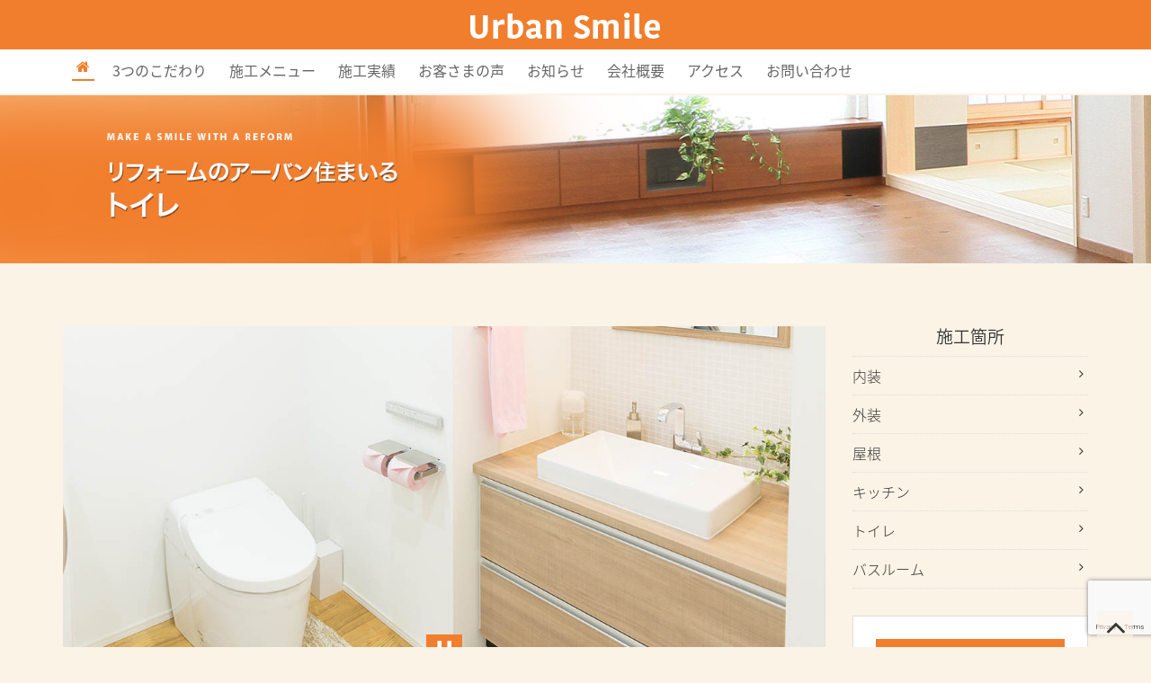

--- FILE ---
content_type: text/html; charset=UTF-8
request_url: https://urban-smile.jp/urbanreform/toilet/
body_size: 31513
content:
<html dir="ltr" lang="ja" prefix="og: https://ogp.me/ns#">
<head>
<meta charset="UTF-8">
<meta name="viewport" content="width=device-width,initial-scale=1.0,minimum-scale=1.0,maximum-scale=1.0,user-scalable=no" />
<link rel="profile" href="https://gmpg.org/xfn/11">
<link rel="pingback" href="https://urban-smile.jp/wp/xmlrpc.php">

<link href="https://urban-smile.jp/wp/wp-content/themes/urbansmile/css/bootstrap.css" rel="stylesheet">
<link href="https://use.fontawesome.com/releases/v5.6.1/css/all.css" rel="stylesheet">
<link href="https://urban-smile.jp/wp/wp-content/themes/urbansmile/css/jquery.bxslider.css" rel="stylesheet">
<link href="https://urban-smile.jp/wp/wp-content/themes/urbansmile/css/font-awesome.min.css" rel="stylesheet">
<link href="https://urban-smile.jp/wp/wp-content/themes/urbansmile/css/style.css" rel="stylesheet">
<link href="https://urban-smile.jp/wp/wp-content/themes/urbansmile/css/parts.css" rel="stylesheet">
<link href="https://urban-smile.jp/wp/wp-content/themes/urbansmile/css/responsive.css" rel="stylesheet">
<link href="https://urban-smile.jp/wp/wp-content/themes/urbansmile/css/main.css" rel="stylesheet">
<link href="https://urban-smile.jp/wp/wp-content/themes/urbansmile/favicon.ico" rel="shortcut icon" />
<link href="https://fonts.googleapis.com/icon?family=Material%20Icons" rel="stylesheet">

<title>トイレのリフォーム | アーバン住まいる</title>

		<!-- All in One SEO 4.9.1.1 - aioseo.com -->
	<meta name="description" content="板橋区大山にあるアーバン住まいるのトイレリフォームについての紹介です。トイレってそう壊れるものでもないので、長年使用されているかと思いますが・・・ トイレも進化しているんです。流す水の量は、10年前に比べ約半分で済みます！" />
	<meta name="robots" content="max-image-preview:large" />
	<meta name="keywords" content="トイレ,リフォーム,板橋区,大山" />
	<link rel="canonical" href="https://urban-smile.jp/urbanreform/toilet/" />
	<meta name="generator" content="All in One SEO (AIOSEO) 4.9.1.1" />
		<meta property="og:locale" content="ja_JP" />
		<meta property="og:site_name" content="アーバン住まいる |" />
		<meta property="og:type" content="article" />
		<meta property="og:title" content="トイレのリフォーム | アーバン住まいる" />
		<meta property="og:description" content="板橋区大山にあるアーバン住まいるのトイレリフォームについての紹介です。トイレってそう壊れるものでもないので、長年使用されているかと思いますが・・・ トイレも進化しているんです。流す水の量は、10年前に比べ約半分で済みます！" />
		<meta property="og:url" content="https://urban-smile.jp/urbanreform/toilet/" />
		<meta property="article:published_time" content="2019-01-26T03:08:43+00:00" />
		<meta property="article:modified_time" content="2019-02-02T04:29:36+00:00" />
		<meta name="twitter:card" content="summary" />
		<meta name="twitter:title" content="トイレのリフォーム | アーバン住まいる" />
		<meta name="twitter:description" content="板橋区大山にあるアーバン住まいるのトイレリフォームについての紹介です。トイレってそう壊れるものでもないので、長年使用されているかと思いますが・・・ トイレも進化しているんです。流す水の量は、10年前に比べ約半分で済みます！" />
		<script type="application/ld+json" class="aioseo-schema">
			{"@context":"https:\/\/schema.org","@graph":[{"@type":"BreadcrumbList","@id":"https:\/\/urban-smile.jp\/urbanreform\/toilet\/#breadcrumblist","itemListElement":[{"@type":"ListItem","@id":"https:\/\/urban-smile.jp#listItem","position":1,"name":"Home","item":"https:\/\/urban-smile.jp","nextItem":{"@type":"ListItem","@id":"https:\/\/urban-smile.jp\/urbanreform\/#listItem","name":"\u30ea\u30d5\u30a9\u30fc\u30e0"}},{"@type":"ListItem","@id":"https:\/\/urban-smile.jp\/urbanreform\/#listItem","position":2,"name":"\u30ea\u30d5\u30a9\u30fc\u30e0","item":"https:\/\/urban-smile.jp\/urbanreform\/","nextItem":{"@type":"ListItem","@id":"https:\/\/urban-smile.jp\/urbanreform\/toilet\/#listItem","name":"\u30c8\u30a4\u30ec"},"previousItem":{"@type":"ListItem","@id":"https:\/\/urban-smile.jp#listItem","name":"Home"}},{"@type":"ListItem","@id":"https:\/\/urban-smile.jp\/urbanreform\/toilet\/#listItem","position":3,"name":"\u30c8\u30a4\u30ec","previousItem":{"@type":"ListItem","@id":"https:\/\/urban-smile.jp\/urbanreform\/#listItem","name":"\u30ea\u30d5\u30a9\u30fc\u30e0"}}]},{"@type":"Organization","@id":"https:\/\/urban-smile.jp\/#organization","name":"\u30a2\u30fc\u30d0\u30f3\u4f4f\u307e\u3044\u308b","url":"https:\/\/urban-smile.jp\/"},{"@type":"WebPage","@id":"https:\/\/urban-smile.jp\/urbanreform\/toilet\/#webpage","url":"https:\/\/urban-smile.jp\/urbanreform\/toilet\/","name":"\u30c8\u30a4\u30ec\u306e\u30ea\u30d5\u30a9\u30fc\u30e0 | \u30a2\u30fc\u30d0\u30f3\u4f4f\u307e\u3044\u308b","description":"\u677f\u6a4b\u533a\u5927\u5c71\u306b\u3042\u308b\u30a2\u30fc\u30d0\u30f3\u4f4f\u307e\u3044\u308b\u306e\u30c8\u30a4\u30ec\u30ea\u30d5\u30a9\u30fc\u30e0\u306b\u3064\u3044\u3066\u306e\u7d39\u4ecb\u3067\u3059\u3002\u30c8\u30a4\u30ec\u3063\u3066\u305d\u3046\u58ca\u308c\u308b\u3082\u306e\u3067\u3082\u306a\u3044\u306e\u3067\u3001\u9577\u5e74\u4f7f\u7528\u3055\u308c\u3066\u3044\u308b\u304b\u3068\u601d\u3044\u307e\u3059\u304c\u30fb\u30fb\u30fb \u30c8\u30a4\u30ec\u3082\u9032\u5316\u3057\u3066\u3044\u308b\u3093\u3067\u3059\u3002\u6d41\u3059\u6c34\u306e\u91cf\u306f\u300110\u5e74\u524d\u306b\u6bd4\u3079\u7d04\u534a\u5206\u3067\u6e08\u307f\u307e\u3059\uff01","inLanguage":"ja","isPartOf":{"@id":"https:\/\/urban-smile.jp\/#website"},"breadcrumb":{"@id":"https:\/\/urban-smile.jp\/urbanreform\/toilet\/#breadcrumblist"},"datePublished":"2019-01-26T12:08:43+09:00","dateModified":"2019-02-02T13:29:36+09:00"},{"@type":"WebSite","@id":"https:\/\/urban-smile.jp\/#website","url":"https:\/\/urban-smile.jp\/","name":"\u30a2\u30fc\u30d0\u30f3\u4f4f\u307e\u3044\u308b","inLanguage":"ja","publisher":{"@id":"https:\/\/urban-smile.jp\/#organization"}}]}
		</script>
		<!-- All in One SEO -->

<link rel='dns-prefetch' href='//www.google.com' />
<link rel='dns-prefetch' href='//s.w.org' />
<link rel="alternate" type="application/rss+xml" title="アーバン住まいる &raquo; フィード" href="https://urban-smile.jp/feed/" />
<link rel="alternate" type="application/rss+xml" title="アーバン住まいる &raquo; コメントフィード" href="https://urban-smile.jp/comments/feed/" />
		<script type="text/javascript">
			window._wpemojiSettings = {"baseUrl":"https:\/\/s.w.org\/images\/core\/emoji\/13.1.0\/72x72\/","ext":".png","svgUrl":"https:\/\/s.w.org\/images\/core\/emoji\/13.1.0\/svg\/","svgExt":".svg","source":{"concatemoji":"https:\/\/urban-smile.jp\/wp\/wp-includes\/js\/wp-emoji-release.min.js?ver=5.8.12"}};
			!function(e,a,t){var n,r,o,i=a.createElement("canvas"),p=i.getContext&&i.getContext("2d");function s(e,t){var a=String.fromCharCode;p.clearRect(0,0,i.width,i.height),p.fillText(a.apply(this,e),0,0);e=i.toDataURL();return p.clearRect(0,0,i.width,i.height),p.fillText(a.apply(this,t),0,0),e===i.toDataURL()}function c(e){var t=a.createElement("script");t.src=e,t.defer=t.type="text/javascript",a.getElementsByTagName("head")[0].appendChild(t)}for(o=Array("flag","emoji"),t.supports={everything:!0,everythingExceptFlag:!0},r=0;r<o.length;r++)t.supports[o[r]]=function(e){if(!p||!p.fillText)return!1;switch(p.textBaseline="top",p.font="600 32px Arial",e){case"flag":return s([127987,65039,8205,9895,65039],[127987,65039,8203,9895,65039])?!1:!s([55356,56826,55356,56819],[55356,56826,8203,55356,56819])&&!s([55356,57332,56128,56423,56128,56418,56128,56421,56128,56430,56128,56423,56128,56447],[55356,57332,8203,56128,56423,8203,56128,56418,8203,56128,56421,8203,56128,56430,8203,56128,56423,8203,56128,56447]);case"emoji":return!s([10084,65039,8205,55357,56613],[10084,65039,8203,55357,56613])}return!1}(o[r]),t.supports.everything=t.supports.everything&&t.supports[o[r]],"flag"!==o[r]&&(t.supports.everythingExceptFlag=t.supports.everythingExceptFlag&&t.supports[o[r]]);t.supports.everythingExceptFlag=t.supports.everythingExceptFlag&&!t.supports.flag,t.DOMReady=!1,t.readyCallback=function(){t.DOMReady=!0},t.supports.everything||(n=function(){t.readyCallback()},a.addEventListener?(a.addEventListener("DOMContentLoaded",n,!1),e.addEventListener("load",n,!1)):(e.attachEvent("onload",n),a.attachEvent("onreadystatechange",function(){"complete"===a.readyState&&t.readyCallback()})),(n=t.source||{}).concatemoji?c(n.concatemoji):n.wpemoji&&n.twemoji&&(c(n.twemoji),c(n.wpemoji)))}(window,document,window._wpemojiSettings);
		</script>
		<style type="text/css">
img.wp-smiley,
img.emoji {
	display: inline !important;
	border: none !important;
	box-shadow: none !important;
	height: 1em !important;
	width: 1em !important;
	margin: 0 .07em !important;
	vertical-align: -0.1em !important;
	background: none !important;
	padding: 0 !important;
}
</style>
	<link rel='stylesheet' id='wp-block-library-css'  href='https://urban-smile.jp/wp/wp-includes/css/dist/block-library/style.min.css?ver=5.8.12' type='text/css' media='all' />
<link rel='stylesheet' id='aioseo/css/src/vue/standalone/blocks/table-of-contents/global.scss-css'  href='https://urban-smile.jp/wp/wp-content/plugins/all-in-one-seo-pack/dist/Lite/assets/css/table-of-contents/global.e90f6d47.css?ver=4.9.1.1' type='text/css' media='all' />
<link rel='stylesheet' id='contact-form-7-css'  href='https://urban-smile.jp/wp/wp-content/plugins/contact-form-7/includes/css/styles.css?ver=5.5.6.1' type='text/css' media='all' />
<link rel='stylesheet' id='urbansmile-style-css'  href='https://urban-smile.jp/wp/wp-content/themes/urbansmile/style.css?ver=5.8.12' type='text/css' media='all' />
<link rel='stylesheet' id='fancybox-css'  href='https://urban-smile.jp/wp/wp-content/plugins/easy-fancybox/fancybox/1.5.4/jquery.fancybox.min.css?ver=5.8.12' type='text/css' media='screen' />
<style id='fancybox-inline-css' type='text/css'>
#fancybox-outer{background:#ffffff}#fancybox-content{background:#ffffff;border-color:#ffffff;color:#000000;}#fancybox-title,#fancybox-title-float-main{color:#fff}
</style>
<link rel='stylesheet' id='wp-pagenavi-css'  href='https://urban-smile.jp/wp/wp-content/plugins/wp-pagenavi/pagenavi-css.css?ver=2.70' type='text/css' media='all' />
<script type='text/javascript' src='https://urban-smile.jp/wp/wp-includes/js/jquery/jquery.min.js?ver=3.6.0' id='jquery-core-js'></script>
<script type='text/javascript' src='https://urban-smile.jp/wp/wp-includes/js/jquery/jquery-migrate.min.js?ver=3.3.2' id='jquery-migrate-js'></script>
<link rel="https://api.w.org/" href="https://urban-smile.jp/wp-json/" /><link rel="alternate" type="application/json" href="https://urban-smile.jp/wp-json/wp/v2/pages/36" /><link rel="EditURI" type="application/rsd+xml" title="RSD" href="https://urban-smile.jp/wp/xmlrpc.php?rsd" />
<link rel="wlwmanifest" type="application/wlwmanifest+xml" href="https://urban-smile.jp/wp/wp-includes/wlwmanifest.xml" /> 
<meta name="generator" content="WordPress 5.8.12" />
<link rel='shortlink' href='https://urban-smile.jp/?p=36' />
<link rel="alternate" type="application/json+oembed" href="https://urban-smile.jp/wp-json/oembed/1.0/embed?url=https%3A%2F%2Furban-smile.jp%2Furbanreform%2Ftoilet%2F" />
<link rel="alternate" type="text/xml+oembed" href="https://urban-smile.jp/wp-json/oembed/1.0/embed?url=https%3A%2F%2Furban-smile.jp%2Furbanreform%2Ftoilet%2F&#038;format=xml" />
<style type="text/css">.recentcomments a{display:inline !important;padding:0 !important;margin:0 !important;}</style></head>

<body class="page-template page-template-underreform page-template-underreform-php page page-id-36 page-child parent-pageid-26 fl-builder-lite-2-9-4-1 fl-no-js" class="homepage">
	<header id="header">
		<nav class="navbar navbar-inverse navbar-fixed-top" role="banner">
			<div class="container">
				<div class="navbar-header">
					<button type="button" class="navbar-toggle" data-toggle="collapse" data-target=".navbar-collapse">
						<span class="sr-only">Toggle navigation</span>
						<span class="icon-bar"></span>
						<span class="icon-bar"></span>
						<span class="icon-bar"></span>
					</button>
					<a class="navbar-brand" href="https://urban-smile.jp"><img src="https://urban-smile.jp/wp/wp-content/themes/urbansmile/images/sub/logo.png" alt="logo" ></a>
				</div>

				<div class="collapse navbar-collapse">
					<ul class="nav navbar-nav">
						<li class="active"><a href="https://urban-smile.jp"><i class="fa fa-home" aria-hidden="true"></i></a></li>
						<li><a href="https://urban-smile.jp/craftman/">3つのこだわり</a></li>
						<li><a href="https://urban-smile.jp/menu/">施工メニュー</a></li>
						<li><a href="https://urban-smile.jp/example/">施工実績</a></li>
						<li><a href="https://urban-smile.jp/voice/">お客さまの声</a></li>
						<li><a href="https://urban-smile.jp/news/">お知らせ</a></li>
						<li><a href="https://urban-smile.jp/about/">会社概要</a></li>
						<li><a href="https://urban-smile.jp/about/#02">アクセス</a></li>
						<li><a href="https://urban-smile.jp/contact/">お問い合わせ</a></li>
						<!--<li><a href="https://mailform.mface.jp/frms/usmile/77uflhaglzi0">お問い合せ</a></li>-->
					</ul>
				</div>
			</div><!--/.container-->
		</nav><!--/nav-->
	</header><!--/header-->

	<!--MV-->
	
			<div id="mainVisual">
											<img src="https://urban-smile.jp/wp/wp-content/uploads/2019/01/mainvisual_toilet.jpg" alt="リフォームのアーバン住まいるのトイレリフォーム" />
			  
		  		</div>
		<!--./MV-->

	<div class="container">

				  <div class="mt40 mb50">
		
		<div class="row">
			<!--メインコンテンツ col-lg-9-->
      <div class="col-lg-9">

							<div class="mt30">
							      <img src="https://urban-smile.jp/wp/wp-content/uploads/2019/01/mainimgtop_t.jpg" alt="" class="img-responsive" />
								<section id="features">
					<div class="centericon">
						<img src="https://urban-smile.jp/wp/wp-content/themes/urbansmile/images/sub/icon1.jpg">
					</div>
					<div class="featureds_content">
						<div class="row">
              <div class="col-xs-12">

																	<div class="section-title2">
	                  <p class="mt40">
											Urban Smile<span>Reform</span>
										</p>
										<h2>アーバン住まいるのトイレ工事</h2>
	                </div>

								
              </div>
            </div>
			
<!--ここから投稿-->
<div class="row">
  <div class="col-xs-12 col-sm-10 col-sm-offset-1">

    <h3 class="text_orange">
      いつも清潔、お掃除らくらく、節水・節電トイレ    </h3>
          <p>
        トイレってそう壊れるものでもないので、長年使用されているかと思いますが・・・ トイレも進化しているんです。流す水の量は、10年前に比べ約半分で済みます！      </p>
    
    <div class="mt30">
      <div class="photaria">
              </div>
    </div>

          <h4 class="text-center mt40">
        進化したトイレをご提案します      </h4>
    
          <div class="free_content">
        <p><img loading="lazy" class="alignnone size-full wp-image-254" src="http://urban-smile.jp/wp/wp-content/uploads/2019/01/toiletimg1.jpg" alt="トイレのリフォームイメージ" width="465" height="240" srcset="https://urban-smile.jp/wp/wp-content/uploads/2019/01/toiletimg1.jpg 465w, https://urban-smile.jp/wp/wp-content/uploads/2019/01/toiletimg1-300x155.jpg 300w" sizes="(max-width: 465px) 100vw, 465px" /></p>
      </div>
    
    
<div class="mt40">
  <p class="us_subtitle">Urban Smile<span>施工事例をご紹介</span></p>
  <ul class="list-3-column workList">
                  <li>
          <a href="https://urban-smile.jp/example/e_naisou/e_toilet/%e6%9d%bf%e6%a9%8b%e5%8c%ba%ef%bc%88-i-%e6%a7%98%e9%82%b8%ef%bc%89%e3%83%88%e3%82%a4%e3%83%ac%e3%83%aa%e3%83%95%e3%82%a9%e3%83%bc%e3%83%a0/">
            <div class="fix-phot-center">
              <img src="https://urban-smile.jp/wp/wp-content/uploads/2019/02/02-18.jpg" alt="トイレのリフォーム施工後" />
            </div>
            <h4>板橋区（I 様邸）トイレリフォーム</h4>
          </a>
        </li>
              <li>
          <a href="https://urban-smile.jp/example/e_naisou/e_toilet/%e6%9d%bf%e6%a9%8b%e5%8c%ba%ef%bc%88f%e6%a7%98%e9%82%b8%ef%bc%89%e3%83%88%e3%82%a4%e3%83%ac%e5%b7%a5%e4%ba%8b/">
            <div class="fix-phot-center">
              <img src="https://urban-smile.jp/wp/wp-content/uploads/2019/02/02-17.jpg" alt="トイレのリフォーム施工後" />
            </div>
            <h4>板橋区（F様邸）トイレ工事</h4>
          </a>
        </li>
              <li>
          <a href="https://urban-smile.jp/example/e_naisou/e_toilet/%e3%83%88%e3%82%a4%e3%83%ac%e5%b7%a5%e4%ba%8b/">
            <div class="fix-phot-center">
              <img src="https://urban-smile.jp/wp/wp-content/uploads/2019/02/02-16.jpg" alt="トイレのリフォーム施工後" />
            </div>
            <h4>大山町（E様邸) トイレ工事</h4>
          </a>
        </li>
            </ul>
</div>

<!--アフター体制・施工事例をご紹介 -->
<!--アフター体制・施工事例をご紹介 -->
	<section id="after">
		<div class="after_contents mt50">
			<div class="row">
				<div class="col-sm-5 col-md-4 col-lg-2">
					<div class="text-center mb20">
						<img src="https://urban-smile.jp/wp/wp-content/themes/urbansmile/images/after/after.jpg" class="img-responsive100">
					</div>
				</div>
				<div class="col-sm-7 col-md-8 col-lg-10">
					<p>
						<i class="fa fa-caret-right text_orange" aria-hidden="true"></i>&nbsp;確かな目で見た材料を提供します。<br>
						<i class="fa fa-caret-right text_orange" aria-hidden="true"></i>&nbsp;ご納得する出来上がりを提供します。<br>
						<i class="fa fa-caret-right text_orange" aria-hidden="true"></i>&nbsp;工事後のアフターフォロー<br>
						<i class="fa fa-caret-right text_orange" aria-hidden="true"></i>&nbsp;情報誌の発行<br>
					</p>
				</div>
			</div>
		</div>
	</section>


<!--スマホのみ表示_お問い合わせ_CMなど -->




	<div class="mt40 visible-xs visible-sm visible-md">
		<h4 class="text-center mt50">施工箇所</h4>
		<ul class="reform_menu">
			<li><a href="https://urban-smile.jp/urbanreform/naisou/">内装</a></li>
			<li><a href="https://urban-smile.jp/urbanreform/gaisou/">外装</a></li>
			<li><a href="https://urban-smile.jp/urbanreform/roof/">屋根</a></li>
			<li><a href="https://urban-smile.jp/urbanreform/kitchin/">キッチン</a></li>
			<li><a href="https://urban-smile.jp/urbanreform/toilet/">トイレ</a></li>
			<li><a href="https://urban-smile.jp/urbanreform/bath/">バスルーム</a></li>
		</ul>
	</div>

<div class="thumbnailss mt40 mb50 visible-xs visible-sm visible-md">
	<div class="row">
		<div class="col-xs-6 col-sm-3 mt20">
			<img src="https://urban-smile.jp/wp/wp-content/themes/urbansmile/images/sub/xs-bannar1.jpg" class="img-responsive">
		</div>
		<div class="col-xs-6 col-sm-3 mt20">
			<a href="https://www.youtube.com/embed/Idl7aBTAYOE?rel=0" target="_blank"><img src="https://urban-smile.jp/wp/wp-content/themes/urbansmile/images/sub/xs-bannar2.jpg" class="img-responsive"></a>
		</div>
		<div class="col-xs-6 col-sm-3 mt20">
			<img src="https://urban-smile.jp/wp/wp-content/themes/urbansmile/images/sub/xs-bannar3.jpg" class="img-responsive">
		</div>
		<div class="col-xs-6 col-sm-3 mt20">
			<a href="https://urban-hands.com/" target="_blank"><img src="https://urban-smile.jp/wp/wp-content/themes/urbansmile/images/sub/xs-bannar4.jpg" class="img-responsive"></a>
		</div>
	</div>
</div>

	</div><!-- /.featureds_content -->
	</section><!-- /.features -->
  </div><!--./mt30-->

</div><!--メインコンテンツ col-lg-9-->

<!--右カラム -->
<!--右カラム -->
<div class="col-lg-3 hidden-xs hidden-sm hidden-md">

	
	
	
			<h4 class="text-center mt30">施工箇所</h4>
		<ul class="reform_menu">
			<li><a href="https://urban-smile.jp/urbanreform/naisou/">内装</a></li>
			<li><a href="https://urban-smile.jp/urbanreform/gaisou/">外装</a></li>
			<li><a href="https://urban-smile.jp/urbanreform/roof/">屋根</a></li>
			<li><a href="https://urban-smile.jp/urbanreform/kitchin/">キッチン</a></li>
			<li><a href="https://urban-smile.jp/urbanreform/toilet/">トイレ</a></li>
			<li><a href="https://urban-smile.jp/urbanreform/bath/">バスルーム</a></li>
		</ul>
	
	<div class="thumbnails mt30">
		<div class="contact-info">
			<div class="contact-info-title">お問い合せ</div>
			<div class="info-inner">
				<img src="https://urban-smile.jp/wp/wp-content/themes/urbansmile/images/sub/tel.png" class="img-responsive">
				<h4><a href="https://urban-smile.jp/contact/"><i class="fa fa-envelope" aria-hidden="true"></i>&nbsp;メールのお問い合わせ</a></h4>
				<p>〒173-0023 東京都板橋区大山町47-6<br>TEL 03-5995-8687<br>FAX 03-5995-8689</p>
			</div>
		</div>
		<div class="mt20">
			<a href="https://www.youtube.com/embed/Idl7aBTAYOE?loop=1&amp;playlist=Idl7aBTAYOE" target="_blank"><img src="https://urban-smile.jp/wp/wp-content/themes/urbansmile/images/sub/bannar1.jpg" class="img-responsive"></a>
		</div>
		<div class="mt20">
			<img src="https://urban-smile.jp/wp/wp-content/themes/urbansmile/images/sub/bannar2.jpg" class="img-responsive">
		</div>
	</div>
	<div class="thumbnails mt20">
		<a href="https://urban-hands.com/" target="_blank"><img src="https://urban-smile.jp/wp/wp-content/themes/urbansmile/images/sub/bannar4.jpg" class="img-responsive"></a>
	</div>
　　　　<div class="thumbnails mt20">
		<a href="https://www.gentlewan.com/" target="_blank"><img src="https://urban-smile.jp/wp/wp-content/themes/urbansmile/images/sub/gentlewan.jpg" class="img-responsive"></a>
	</div>
	<div class="mt20 text-center">
		<img src="https://urban-smile.jp/wp/wp-content/themes/urbansmile/images/sub/bannar3.jpg" class="img-responsive100">
	</div>
	<div class="mt20 text-center">
		<img src="https://urban-smile.jp/wp/wp-content/themes/urbansmile/images/sub/itabashi.png" class="img-responsive100">
	</div>
</div><!-- /.右カラム -->

</div><!-- /.row -->
</div><!-- /.mt40 mb50 -->
</div><!-- /.container -->

	<div class="footer">
    <div class="container">
      <div class="row">
        <div class="col-xs-12 center">
          <img src="https://urban-smile.jp/wp/wp-content/themes/urbansmile/images/sub/logo.png">
          <p class="lead2 text-white mt20">
						板橋区を中心に幅広く対応します。リフォームのアーバン住まいる
					</p>
          <p class="hidden-xs">
            <span class="large">
              <i class="fa fa-phone" aria-hidden="true"></i>&nbsp;0120-419-189&nbsp;&nbsp;&nbsp;
            </span>
          </p>
          <p class="visible-xs xs-center">
            <span class="large">
              <i class="fa fa-phone" aria-hidden="true"></i>&nbsp;0120-419-189&nbsp;&nbsp;&nbsp;
            </span><br><br>
            <span class="text-black">
              <i class="fa fa-envelope" aria-hidden="true"></i>&nbsp;<a href="https://mailform.mface.jp/frms/usmile/77uflhaglzi0">メールのお問い合せ</a>
            </span>
          </p>
        </div>
        <div class="col-xs-12">
          <ul class="f_navi">
            <li><a href="https://urban-smile.jp/craftman/">3つのこだわり</a></li>
            <li><a href="https://urban-smile.jp/menu/">施工メニュー</a></li>
            <li><a href="https://urban-smile.jp/example/">施工実績</a></li>
            <li><a href="https://urban-smile.jp/voice/">お客さまの声</a></li>
            <li><a href="https://urban-smile.jp/news/">お知らせ</a></li>
            <li><a href="https://urban-smile.jp/about/">会社概要</a></li>
            <li><a href="https://urban-smile.jp/about/#02">アクセス</a></li>
						<li><a href="https://urban-smile.jp/recruit/">採用情報</a></li>
          </ul>
        </div>

        <div class="col-xs-12  mt20">
          <div class="copyright">
            <p>&copy; 2025 URBAN HANDS.</p>
          </div>
        </div>
      </div>
    </div>
  </div>
  <a href="javascript:void(0);" id="back-top"><i class="fa fa-angle-up fa-3x"></i></a>

	<script src="https://urban-smile.jp/wp/wp-content/themes/urbansmile/js/jquery.js"></script>
  <script src="https://urban-smile.jp/wp/wp-content/themes/urbansmile/js/bootstrap.min.js"></script>
  <script src="https://urban-smile.jp/wp/wp-content/themes/urbansmile/js/jquery.bxslider.min.js"></script>
  <script src="https://urban-smile.jp/wp/wp-content/themes/urbansmile/js/main.js"></script>

	<script>
	document.addEventListener( 'wpcf7mailsent', function( event ) {
		location = 'https://urban-smile.jp/contact/thanks/';
	}, false );
	</script>

	<script src="https://ajaxzip3.github.io/ajaxzip3.js" charset="UTF-8"></script>
	<script type="text/javascript">
	jQuery(function(){
		jQuery('#zip').keyup(function(event){
			AjaxZip3.zip2addr(this,'','pref','addr');
		})
	})
	</script>

	<script type="text/javascript">
    $(document).ready(function() {
      $('.bxslider').bxSlider({
        auto: true,
        controls: false,
        pause: 5000
      });
    });
  </script>
	<script type="text/javascript">
    var slider = $('.blog-slider');
    var testimonial = $('.testimonial-slider-wrap ul');
    testimonial.bxSlider({
      pager: false
    })
    slider.bxSlider({
      minSlides: 1,
      maxSlides: 4,
      moveSlides: 1,
      slideWidth: 270,
      slideMargin: 20,
      pager: false,
    });
  </script>

<script type="module"  src='https://urban-smile.jp/wp/wp-content/plugins/all-in-one-seo-pack/dist/Lite/assets/table-of-contents.95d0dfce.js?ver=4.9.1.1' id='aioseo/js/src/vue/standalone/blocks/table-of-contents/frontend.js-js'></script>
<script type='text/javascript' src='https://urban-smile.jp/wp/wp-includes/js/dist/vendor/regenerator-runtime.min.js?ver=0.13.7' id='regenerator-runtime-js'></script>
<script type='text/javascript' src='https://urban-smile.jp/wp/wp-includes/js/dist/vendor/wp-polyfill.min.js?ver=3.15.0' id='wp-polyfill-js'></script>
<script type='text/javascript' id='contact-form-7-js-extra'>
/* <![CDATA[ */
var wpcf7 = {"api":{"root":"https:\/\/urban-smile.jp\/wp-json\/","namespace":"contact-form-7\/v1"}};
/* ]]> */
</script>
<script type='text/javascript' src='https://urban-smile.jp/wp/wp-content/plugins/contact-form-7/includes/js/index.js?ver=5.5.6.1' id='contact-form-7-js'></script>
<script type='text/javascript' src='https://urban-smile.jp/wp/wp-content/themes/urbansmile/js/navigation.js?ver=20151215' id='urbansmile-navigation-js'></script>
<script type='text/javascript' src='https://urban-smile.jp/wp/wp-content/themes/urbansmile/js/skip-link-focus-fix.js?ver=20151215' id='urbansmile-skip-link-focus-fix-js'></script>
<script type='text/javascript' src='https://urban-smile.jp/wp/wp-content/plugins/easy-fancybox/vendor/purify.min.js?ver=5.8.12' id='fancybox-purify-js'></script>
<script type='text/javascript' id='jquery-fancybox-js-extra'>
/* <![CDATA[ */
var efb_i18n = {"close":"Close","next":"Next","prev":"Previous","startSlideshow":"Start slideshow","toggleSize":"Toggle size"};
/* ]]> */
</script>
<script type='text/javascript' src='https://urban-smile.jp/wp/wp-content/plugins/easy-fancybox/fancybox/1.5.4/jquery.fancybox.min.js?ver=5.8.12' id='jquery-fancybox-js'></script>
<script type='text/javascript' id='jquery-fancybox-js-after'>
var fb_timeout, fb_opts={'autoScale':true,'showCloseButton':true,'width':560,'height':340,'margin':20,'pixelRatio':'false','padding':10,'centerOnScroll':false,'enableEscapeButton':true,'speedIn':300,'speedOut':300,'overlayShow':true,'hideOnOverlayClick':true,'overlayColor':'#000','overlayOpacity':0.6,'minViewportWidth':320,'minVpHeight':320,'disableCoreLightbox':'true','enableBlockControls':'true','fancybox_openBlockControls':'true' };
if(typeof easy_fancybox_handler==='undefined'){
var easy_fancybox_handler=function(){
jQuery([".nolightbox","a.wp-block-file__button","a.pin-it-button","a[href*='pinterest.com\/pin\/create']","a[href*='facebook.com\/share']","a[href*='twitter.com\/share']"].join(',')).addClass('nofancybox');
jQuery('a.fancybox-close').on('click',function(e){e.preventDefault();jQuery.fancybox.close()});
/* IMG */
						var unlinkedImageBlocks=jQuery(".wp-block-image > img:not(.nofancybox,figure.nofancybox>img)");
						unlinkedImageBlocks.wrap(function() {
							var href = jQuery( this ).attr( "src" );
							return "<a href='" + href + "'></a>";
						});
var fb_IMG_select=jQuery('a[href*=".jpg" i]:not(.nofancybox,li.nofancybox>a,figure.nofancybox>a),area[href*=".jpg" i]:not(.nofancybox),a[href*=".png" i]:not(.nofancybox,li.nofancybox>a,figure.nofancybox>a),area[href*=".png" i]:not(.nofancybox),a[href*=".webp" i]:not(.nofancybox,li.nofancybox>a,figure.nofancybox>a),area[href*=".webp" i]:not(.nofancybox),a[href*=".jpeg" i]:not(.nofancybox,li.nofancybox>a,figure.nofancybox>a),area[href*=".jpeg" i]:not(.nofancybox)');
fb_IMG_select.addClass('fancybox image');
var fb_IMG_sections=jQuery('.gallery,.wp-block-gallery,.tiled-gallery,.wp-block-jetpack-tiled-gallery,.ngg-galleryoverview,.ngg-imagebrowser,.nextgen_pro_blog_gallery,.nextgen_pro_film,.nextgen_pro_horizontal_filmstrip,.ngg-pro-masonry-wrapper,.ngg-pro-mosaic-container,.nextgen_pro_sidescroll,.nextgen_pro_slideshow,.nextgen_pro_thumbnail_grid,.tiled-gallery');
fb_IMG_sections.each(function(){jQuery(this).find(fb_IMG_select).attr('rel','gallery-'+fb_IMG_sections.index(this));});
jQuery('a.fancybox,area.fancybox,.fancybox>a').each(function(){jQuery(this).fancybox(jQuery.extend(true,{},fb_opts,{'transition':'elastic','transitionIn':'elastic','transitionOut':'elastic','opacity':false,'hideOnContentClick':false,'titleShow':true,'titlePosition':'over','titleFromAlt':true,'showNavArrows':true,'enableKeyboardNav':true,'cyclic':false,'mouseWheel':'true','changeSpeed':250,'changeFade':300}))});
};};
jQuery(easy_fancybox_handler);jQuery(document).on('post-load',easy_fancybox_handler);
</script>
<script type='text/javascript' src='https://urban-smile.jp/wp/wp-content/plugins/beaver-builder-lite-version/js/jquery.easing.min.js?ver=1.4' id='jquery-easing-js'></script>
<script type='text/javascript' src='https://urban-smile.jp/wp/wp-content/plugins/easy-fancybox/vendor/jquery.mousewheel.min.js?ver=3.1.13' id='jquery-mousewheel-js'></script>
<script type='text/javascript' src='https://www.google.com/recaptcha/api.js?render=6LebnrkUAAAAAJVb1986VwCHqfJQKo5sx1URzicu&#038;ver=3.0' id='google-recaptcha-js'></script>
<script type='text/javascript' id='wpcf7-recaptcha-js-extra'>
/* <![CDATA[ */
var wpcf7_recaptcha = {"sitekey":"6LebnrkUAAAAAJVb1986VwCHqfJQKo5sx1URzicu","actions":{"homepage":"homepage","contactform":"contactform"}};
/* ]]> */
</script>
<script type='text/javascript' src='https://urban-smile.jp/wp/wp-content/plugins/contact-form-7/modules/recaptcha/index.js?ver=5.5.6.1' id='wpcf7-recaptcha-js'></script>
<script type='text/javascript' src='https://urban-smile.jp/wp/wp-includes/js/wp-embed.min.js?ver=5.8.12' id='wp-embed-js'></script>

</body>
</html>

  </div>
</div>
<!--/ここまで投稿-->



--- FILE ---
content_type: text/html; charset=utf-8
request_url: https://www.google.com/recaptcha/api2/anchor?ar=1&k=6LebnrkUAAAAAJVb1986VwCHqfJQKo5sx1URzicu&co=aHR0cHM6Ly91cmJhbi1zbWlsZS5qcDo0NDM.&hl=en&v=jdMmXeCQEkPbnFDy9T04NbgJ&size=invisible&anchor-ms=20000&execute-ms=15000&cb=i0382luz3iat
body_size: 46664
content:
<!DOCTYPE HTML><html dir="ltr" lang="en"><head><meta http-equiv="Content-Type" content="text/html; charset=UTF-8">
<meta http-equiv="X-UA-Compatible" content="IE=edge">
<title>reCAPTCHA</title>
<style type="text/css">
/* cyrillic-ext */
@font-face {
  font-family: 'Roboto';
  font-style: normal;
  font-weight: 400;
  font-stretch: 100%;
  src: url(//fonts.gstatic.com/s/roboto/v48/KFO7CnqEu92Fr1ME7kSn66aGLdTylUAMa3GUBHMdazTgWw.woff2) format('woff2');
  unicode-range: U+0460-052F, U+1C80-1C8A, U+20B4, U+2DE0-2DFF, U+A640-A69F, U+FE2E-FE2F;
}
/* cyrillic */
@font-face {
  font-family: 'Roboto';
  font-style: normal;
  font-weight: 400;
  font-stretch: 100%;
  src: url(//fonts.gstatic.com/s/roboto/v48/KFO7CnqEu92Fr1ME7kSn66aGLdTylUAMa3iUBHMdazTgWw.woff2) format('woff2');
  unicode-range: U+0301, U+0400-045F, U+0490-0491, U+04B0-04B1, U+2116;
}
/* greek-ext */
@font-face {
  font-family: 'Roboto';
  font-style: normal;
  font-weight: 400;
  font-stretch: 100%;
  src: url(//fonts.gstatic.com/s/roboto/v48/KFO7CnqEu92Fr1ME7kSn66aGLdTylUAMa3CUBHMdazTgWw.woff2) format('woff2');
  unicode-range: U+1F00-1FFF;
}
/* greek */
@font-face {
  font-family: 'Roboto';
  font-style: normal;
  font-weight: 400;
  font-stretch: 100%;
  src: url(//fonts.gstatic.com/s/roboto/v48/KFO7CnqEu92Fr1ME7kSn66aGLdTylUAMa3-UBHMdazTgWw.woff2) format('woff2');
  unicode-range: U+0370-0377, U+037A-037F, U+0384-038A, U+038C, U+038E-03A1, U+03A3-03FF;
}
/* math */
@font-face {
  font-family: 'Roboto';
  font-style: normal;
  font-weight: 400;
  font-stretch: 100%;
  src: url(//fonts.gstatic.com/s/roboto/v48/KFO7CnqEu92Fr1ME7kSn66aGLdTylUAMawCUBHMdazTgWw.woff2) format('woff2');
  unicode-range: U+0302-0303, U+0305, U+0307-0308, U+0310, U+0312, U+0315, U+031A, U+0326-0327, U+032C, U+032F-0330, U+0332-0333, U+0338, U+033A, U+0346, U+034D, U+0391-03A1, U+03A3-03A9, U+03B1-03C9, U+03D1, U+03D5-03D6, U+03F0-03F1, U+03F4-03F5, U+2016-2017, U+2034-2038, U+203C, U+2040, U+2043, U+2047, U+2050, U+2057, U+205F, U+2070-2071, U+2074-208E, U+2090-209C, U+20D0-20DC, U+20E1, U+20E5-20EF, U+2100-2112, U+2114-2115, U+2117-2121, U+2123-214F, U+2190, U+2192, U+2194-21AE, U+21B0-21E5, U+21F1-21F2, U+21F4-2211, U+2213-2214, U+2216-22FF, U+2308-230B, U+2310, U+2319, U+231C-2321, U+2336-237A, U+237C, U+2395, U+239B-23B7, U+23D0, U+23DC-23E1, U+2474-2475, U+25AF, U+25B3, U+25B7, U+25BD, U+25C1, U+25CA, U+25CC, U+25FB, U+266D-266F, U+27C0-27FF, U+2900-2AFF, U+2B0E-2B11, U+2B30-2B4C, U+2BFE, U+3030, U+FF5B, U+FF5D, U+1D400-1D7FF, U+1EE00-1EEFF;
}
/* symbols */
@font-face {
  font-family: 'Roboto';
  font-style: normal;
  font-weight: 400;
  font-stretch: 100%;
  src: url(//fonts.gstatic.com/s/roboto/v48/KFO7CnqEu92Fr1ME7kSn66aGLdTylUAMaxKUBHMdazTgWw.woff2) format('woff2');
  unicode-range: U+0001-000C, U+000E-001F, U+007F-009F, U+20DD-20E0, U+20E2-20E4, U+2150-218F, U+2190, U+2192, U+2194-2199, U+21AF, U+21E6-21F0, U+21F3, U+2218-2219, U+2299, U+22C4-22C6, U+2300-243F, U+2440-244A, U+2460-24FF, U+25A0-27BF, U+2800-28FF, U+2921-2922, U+2981, U+29BF, U+29EB, U+2B00-2BFF, U+4DC0-4DFF, U+FFF9-FFFB, U+10140-1018E, U+10190-1019C, U+101A0, U+101D0-101FD, U+102E0-102FB, U+10E60-10E7E, U+1D2C0-1D2D3, U+1D2E0-1D37F, U+1F000-1F0FF, U+1F100-1F1AD, U+1F1E6-1F1FF, U+1F30D-1F30F, U+1F315, U+1F31C, U+1F31E, U+1F320-1F32C, U+1F336, U+1F378, U+1F37D, U+1F382, U+1F393-1F39F, U+1F3A7-1F3A8, U+1F3AC-1F3AF, U+1F3C2, U+1F3C4-1F3C6, U+1F3CA-1F3CE, U+1F3D4-1F3E0, U+1F3ED, U+1F3F1-1F3F3, U+1F3F5-1F3F7, U+1F408, U+1F415, U+1F41F, U+1F426, U+1F43F, U+1F441-1F442, U+1F444, U+1F446-1F449, U+1F44C-1F44E, U+1F453, U+1F46A, U+1F47D, U+1F4A3, U+1F4B0, U+1F4B3, U+1F4B9, U+1F4BB, U+1F4BF, U+1F4C8-1F4CB, U+1F4D6, U+1F4DA, U+1F4DF, U+1F4E3-1F4E6, U+1F4EA-1F4ED, U+1F4F7, U+1F4F9-1F4FB, U+1F4FD-1F4FE, U+1F503, U+1F507-1F50B, U+1F50D, U+1F512-1F513, U+1F53E-1F54A, U+1F54F-1F5FA, U+1F610, U+1F650-1F67F, U+1F687, U+1F68D, U+1F691, U+1F694, U+1F698, U+1F6AD, U+1F6B2, U+1F6B9-1F6BA, U+1F6BC, U+1F6C6-1F6CF, U+1F6D3-1F6D7, U+1F6E0-1F6EA, U+1F6F0-1F6F3, U+1F6F7-1F6FC, U+1F700-1F7FF, U+1F800-1F80B, U+1F810-1F847, U+1F850-1F859, U+1F860-1F887, U+1F890-1F8AD, U+1F8B0-1F8BB, U+1F8C0-1F8C1, U+1F900-1F90B, U+1F93B, U+1F946, U+1F984, U+1F996, U+1F9E9, U+1FA00-1FA6F, U+1FA70-1FA7C, U+1FA80-1FA89, U+1FA8F-1FAC6, U+1FACE-1FADC, U+1FADF-1FAE9, U+1FAF0-1FAF8, U+1FB00-1FBFF;
}
/* vietnamese */
@font-face {
  font-family: 'Roboto';
  font-style: normal;
  font-weight: 400;
  font-stretch: 100%;
  src: url(//fonts.gstatic.com/s/roboto/v48/KFO7CnqEu92Fr1ME7kSn66aGLdTylUAMa3OUBHMdazTgWw.woff2) format('woff2');
  unicode-range: U+0102-0103, U+0110-0111, U+0128-0129, U+0168-0169, U+01A0-01A1, U+01AF-01B0, U+0300-0301, U+0303-0304, U+0308-0309, U+0323, U+0329, U+1EA0-1EF9, U+20AB;
}
/* latin-ext */
@font-face {
  font-family: 'Roboto';
  font-style: normal;
  font-weight: 400;
  font-stretch: 100%;
  src: url(//fonts.gstatic.com/s/roboto/v48/KFO7CnqEu92Fr1ME7kSn66aGLdTylUAMa3KUBHMdazTgWw.woff2) format('woff2');
  unicode-range: U+0100-02BA, U+02BD-02C5, U+02C7-02CC, U+02CE-02D7, U+02DD-02FF, U+0304, U+0308, U+0329, U+1D00-1DBF, U+1E00-1E9F, U+1EF2-1EFF, U+2020, U+20A0-20AB, U+20AD-20C0, U+2113, U+2C60-2C7F, U+A720-A7FF;
}
/* latin */
@font-face {
  font-family: 'Roboto';
  font-style: normal;
  font-weight: 400;
  font-stretch: 100%;
  src: url(//fonts.gstatic.com/s/roboto/v48/KFO7CnqEu92Fr1ME7kSn66aGLdTylUAMa3yUBHMdazQ.woff2) format('woff2');
  unicode-range: U+0000-00FF, U+0131, U+0152-0153, U+02BB-02BC, U+02C6, U+02DA, U+02DC, U+0304, U+0308, U+0329, U+2000-206F, U+20AC, U+2122, U+2191, U+2193, U+2212, U+2215, U+FEFF, U+FFFD;
}
/* cyrillic-ext */
@font-face {
  font-family: 'Roboto';
  font-style: normal;
  font-weight: 500;
  font-stretch: 100%;
  src: url(//fonts.gstatic.com/s/roboto/v48/KFO7CnqEu92Fr1ME7kSn66aGLdTylUAMa3GUBHMdazTgWw.woff2) format('woff2');
  unicode-range: U+0460-052F, U+1C80-1C8A, U+20B4, U+2DE0-2DFF, U+A640-A69F, U+FE2E-FE2F;
}
/* cyrillic */
@font-face {
  font-family: 'Roboto';
  font-style: normal;
  font-weight: 500;
  font-stretch: 100%;
  src: url(//fonts.gstatic.com/s/roboto/v48/KFO7CnqEu92Fr1ME7kSn66aGLdTylUAMa3iUBHMdazTgWw.woff2) format('woff2');
  unicode-range: U+0301, U+0400-045F, U+0490-0491, U+04B0-04B1, U+2116;
}
/* greek-ext */
@font-face {
  font-family: 'Roboto';
  font-style: normal;
  font-weight: 500;
  font-stretch: 100%;
  src: url(//fonts.gstatic.com/s/roboto/v48/KFO7CnqEu92Fr1ME7kSn66aGLdTylUAMa3CUBHMdazTgWw.woff2) format('woff2');
  unicode-range: U+1F00-1FFF;
}
/* greek */
@font-face {
  font-family: 'Roboto';
  font-style: normal;
  font-weight: 500;
  font-stretch: 100%;
  src: url(//fonts.gstatic.com/s/roboto/v48/KFO7CnqEu92Fr1ME7kSn66aGLdTylUAMa3-UBHMdazTgWw.woff2) format('woff2');
  unicode-range: U+0370-0377, U+037A-037F, U+0384-038A, U+038C, U+038E-03A1, U+03A3-03FF;
}
/* math */
@font-face {
  font-family: 'Roboto';
  font-style: normal;
  font-weight: 500;
  font-stretch: 100%;
  src: url(//fonts.gstatic.com/s/roboto/v48/KFO7CnqEu92Fr1ME7kSn66aGLdTylUAMawCUBHMdazTgWw.woff2) format('woff2');
  unicode-range: U+0302-0303, U+0305, U+0307-0308, U+0310, U+0312, U+0315, U+031A, U+0326-0327, U+032C, U+032F-0330, U+0332-0333, U+0338, U+033A, U+0346, U+034D, U+0391-03A1, U+03A3-03A9, U+03B1-03C9, U+03D1, U+03D5-03D6, U+03F0-03F1, U+03F4-03F5, U+2016-2017, U+2034-2038, U+203C, U+2040, U+2043, U+2047, U+2050, U+2057, U+205F, U+2070-2071, U+2074-208E, U+2090-209C, U+20D0-20DC, U+20E1, U+20E5-20EF, U+2100-2112, U+2114-2115, U+2117-2121, U+2123-214F, U+2190, U+2192, U+2194-21AE, U+21B0-21E5, U+21F1-21F2, U+21F4-2211, U+2213-2214, U+2216-22FF, U+2308-230B, U+2310, U+2319, U+231C-2321, U+2336-237A, U+237C, U+2395, U+239B-23B7, U+23D0, U+23DC-23E1, U+2474-2475, U+25AF, U+25B3, U+25B7, U+25BD, U+25C1, U+25CA, U+25CC, U+25FB, U+266D-266F, U+27C0-27FF, U+2900-2AFF, U+2B0E-2B11, U+2B30-2B4C, U+2BFE, U+3030, U+FF5B, U+FF5D, U+1D400-1D7FF, U+1EE00-1EEFF;
}
/* symbols */
@font-face {
  font-family: 'Roboto';
  font-style: normal;
  font-weight: 500;
  font-stretch: 100%;
  src: url(//fonts.gstatic.com/s/roboto/v48/KFO7CnqEu92Fr1ME7kSn66aGLdTylUAMaxKUBHMdazTgWw.woff2) format('woff2');
  unicode-range: U+0001-000C, U+000E-001F, U+007F-009F, U+20DD-20E0, U+20E2-20E4, U+2150-218F, U+2190, U+2192, U+2194-2199, U+21AF, U+21E6-21F0, U+21F3, U+2218-2219, U+2299, U+22C4-22C6, U+2300-243F, U+2440-244A, U+2460-24FF, U+25A0-27BF, U+2800-28FF, U+2921-2922, U+2981, U+29BF, U+29EB, U+2B00-2BFF, U+4DC0-4DFF, U+FFF9-FFFB, U+10140-1018E, U+10190-1019C, U+101A0, U+101D0-101FD, U+102E0-102FB, U+10E60-10E7E, U+1D2C0-1D2D3, U+1D2E0-1D37F, U+1F000-1F0FF, U+1F100-1F1AD, U+1F1E6-1F1FF, U+1F30D-1F30F, U+1F315, U+1F31C, U+1F31E, U+1F320-1F32C, U+1F336, U+1F378, U+1F37D, U+1F382, U+1F393-1F39F, U+1F3A7-1F3A8, U+1F3AC-1F3AF, U+1F3C2, U+1F3C4-1F3C6, U+1F3CA-1F3CE, U+1F3D4-1F3E0, U+1F3ED, U+1F3F1-1F3F3, U+1F3F5-1F3F7, U+1F408, U+1F415, U+1F41F, U+1F426, U+1F43F, U+1F441-1F442, U+1F444, U+1F446-1F449, U+1F44C-1F44E, U+1F453, U+1F46A, U+1F47D, U+1F4A3, U+1F4B0, U+1F4B3, U+1F4B9, U+1F4BB, U+1F4BF, U+1F4C8-1F4CB, U+1F4D6, U+1F4DA, U+1F4DF, U+1F4E3-1F4E6, U+1F4EA-1F4ED, U+1F4F7, U+1F4F9-1F4FB, U+1F4FD-1F4FE, U+1F503, U+1F507-1F50B, U+1F50D, U+1F512-1F513, U+1F53E-1F54A, U+1F54F-1F5FA, U+1F610, U+1F650-1F67F, U+1F687, U+1F68D, U+1F691, U+1F694, U+1F698, U+1F6AD, U+1F6B2, U+1F6B9-1F6BA, U+1F6BC, U+1F6C6-1F6CF, U+1F6D3-1F6D7, U+1F6E0-1F6EA, U+1F6F0-1F6F3, U+1F6F7-1F6FC, U+1F700-1F7FF, U+1F800-1F80B, U+1F810-1F847, U+1F850-1F859, U+1F860-1F887, U+1F890-1F8AD, U+1F8B0-1F8BB, U+1F8C0-1F8C1, U+1F900-1F90B, U+1F93B, U+1F946, U+1F984, U+1F996, U+1F9E9, U+1FA00-1FA6F, U+1FA70-1FA7C, U+1FA80-1FA89, U+1FA8F-1FAC6, U+1FACE-1FADC, U+1FADF-1FAE9, U+1FAF0-1FAF8, U+1FB00-1FBFF;
}
/* vietnamese */
@font-face {
  font-family: 'Roboto';
  font-style: normal;
  font-weight: 500;
  font-stretch: 100%;
  src: url(//fonts.gstatic.com/s/roboto/v48/KFO7CnqEu92Fr1ME7kSn66aGLdTylUAMa3OUBHMdazTgWw.woff2) format('woff2');
  unicode-range: U+0102-0103, U+0110-0111, U+0128-0129, U+0168-0169, U+01A0-01A1, U+01AF-01B0, U+0300-0301, U+0303-0304, U+0308-0309, U+0323, U+0329, U+1EA0-1EF9, U+20AB;
}
/* latin-ext */
@font-face {
  font-family: 'Roboto';
  font-style: normal;
  font-weight: 500;
  font-stretch: 100%;
  src: url(//fonts.gstatic.com/s/roboto/v48/KFO7CnqEu92Fr1ME7kSn66aGLdTylUAMa3KUBHMdazTgWw.woff2) format('woff2');
  unicode-range: U+0100-02BA, U+02BD-02C5, U+02C7-02CC, U+02CE-02D7, U+02DD-02FF, U+0304, U+0308, U+0329, U+1D00-1DBF, U+1E00-1E9F, U+1EF2-1EFF, U+2020, U+20A0-20AB, U+20AD-20C0, U+2113, U+2C60-2C7F, U+A720-A7FF;
}
/* latin */
@font-face {
  font-family: 'Roboto';
  font-style: normal;
  font-weight: 500;
  font-stretch: 100%;
  src: url(//fonts.gstatic.com/s/roboto/v48/KFO7CnqEu92Fr1ME7kSn66aGLdTylUAMa3yUBHMdazQ.woff2) format('woff2');
  unicode-range: U+0000-00FF, U+0131, U+0152-0153, U+02BB-02BC, U+02C6, U+02DA, U+02DC, U+0304, U+0308, U+0329, U+2000-206F, U+20AC, U+2122, U+2191, U+2193, U+2212, U+2215, U+FEFF, U+FFFD;
}
/* cyrillic-ext */
@font-face {
  font-family: 'Roboto';
  font-style: normal;
  font-weight: 900;
  font-stretch: 100%;
  src: url(//fonts.gstatic.com/s/roboto/v48/KFO7CnqEu92Fr1ME7kSn66aGLdTylUAMa3GUBHMdazTgWw.woff2) format('woff2');
  unicode-range: U+0460-052F, U+1C80-1C8A, U+20B4, U+2DE0-2DFF, U+A640-A69F, U+FE2E-FE2F;
}
/* cyrillic */
@font-face {
  font-family: 'Roboto';
  font-style: normal;
  font-weight: 900;
  font-stretch: 100%;
  src: url(//fonts.gstatic.com/s/roboto/v48/KFO7CnqEu92Fr1ME7kSn66aGLdTylUAMa3iUBHMdazTgWw.woff2) format('woff2');
  unicode-range: U+0301, U+0400-045F, U+0490-0491, U+04B0-04B1, U+2116;
}
/* greek-ext */
@font-face {
  font-family: 'Roboto';
  font-style: normal;
  font-weight: 900;
  font-stretch: 100%;
  src: url(//fonts.gstatic.com/s/roboto/v48/KFO7CnqEu92Fr1ME7kSn66aGLdTylUAMa3CUBHMdazTgWw.woff2) format('woff2');
  unicode-range: U+1F00-1FFF;
}
/* greek */
@font-face {
  font-family: 'Roboto';
  font-style: normal;
  font-weight: 900;
  font-stretch: 100%;
  src: url(//fonts.gstatic.com/s/roboto/v48/KFO7CnqEu92Fr1ME7kSn66aGLdTylUAMa3-UBHMdazTgWw.woff2) format('woff2');
  unicode-range: U+0370-0377, U+037A-037F, U+0384-038A, U+038C, U+038E-03A1, U+03A3-03FF;
}
/* math */
@font-face {
  font-family: 'Roboto';
  font-style: normal;
  font-weight: 900;
  font-stretch: 100%;
  src: url(//fonts.gstatic.com/s/roboto/v48/KFO7CnqEu92Fr1ME7kSn66aGLdTylUAMawCUBHMdazTgWw.woff2) format('woff2');
  unicode-range: U+0302-0303, U+0305, U+0307-0308, U+0310, U+0312, U+0315, U+031A, U+0326-0327, U+032C, U+032F-0330, U+0332-0333, U+0338, U+033A, U+0346, U+034D, U+0391-03A1, U+03A3-03A9, U+03B1-03C9, U+03D1, U+03D5-03D6, U+03F0-03F1, U+03F4-03F5, U+2016-2017, U+2034-2038, U+203C, U+2040, U+2043, U+2047, U+2050, U+2057, U+205F, U+2070-2071, U+2074-208E, U+2090-209C, U+20D0-20DC, U+20E1, U+20E5-20EF, U+2100-2112, U+2114-2115, U+2117-2121, U+2123-214F, U+2190, U+2192, U+2194-21AE, U+21B0-21E5, U+21F1-21F2, U+21F4-2211, U+2213-2214, U+2216-22FF, U+2308-230B, U+2310, U+2319, U+231C-2321, U+2336-237A, U+237C, U+2395, U+239B-23B7, U+23D0, U+23DC-23E1, U+2474-2475, U+25AF, U+25B3, U+25B7, U+25BD, U+25C1, U+25CA, U+25CC, U+25FB, U+266D-266F, U+27C0-27FF, U+2900-2AFF, U+2B0E-2B11, U+2B30-2B4C, U+2BFE, U+3030, U+FF5B, U+FF5D, U+1D400-1D7FF, U+1EE00-1EEFF;
}
/* symbols */
@font-face {
  font-family: 'Roboto';
  font-style: normal;
  font-weight: 900;
  font-stretch: 100%;
  src: url(//fonts.gstatic.com/s/roboto/v48/KFO7CnqEu92Fr1ME7kSn66aGLdTylUAMaxKUBHMdazTgWw.woff2) format('woff2');
  unicode-range: U+0001-000C, U+000E-001F, U+007F-009F, U+20DD-20E0, U+20E2-20E4, U+2150-218F, U+2190, U+2192, U+2194-2199, U+21AF, U+21E6-21F0, U+21F3, U+2218-2219, U+2299, U+22C4-22C6, U+2300-243F, U+2440-244A, U+2460-24FF, U+25A0-27BF, U+2800-28FF, U+2921-2922, U+2981, U+29BF, U+29EB, U+2B00-2BFF, U+4DC0-4DFF, U+FFF9-FFFB, U+10140-1018E, U+10190-1019C, U+101A0, U+101D0-101FD, U+102E0-102FB, U+10E60-10E7E, U+1D2C0-1D2D3, U+1D2E0-1D37F, U+1F000-1F0FF, U+1F100-1F1AD, U+1F1E6-1F1FF, U+1F30D-1F30F, U+1F315, U+1F31C, U+1F31E, U+1F320-1F32C, U+1F336, U+1F378, U+1F37D, U+1F382, U+1F393-1F39F, U+1F3A7-1F3A8, U+1F3AC-1F3AF, U+1F3C2, U+1F3C4-1F3C6, U+1F3CA-1F3CE, U+1F3D4-1F3E0, U+1F3ED, U+1F3F1-1F3F3, U+1F3F5-1F3F7, U+1F408, U+1F415, U+1F41F, U+1F426, U+1F43F, U+1F441-1F442, U+1F444, U+1F446-1F449, U+1F44C-1F44E, U+1F453, U+1F46A, U+1F47D, U+1F4A3, U+1F4B0, U+1F4B3, U+1F4B9, U+1F4BB, U+1F4BF, U+1F4C8-1F4CB, U+1F4D6, U+1F4DA, U+1F4DF, U+1F4E3-1F4E6, U+1F4EA-1F4ED, U+1F4F7, U+1F4F9-1F4FB, U+1F4FD-1F4FE, U+1F503, U+1F507-1F50B, U+1F50D, U+1F512-1F513, U+1F53E-1F54A, U+1F54F-1F5FA, U+1F610, U+1F650-1F67F, U+1F687, U+1F68D, U+1F691, U+1F694, U+1F698, U+1F6AD, U+1F6B2, U+1F6B9-1F6BA, U+1F6BC, U+1F6C6-1F6CF, U+1F6D3-1F6D7, U+1F6E0-1F6EA, U+1F6F0-1F6F3, U+1F6F7-1F6FC, U+1F700-1F7FF, U+1F800-1F80B, U+1F810-1F847, U+1F850-1F859, U+1F860-1F887, U+1F890-1F8AD, U+1F8B0-1F8BB, U+1F8C0-1F8C1, U+1F900-1F90B, U+1F93B, U+1F946, U+1F984, U+1F996, U+1F9E9, U+1FA00-1FA6F, U+1FA70-1FA7C, U+1FA80-1FA89, U+1FA8F-1FAC6, U+1FACE-1FADC, U+1FADF-1FAE9, U+1FAF0-1FAF8, U+1FB00-1FBFF;
}
/* vietnamese */
@font-face {
  font-family: 'Roboto';
  font-style: normal;
  font-weight: 900;
  font-stretch: 100%;
  src: url(//fonts.gstatic.com/s/roboto/v48/KFO7CnqEu92Fr1ME7kSn66aGLdTylUAMa3OUBHMdazTgWw.woff2) format('woff2');
  unicode-range: U+0102-0103, U+0110-0111, U+0128-0129, U+0168-0169, U+01A0-01A1, U+01AF-01B0, U+0300-0301, U+0303-0304, U+0308-0309, U+0323, U+0329, U+1EA0-1EF9, U+20AB;
}
/* latin-ext */
@font-face {
  font-family: 'Roboto';
  font-style: normal;
  font-weight: 900;
  font-stretch: 100%;
  src: url(//fonts.gstatic.com/s/roboto/v48/KFO7CnqEu92Fr1ME7kSn66aGLdTylUAMa3KUBHMdazTgWw.woff2) format('woff2');
  unicode-range: U+0100-02BA, U+02BD-02C5, U+02C7-02CC, U+02CE-02D7, U+02DD-02FF, U+0304, U+0308, U+0329, U+1D00-1DBF, U+1E00-1E9F, U+1EF2-1EFF, U+2020, U+20A0-20AB, U+20AD-20C0, U+2113, U+2C60-2C7F, U+A720-A7FF;
}
/* latin */
@font-face {
  font-family: 'Roboto';
  font-style: normal;
  font-weight: 900;
  font-stretch: 100%;
  src: url(//fonts.gstatic.com/s/roboto/v48/KFO7CnqEu92Fr1ME7kSn66aGLdTylUAMa3yUBHMdazQ.woff2) format('woff2');
  unicode-range: U+0000-00FF, U+0131, U+0152-0153, U+02BB-02BC, U+02C6, U+02DA, U+02DC, U+0304, U+0308, U+0329, U+2000-206F, U+20AC, U+2122, U+2191, U+2193, U+2212, U+2215, U+FEFF, U+FFFD;
}

</style>
<link rel="stylesheet" type="text/css" href="https://www.gstatic.com/recaptcha/releases/jdMmXeCQEkPbnFDy9T04NbgJ/styles__ltr.css">
<script nonce="ZhVfzwDImpkmqCATyOYj1w" type="text/javascript">window['__recaptcha_api'] = 'https://www.google.com/recaptcha/api2/';</script>
<script type="text/javascript" src="https://www.gstatic.com/recaptcha/releases/jdMmXeCQEkPbnFDy9T04NbgJ/recaptcha__en.js" nonce="ZhVfzwDImpkmqCATyOYj1w">
      
    </script></head>
<body><div id="rc-anchor-alert" class="rc-anchor-alert"></div>
<input type="hidden" id="recaptcha-token" value="[base64]">
<script type="text/javascript" nonce="ZhVfzwDImpkmqCATyOYj1w">
      recaptcha.anchor.Main.init("[\x22ainput\x22,[\x22bgdata\x22,\x22\x22,\[base64]/[base64]/[base64]/[base64]/[base64]/[base64]/[base64]/[base64]/[base64]/[base64]/[base64]/[base64]/[base64]/[base64]\\u003d\x22,\[base64]\x22,\x22SsOZM8Oow6vDosOxJcOww7gbIMOIwqkAwohHwrfCvMKpBcK/wonDj8KTPMObw5/Do8O2w4fDukHDpTdqw7lKNcKPwrvCtMKRbMKFw63Du8OyLAwgw6/DiMO5F8KnRsKKwqwDb8OdBMKew5x6bcKWVTBBwpbCh8OvFD9LN8KzwoTDsDxOWTnClMOLF8OzeG8CZlLDkcKnIwdebnohFMKzU13DnMOsd8KPLMOTwo/[base64]/[base64]/DqMKqwoXCkcOlOQLCvMKDw5XDpGYFwp7CsWHDn8OTUcKHwrLCqsK6Zz/DvHnCucKyN8KMwrzCqEZow6LCs8Ofw7NrD8K1H1/CusKyf0N7w7jChAZIeMOgwoFWXsKOw6ZYwq4Hw5YSwpY3asKvw5vCgsKPwrrDuMK1ME3DoVzDjUHCkBVRwqDCmQM6acKAw5t6bcKCHT8pOC5SBMO2wrLDmsK2w5/Cn8KwWsO7P30xCMKseHscwr/DnsOcw73CusOnw7w/w7BfJsO6wq3DjgnDrV0Qw7Fqw5dRwqvCm38eAXFRwp5Vw57CkcKEZUAcaMO2w4kQBGBpwq9hw5UzI0k2wr/Cjk/Dp2wQV8KGSRfCqsO1CEBiPn7DqcOKwqvCnzAUXsOZw4DCtzFhC0nDqznDoW8rwptpMsKRw63ChcKLCRAyw5LCoyvCngN0wp0bw4LCulsAfhc/wqzCgMK4IsKSEjfCrn7DjsKowqDDpn5LQsKUdXzDhy7CqcO9wpVaWD/[base64]/CqcKsaArDvcOiwpzCvS0BXsO+ZcOIw5Qzd8Osw5vCtB0Pw6rChsOOAAfDrRzCncOVwpLDuyjDs2Ydf8KVMA3Do1nCnMO/[base64]/w4x7w6hIw4jClcO6ZMOZwrTDocO8dlYBwrISw4ktW8OiL0lJwrt6wpPDosOGVBdYN8OSworCrcOUwpjCjyYRMMOyWsKqdzkTbnvCmFQQw5jDkMOxwo/CgsODw7zDtMKcwoMZwqjDtBoAwqsJLBhJQ8Krw6PDlgrCvirCl3RZw6DChMO7HkbDpCV6MQ3CgFDCj3g2wrE/w6vDq8Kzw6/DiwLDssKww7rCqcOIw7VMLcOyIsOLCTFeLngYacKdw5dywrQjwp1Iw4wVw6p6wrYhwq7Dm8OAMHIVw5s0PjbDvMKcI8KQw5XCt8K4JcOfGnrCnzPCssOnGwjCocKkw6fCksOseMO/[base64]/asKwwpfDiMKjwo4rw5XCtsOINgbClSHCpU3Ci0kjw7nCh1VbCnFUJcOPR8Oqw7nCuMKlQcOYwr9AAsOMwpPDpsOVw6HDvMK2wrHCvh/[base64]/NSxaw7hxw7LCuGDDn2bDtE7DhWkhw4dgMcKtZWfDnjQnZ2AgHMKKwoDCsgBvw43DisOmw43DrHV/OVUYw4nDgGbDo3cPBDxBYMKFwqgpdcO2w4bDlAMuGMOhwrXDqcKMNsOTC8OnwrZHdcOGGAooZsOcw7nCo8OUwrA4w7k/GyjCmRfDr8KSw4rDiMO8Li99VEw6OWzDqGLCih7DsgRjwovCiEXClAPCtsKjw7c6wrUrN2BjP8Omw7DDikgJwrfCpDR6w6TDoEYfwoJVwoI1w5pdwo/CjsO+fcOiwo9iOmtLw57Cn17CpcKzE3xRwpPDpycDQMKpHAsGHzxJOMO7wobDgsKxIMObwofCmELDnCjCm3U0w4nCkn/Dsx3CvMKNIn4AwoPDnTbDryfCnsKyRxQNWMOvwq9MKT3Cj8Ozw4rDmcOJd8Kvwo1vaDI9THPCiyPCg8K5NMKRdnnCk21ZQcKIwpJnw4tMwp7CuMO1wrXCjsKHR8O4WA3DpcOuw4/CvlVJwpY0VMKDw6JWQsOValLDuHrCvy1DK8KcczjDisKywqnCiRnDlAjCjsKfTU5XwrTCk3/[base64]/w7zCssOMFBDDpVbDiFvChcO6ccOcw4hzw4ZVwrBqw6YGw6oMwrzDm8KddsOmwrnDg8KnDcKaDcK/F8K6BcOiworCp20Ow70gw4cIwrnDoELDpk3ClQLDvVPDuy3DmS0kJxk/wrvCoBLCgsO3AS85cADDocKDZyPDqRjDuxDCvcKNw4nDt8KTHm7DshcCwo8lw7kLwoY7wqJUW8KLUUF6AQ/Cr8K4w6Ekw5MkMsOXwqxEw7vDoinClsKta8Kkwr3Cn8KtMcK7wpTCp8KPAMOXdcKowozDn8OAwr0Bw6ESwqPDmm0gwozCryHDgsKMw616w6HChMOkU0jCvsOFBxDCg1/CvsKUCg/Cn8O0w4nDkkMyw7Jfw55WPsKNIlJzQnEBw7tTwpPDuCEbH8KSMMKfMcKow5XCusOrWQDCrMOLKsKyFcKPw6IXw6lxw6/ChcO7wqgMwobDgMKAw7gPwrbCtxTCixdbw4Ytwp99wrfDrnUeGMKmw7/DpcOAeno1RsKDw41xw7/[base64]/w4pMwr97cDXCqgPDuMOnw4wjw4zCpBDDtgZUwqHDvxdfMkQ0wocJwrLDiMOrw453w4cfecOwaFcgDzRGdk/[base64]/CvMOOOsObdgAXUgvDksOpwrkcw5VUE38Xw53Ct07DosOvwonCi8O5wqXChMORwr8lccK6chzCnGHDnMO/wqZuCMKiIhLCiynDhsKPw4XDmsKaA2fCisKBEy3Ci1gycMOfwoDDiMKJw7IuN1pUbm7CkcKDw7k+U8O9HFjDq8KlaB7CscOcw5ddYMKUM8KsRcKAAMKLwqJfw5PCoggtw7hjw7XDoQYbwqHCsGQFwoHDrHseC8ORwrBiw5rDkU/[base64]/Di8OyacO+BcOXwq5jw4koXy/[base64]/DoSjDhMKiwr7CrC/[base64]/wrR5RjfCnz9Ow6rCsjrCl3h+w4XDuzDDpwJUw4HDo2Qiw58Sw7DDqhfCiDsXw7DDg2BLPl9qWXbDlT0DMsOHTwrCt8K4GMOwwrJ9TsK4worChsOPw4/[base64]/CkTHCiQvCukfDlkLDoCIiBMKTPAREHcK6w73Dqg8UwrDCvCbDmsOTd8K8IULDt8K5w6PCvwbDtBY7w5TCkiMPUWtdwq9aMMOAGMKfw47Cs2bCj0DDqsKKcMKeBQBMYBkXw4bDncOEwrHDvmEZHTnDhhkkFMO6dRhXQzLDoXnDpB4mwoM4wqgPaMKwwrl3wpUdwp9/esOpUGotNCTCk3XCphUdWAQ5cSbDqsKMw5USwpXDocKTw410wpbDqcOLHCwlwqnDpSjDtmtkLsO/[base64]/DscOKwrTDmsKtIRtXw5TDsMOHwovChEHCvmt4wrVrbcOLf8OSwoPCicOZw6fCjl/[base64]/[base64]/[base64]/w6fDusOdECXDiC/DvxvCvWTDsW7DtGXCkwnCl8K3OMKpJMKWPMKBR1TCv0lBwrzCvm00NG0hNg7Dr2nCqznChcKWVVxOwrJywrh/w6LDvcKLanlLw4HCm8K9w6HDqMKVwo3CjsO/d0HDhB09CcKTwrDDkUYLwoN/[base64]/Dmh8qwr3CvyPDucOXw4nDqsOzw7TDo8KswpJ7H8K9GwDCgMO0N8KPTcKcwoQPw7/[base64]/w6PCncKDwoPCjGjDk8Kxwr5qwogTw5xwdMOZw4lzwrLCkz9JA0HDpsOUw7MKWBE1w7PDmxTCnMKBw5khw7/DqTPDtwFjU33DmlfDuFQpKR3DjS/Ck8ODwqfCrMKRw4UoHsO/RcOLw4LDkgDCsw7CmVfDrjjDvD3Cm8OLw7hvwqZqw7VsTgbClsOcwrHDk8KIw4XCjlfDrcKdw5FNGjQSwrQlw6M3SgfDiMOyw6k3w6VaGgrDp8KLOcK/Tn56wqkRGW7Cg8KfwqfDucOESFvCjgbCusOQY8KGP8KDw6fCrMKzWmliwr/CrMKVLcKRNjPDplzCkcOrw7tLD3fDhxvChsKtw5rDuWhlbcOrw60fw7w3wrERYDxjeAsFw7vCpUQML8KDw7NFw55Aw6vCiMK6wojCtC0rwrkjwqEXU2dOwqFhwroZwoPDhBQNw53CjsO4wr9QSsOUG8OOwpYVwpfCrjLDs8KSw57DpsKiwqonSsOIw4U/W8O0wq/Ch8KKwpYHRsKjwrB9wo3CiyrDoMK1wrhKB8KIQWEgwrvCk8KhRsKbQVlnUsOIw5BZWcKbZsKHw48tNho4YsO4EMK5wq5mUsOZeMO0wrR0w4jDhlDDnMOVw5bCg1zDpcOvE2XCgcKyDsKIQMOhw4jDpzl0DMKdw4DDmcOFM8OJwqcXw7/CkxMEw6AycMO4wqzCqMO2BsOzXmHCuUsQbSZWSBfCmTjCtcKzJ3Ikwr/DmFxWwr/DpcOXwq/Dp8KuGmbDviHDogDDrDFvOsOYMyYiwq7CosO/DcODRHgOU8KAwqcXw4LDtcOIU8KxM2LDoArCvcK+OcOzD8Kzw6QMw6DCuBgMZ8KRw4c5woliwoh0w4B4w6wNwrHDicKlWF7DoXhSaCPCoX/[base64]/ChGvDgsOtwrUbwpoAIyzDrBXCssK3w6o0w5rCtsKLwoLCq8KYTCwnwoPDmj5KJk/Cg8OtC8O0GsKUwrhKaMKhOcKPwosOMl5TNS1cwo7Di1HCpmAoLcOiZkXClsKTNFfDs8KwCcOXwpBcGhzDmRJcVmXDsTVSw5J7wq/Dr3UXw7wUOcK5Cl40FMOGw4oXwoJdVRAQFcOww5IWQcK9YMK/QsO2e3/[base64]/w7kOwo/DkGkqwo7ChmlxQj7DqQ/CjSbDp8KtKMO2w4kyRzfCjSDDsQLDmwzDplgbwq1FwrxQw5zCji7CiWfCucOnaVXCj3vDscK1IcKeZzxaD3nDgnc3w5fCn8K6w6DClsOnwrrDqmfCs23DlUDDiDjDlMKWVcKSwogzwpVndzxqwq/ClXhaw6Y1DGFhw4JpNMKKC1bCmFNNwoMXXsK4NcKGw6Qfw73Dg8OwfcOSDcOiBmUew6jDkcKlaW1dUcKwwqI0woPDgz3Dq2PDncKwwooMWAgUe1oBwoZEw7Iqw7VFw5JxLn0uHmzCjT8VwpdGw5dtw7vCtsOSw6rDo3XCrsKRCSDDoBrDh8K1wqZ/[base64]/Dkg7CrwPCs8Okw4s2wq7CtsOoSWpmRcKsw6XDiF3DuTnCrB7CncKqERRBPGEnQgluw4oKw6B3wpnCgcKXwqdRw5nDmmDClWHDrRodKcKRSzl/BMOfEsKSwoHDnsK/c1Vyw6fDocOFwpZbwrTDicK4TDvCo8KBQVrDskEmw7oSXMKOJnhGw459wpw+w6vCrgHCu1RYw5rDjcKKw49WdMOOwr7DssK4wprCo3nDsydMcAbCpcO8bgwLwqZzwr13w5/DgyF+FsKWSnowI3/Co8KNw6HDrl0TwoowNBt/[base64]/[base64]/w5jDh8KKwpIuwq7DhnRYIzF2RcO0w71qw6zCiEvCpR/DpcOzw4jDoQfCmcOBwr10w7XDm3PDgDwIwq4IA8O4asK1exTDj8K4w6Q6HcKnaU0uQMKTwrhWw7XCrgfDq8Oqwqp5GlR4wpohYVAVw5ERRsKhOUvDoMKFUUDCpsOJG8KNNjTCqiHClMKmw6PClcKrUHxTw6sCwow0MgZsN8KRTcOXwqHClcKnFi/DusKQwrQfwpAfw7B3wqXDqcKfTMOew6jDu0/DuDTCjsKWJ8O9JG0ZwrPDm8K/wrbDlg5owqPDu8Kxw5AZPcOXN8ONc8O3fQdYc8Olw7TDknAIWcKcXVsxA3nCp2rCqMKZHm0ww5PDomdpwpxhOy3DpQNqwpTDkw7Cmn4FSRtkw4nCv0VaQMOJwr0Ow4rCvQcCw6/CqzVrLsOjBsKTFcOSMcOTZGLCsHIcw7XCuSTDhChrR8Kywo8JwpbDhsO8V8ONWl3Dv8Owd8O5XsK5w6PCtcKEHCtQKcOfw7bCu0DCtX0xwp0ob8OmwoPCqcOeQw8DKsOiw6bDqXhIXMK0w6/[base64]/[base64]/DrEnDqxsgw759wqzClcO9OGQ2w4ZuU8K2wqjCo8Kbw7DDiMOxw6/Dj8OrLMOYwosWwqXCimTDi8OYbcO8DsO1FF3ChWlEwqYUL8Onw7LDoBB9wo0gbsKGDhbDicOjw693wo/Cv34Pw4XCul5Ow5/DoSYrwr49w7g+IUnCi8OuBsODw4wIwoPClMK4w6TCqkDDr8KVWMKjw4DDi8OJWMOZwqTCgzLDgcOEPmfDp2IiRMO/woTCjcOwMQ5RwrtHwqUCGGcHYMOuwoLDhMKrwrHCrlnCpcObw45TGmrCisKPSMK6woDCnAYZwoHCo8OQwo12HcOPw4AWQsKnInrChcKiP1nDmlLDi3bDlB/DicOBwpUvwrLDqVRtEDJVw43Dgk3Cl0FQE3g0L8OkU8KuXFTDgsOOPXEMXDzDkWTDicO9w7sYwo/Dk8K7wq0gw4gzw4LCtyjDqsKOb3/CnXnCkk4Qw4XDosK1w4lDWcKNw6DCh2M8w5nDqMKMwppUw4TClHg2K8OvbXvDnMKlPsKIw7c8w7tuBWXDuMOZKAfDvDxOwqYvEMOywonDs37CvsKlw4UJw43DrURpw4MFwqrDkSnDrGTDpMKHw4HCrwDDusKJworDssOYwqohwrLDog1uDFRiwrgVScO/[base64]/w6ZRw6Mrw4UIEcOiQT09wq9vw5/ClsOSTjMQw7nCoyw6PMKgwovCqsKBwq00X3bDmcKxb8OHQCXDiBbCiGXCp8KHTi/ChFzDsVTDpsKsw5fDjW04UVEiUXEedsKkO8K4w5bCkzjDgXU0wpvCtXFdY3rChCLCj8OvwqTCiTU8fMOuw60Hw4k0w7/[base64]/[base64]/DicKtwq5sfk9EwqDDgSTDoyV1w6bCiRvClB8Cw5LDqQnDkFEnw7vDvCrDkcOqc8O7VMKAw7TDiQHDp8O5HsO4bHd3wpTDuVTCqcKNwprChcKzWcKWw5LDkWNrB8K4w6rDusKYDsKNw7vCtcKYIsKPwrUmw794by0vXMORE8K6wpVowpoMwp9mSWhOJkHDuR/DucKIwok/w7MuwpvDpn5HFFXChVEBEcObNANrXsKzPMKKwr3DhsOww7rDmw01SMOJw5PCtcOsfFfCuAAKwqbDk8KKHcKED283w6TDlAoQeAYhw5ghwp0AGsO/L8KXRTzDnsKDI03Dg8KNKEjDt8OyEjplEB0MXMKsw4cKO0cowq9tCwPCknYEBBxsUVUQfTbDicOZw7nChMOoLMOGK3LCpTvDuMO4esK/w4XCuTgSAE8Xw63DtMOTCVrDncKvwp5pX8OYw6E+wonCtFfClMOseV1tHgAeacKSansKw4zCrSfCsnbCnWPCi8Kzw4XDjX1WT0sUwqDDiUcrwoRnw6RQGcO/divDkMKZecO1wrRTXMO4w6bCmsKxaz/Ci8OZwo5Sw7LCqMOOTQQzCMK/wpHDvcKMwrQgdFBmDWtJwoLCnsKUwozDusK1VcO6JcOkwpvCmcO6UXJwwrN+wqZLUUp1w57CpzLCrzRMdMO5w61IOnYHwrjCv8KHLmDDrDVUfD92Y8K8esOQwq/[base64]/DisO0HFbCuMKgWnvCmcKSwqFSE3RhYTAlIyPDn8Ohw6TCh1bDrsOmScOHwoIMwpcydsKPwoB4w4/CpcKpAsKhw7hmwppoQcKNEMOkw6gqB8KWC8Obwo1zwpELUQlOW04eW8KlwqHDsRbChVI/EWXDl8KdwrrDjcOuw7TDs8OXKz8Bw6cgHcOgTBrDssKxw5sRw7DCscO2U8KSwqnCoiU6wpHCkMKyw4IjLjpTwqbDmcKtQVtrbUDDssO2w43DiwpabsKpwqHDrcK7wq/DsMKCbB/DpX7CrcOuEsKrwrt6U00MVzfDnVVxw6zDnVREUsOiw4/[base64]/Dk8O6DcOBwqBZIsKMw6HDhiQAw50uw5BGdsKkEw/CgsOEN8KFwpHDl8OSwroYTGDCuH3DrylvwrIuw6bDj8KASF/DscOHFFfCmsO7e8K9VQHCnhx7w71gwpzChiAEOcOKCDIOwocvQcOfwqDDgGfDjUrDjBnDmcO/wp/DnMOCBsO9WRwxw6BJJURhZsKgZmvCn8OYLcK1w7VCHzfDlWI9RVvCgsKHw5YFF8KVUw4Kw7cqwrRRwqhww53DjFPCt8KTegt6RsKDJ8KtdcOHOGpTw7/DhlgfwowNHTnDjMK6wr8WBk0qw7l7wprCssK1fMKMJA0nWH7CncKEFcOoYsOfUlIFG1XDrMKESsOywoHDuHLDj2FGJFHDjjFOZX4xwpLDozXClwHCs0TCisO5wo7CiMOrB8O2LMO/wog0RnBZdMOCw5PCoMK/[base64]/V03ChDdew5Rgw7bCq8KMayVMasKPwp4rDXHDtnLCqATDuCdMDgHCsjsTD8KmM8KpZX3CoMKVwrfDhUnDn8Okw5deVBEMwodUw7jDvF9PwrvCg1BRfiHDpMOYBxJ9w7VmwpM5w4/CgSx9woPDnsK9eS0aHlF1w5cdwpvDmSkzVcOUdyBtw43ChcONUcO7F3jCo8O/[base64]/DvMOUw4jCoX7CjsOiw6Q8Eg3Di8OSWCVoFMKdw547w6MMPgpDwpIMwrxPbhHDthc5FsKQEcKxfcKqwoYxw7gnwrnDpWRcYGnDgVkyw4prMXsPEsKxwrLCsggXe1zCqEDCocO5JsOpw6bDgMO1fD1vOQFPfTfDrXLCr3XDmBg5w7NXw4Z/w7VSCR00AsKycDZRw4ZkFATCpcKnBWjCh8OQdsKOMMORw4jCisK7w4UWw6JhwpYqV8OCfMOiw6PDhMKRwpIXH8K+wqlTw6bCgMK1GsK1wqBqwpk4cl9UXjUpwovChMK0c8KbwoU/w7bCncOdAcONw7HDjgvDhhPCpA5hwqQ2f8Ouwq3DpsOSwpvDtx/DhxYKNcKSUBRvw4jDq8K7QsODw513w6RMwr7DsWPCp8O1WsOJSnZAwqpNw6sWU202w6lgw57Csjkxw7V2ecOPw5nDp8O6woplS8OLYykewqsFWcOww43DqSXDrkR+AyVgw6cVwpPDvsO8wpDDhMKSw6XDscKodMOtw6HDsV0aY8K/TsKlwrF9w4nDp8O7Y2jDqsOJFBjCr8O/aMOGIxhzw5vDlh7Ct1/DsMK5w5XDsMOmQ3RBfcOJw4pJGnxUwr7CtD1KScK8w7nCksKUR2PDizpMfT3CoV3Dt8K/wqHDrAvCmsKbwrPCgkLCjzrDjhsTWMKuOjg8E23DiidUXVsuwpPCs8OUIHZWdRXDqMOswpsxWgkfXTTDqsOewpnDi8Kiw5vCtQPDr8OOw4XCtgh5woXDhMK1wrDCgMK1fXvDrcKbwoZew4E8wqvDmcO4w4ZDw6pyKghGCcONJy/DonnCu8ODVMODBMK2w5DDv8OfLcOuw4l6LsOcLm/Ctwo0w5V/esOhYcKpe1ESw6YJCMOwEW7Ck8KUBw/DvMKmD8O7CW/CglpoKynCh0TCvXpac8Off2Ykw6DDnxfCk8K7wq4ewqNkwoDDg8KEw4JsM0rDtsOWw7fDizbDqsOwe8KdwqnCimbCjhnDj8Oqw5bDsztsRcKoPQfCvBrDtMKqw4XCshN8WU/CiT7DjMKjVcOpw6bDk3nCu2jChFtww4jCj8KiTXfCrzscTTbDiMOBeMKmDHrDsyXCicKOUcKTRcKHwonDkgYjwpPDrsOqCTEgwofDpCnDtnFzw7Ntwq3DpU1SOSTCjDXCmEYaD2DDiyPDp3nCkC/DsCUJNQZoa2rDthlCM1onwrlmdMOEHnUDT2XDkWRgwrN5dsOSU8O8cVh0UcOAwr7Cskp1c8KLcMOGb8OQw4UHw6cEw7rCvyVZwoFiw5DDjz3DssKVE3nCqwQEw5HCnsOFw5Rzw7V7w4tZEcK/w4tgw6nDjETDm3kRWjJswp/[base64]/w6/DogUHwqrDg3gmwoAewrfDlsO6wofCoMK3wqHDsFhxw5nCoT0rIhHCmsK3woQIEUF/[base64]/IMOrJ8OOwoYKw4vCm1NpMGUhw5rCssO1N8OXfWoEwqLDuMOHw53DmsKswp4qw6DDm8OIKcKlwrrDssOhbTx6w4XCl3XCuRvCvgvClSXCtFPCpVoeU0EpwpFLwrbDsVFuwq/Ci8Ksw4XDhsOXwqA7wpp+FMO7wrZNLVIBw6FnHMOPwq9hwpE8PnxMw64pfy3CkMOjPDp2wqHDpTDDnsOGwpDCusKbwrbDgsOxB8KABsKMwpEHdQAaKn/[base64]/AsKuw7IwTMKwwp1gwostZcKZecOYS0TCm1vDjVfCvcKoZ8O0woRCfcKTwrI2EMO5NcOwHhfDkMKbXCfCpzfDh8KnbxDDnBlawqMqwpzCpMOhZl/Dm8Kqwph4w6TCrC7DtjDCu8O+eTs9T8KZXcKxwq/[base64]/YSfCpRt2HwLCsEvChhcXw5IOw5nCghpZHMOkB8OiXTrDocOywpTCjxNMwo3DusO1HsOXDcKCXnkWwq7DtcKOHMK6wq0Lwpw8wrPDnyLCpQsJeUM8f8OBw5ExCcO6w5zCicKOw6kdRwdxwqfCvS/Dl8KkZnF6GkHCmBTDkCYNf1wyw5PDp20aUMKTRcKXBhHCjsO0w5bDpwvCssOuSFPDoMKcw6c5w4BPV2ZaTgHCr8OuP8OQKn5DNMKgw5V3w4/CpTfDgXZgwpvCnsO7KMOxPUDDiwd4w4N2wqLDosKsD3TDuEEkKMObwqzCqcOCYcOIw4HCnnvDlRY9dcKCQiFTYcONQMO+woNfwo0bwp3ChMKEw4HCmmxvw5nCnE94fMOlwqohNMKiJx0za8Ogw6XDo8Okw7vCqHrCpcKQwonDj1DDunPDgxzDn8OpD0XDo27Ckg/Dsz07wrNuwr9iwpXDvgYzwqbCkmpXw7bDmxTCrEfChTnDm8Kcw54VwrjDrMKUMUzCgHrDkjsYVF3DtcOewq/CjcODGsKAw5QEwpnDhDgyw5zCtH9eYsKOw6XCsMKlB8K6w4UbwqrDq8OLRcKwwqLCpB7CucOfBnhCE1pYw6jCkDHCicKbwq9ww4PCqsKhwpDCusK2wpQOJDo2wqQGwqFWXAUTYsK/LU/CvwhWUsO9wpAWw6xOwp7CmwjDtMKeEETDucKvwpt7w4MIJsOuwqnCk1NfKcKiwoFrd3/CgShtw4vDkmDDvcK/I8KYV8OaGcOcwrcKwq/CpsOIBMKNwpPCrsOnD35zwrY1wrvDjcOTbcOmw7pswqjDmsKowpFmWRvCuMKTf8O+OsOSaEVzw5V3SFY6wrTDucKIwqh6GsKfA8OOd8KOwr7Dvn/Crj1+woHCqsOYw5PDlw/[base64]/w77DhhHCqRDCjUPCucKPw77ChhHCq8ONwqXDl8OJeGYowrddwqFkMsOuZR/ClsKoegrCtcOZdkzDhB7CvcKXW8OsfnJUwo3CpGdpw4UqwoBDwq7CnBXCh8KAOsKQwpohcGFMM8OLZMKDGEbCkmZhw4kSQVFNw7LDqsKmeG7DuE3CqsKzHQrDmMOvbDNePsKFw7HCqCRAw5TDrsOBw5rCkHMIT8O0Q0MHfiENw6EjT0lAfMKOwoVLFVpLfmvDmcKGw5/Ch8Ksw6VZcTgqwo/DlgbCiRvCg8O3wowiUsOdJXB7w6FeJsKrwqx/BMOGw7k6wqvDh0LClMKANsOPX8KfPsK9fsKTdMOzwrwvLBPDg27DizonwrBQwqYiCEUjCcKlO8OIF8OPKcODacOUw7XChF/Cv8KAwo4cSsK6P8K5wpovBMK/Q8OqwpnCqx4Kwr1DSH3Du8KjY8OLOMOlwqtEw5XCuMKmJBxoJMKeIcOmJcKINDgnO8Kxw6vDmBnDhcOhwrt7EsK/I0YNZMOUw47CucOpS8Oew4QRFsOLw6k9fVPDqRHDlcOzwrxlQ8Oow4sRCAxxwr0kK8O0Q8Ouw6dKfsOrAGsXw4zCuMKawqMpw7/ChcK4W0XCoUnDqkwPE8OVw6EhwqrDrGM2YDk5JTozwrAADWtpC8OlEUYaN1/ChMK0LsKPwpbDicOcw5HDizUiMcKOwp7DtDt/F8OOw7dNEUXCrgdLREMow5nDisOtwoPDl1DCqjV5A8OFVQ0Gw5/Dq2R5w7bCpijCoHcwwpLChQUoKyfDlnFuwqbDqmTCqMKawpoucsOJwowACzvDoXjDjVtFacKQw7QvQcOdBw1SEDp7KjjCo3BYGMO2C8ORwo01NC0owr0nw4jCmUNHFsOiWsKGXmzDjAFVRMO0w7XCgcOMGcKMw6dww5/[base64]/DrsKhw4LCncKyw609wpjCksKfwocxCyNRUXsAP1XCjytaQ3Jfenc9wroKwp1MTsOKwpwWNhTDj8OSPcKNwrRfw60Tw73Cr8KZaClrDHDDlmw2wrzDjg4tw7/DmcO3aMKKNV7DnMKEYUPDn1Y0Y2jDjcKEwqcpYcKowp4Lw7oww6xrw6/[base64]/wr8bDMKPCcKbEsKiLQnDuz/DrcKpHDPDh8KjLRY6V8KkdhVLacOLHCPDu8K8w4kUw5XCvsK1wqIQwq0hwozDgSfDuzvCscOAP8OxEjfCkMOPOk3Cp8OsLsOlw5diw410RDM+w6AHZCPCgcKiwonDgU1sw7FAKMK0YMOyM8KcwoEMEQkuw6XDq8KdXsKbwrvCk8KEUmN/PMKWw73DisOIw4LCmsO/TF3Ct8O8wqzCtWfDtXTDhhseDH7DpsOuw5MiPsK2wqEFM8OyGcOEw4MlE0/CgwbDiUrDq0XCiMKHCTfChx8Sw7DDqhHCpsOUBEBYw5fCocOAw6knw7NWO3RwUCBxM8K0w4RBw6wewqrDmjZmw4gvw617wqQZwo7CrMKVO8OEX1hXHMKPwrZyL8KAw4nDh8KYwotyBMKdw65iCgFef8OdN2XCjsKvw7NjwoF4w7TDm8OFOMKdVgrDr8ODwqYCNcK/QiR0RcKYVFJTJA1LK8KReGPDg03DmAgoVnzCjTU4wphAw5Mrw77CjsO2wpzCg8KjPcKcGl/CqFfCqTsCH8K2asK5dQsYw43DjwxQIMKKwoxRwqIYw5FCwqtIw5zDhsOPdcKWXcOgd1EYwqpFw7o3w6bClHMrACvCql58NBFqw5dfGkIDwpl4TiPDscOZEgNmMkwzw4zDhRxSdMKrw6oNw5zCh8O/CARHwp7DjR9dw506BHLCsExKGsOiw5R1w4rDqMOCbMOMOA/Dgi5TwpnCvMOYbXJ7w63ClXMVw6jDjEDDpcK6w5sMO8KhwoFcX8OABzvDiQtjwrVPw70VwoHCqhrCjMK3On/DgzPCgy7DizDCnmpHwr8nfQvCpibChF4MDsKuw6fDrcOFIwbDp1RSw5HDu8ODwqdxHXPDnsKqacKSCMOawrFCQQ7DqsKlNU/CucKOQWkcf8ORw5zCrC3CucK1w4PCogPChjwQw7fChMOJacOew5TDv8O9w6TCukDDlSEEIsOFTWbCjFPDoWAGHMOGNCFcw4RECxZMPsKGwoPClcK6IsKEw7vDugcBwrIpw7/[base64]/DoEvCjldgLjbChMKuJ8Kmw4EdZiQnGAwOJcKww4FzGsOVd8KlXCMAw5LDtMKDwqQkNH/[base64]/CocOKc8KYwqUzw6XCisO9w5PDvxHCh37DlyVgJ8KZwpwDwqwpwpZCdMOLd8OcwrHDvsKsR0rChgLDsMOjw7/DsybCsMK7wplCwpJewro3w5tPacO8TnjClcOqREFNdcKXw4NwWnAzw6s/wqrDpU9CbsOdwrcVw7xzLsO/bcKJwpPCgMKXaGPCoQPCp1jDvcOEJ8KywoM/Az7DqDjChcOOw5zCjsKtw6XCrlzChcOgwqTCkMOgwobCtMOCH8KlcmgALhvChcOaw4fCoyYVBxRUB8Kffl4Ww6zDvB7DqcO0wr7DhcOfwqbDrgfDgSwOw5vCq0XDuXt8wrfCsMKEdsOKw5TDscOZwpwgwo8pw7nCrWsYwpNCwphZVcKPwpzDm8K/BsKSwoPDkBzDoMK9w4jCtsK5cynCpcOTw7ZHw4FKw5t6w70dwqLCslHCmcK5wp/CnMK7w4fDt8O7w4dRw7rDsnLDnlwiwrPDknLCmcOUIlxydhHCo27Cmn5RD0l6wp/CusKvwrPDnMK/AsO5XhJ7w5BZw6Zuw7vCrsKew4F3SsOfcVZmPcOTw5xsw4MfZVhFwqojC8Oww6AHwq/CsMKjw6Myw4LDjsOdZsOqBsOqXMKqw73DqMOMwqARQj4lSXU3E8K2w4DDlsO0wrPCp8O1w5NDwrcMajIDaRfDjCd6w4MBLMO0wqfCqwDDrcK8VD7CocKywrvCvMKqPsOpw47CsMOnw7/DpRPCq2opw5zCm8O0woRgw7kcw7rDqMKew5RgDsKVPsOKGsKlw4vDgSAfSF1cw5nCqg5zwoXCvsOmwptRFMOlwohLw5PCpcOrw4RiwqJvExFuLMKvw494wqNpbF3DksKhBToiw5M0CE3CicOlw5pUY8KnwpTDk3cXwpd1w4/ColfDqDBrw67DmUETDl4wCFRoG8Knw7QXw5ILUcKpw7F3wp8bXgfCjMO7w6pfw4MnKMOxw6XCgzoHwpnCpSDDhDIMI1Mbwr0+HcKNX8Olw4sCwqwgKcKkwq/[base64]/SsO5XsKfw7kKccK9wqHCiMOGZ8K6F8Ktwo7Ckmo8w4xSw7jDksKGJsO1NHzCgMOVw41Ew73DnMKhwoHDumE/wqLDv8OWw7cEwrLCs0FswpJQAcOewqTDksKdPhLDp8KzwpZnXcKsdMO9woPCmXXDhyQ4wrLDkGJKw6x5E8K1woAaDMK2RcOFAWpPw4drUMOgY8KvKcKlXMKGXsKvShZrwq9pwp7Cj8OgwovCm8OqKcOvY8KEE8K9wpXDhh0yPcO3HsKYG8K0wqIWw7XCr1vCjTdAwrN/bVfDqV5XHn7CrMKZwr4pwoIWXcK+VMO0w77CrsOKAHjCtcOLKsO/VCE6MMOpZn8hP8OewrVTw7XDqknDqj/Dt1xed2BTcMKPwq3Ct8KfbV3DpcOyBsOZEMOMw7zDmAwwXi9bwpnDhsOjwpBqw4bDu2LCiiDDqXEdwqDCtU7DhTTDmkYIw6UvPjNwwq/DnQ/CrMOhw53CnBTDrsKXUsOOLMOhw74nfm8yw61EwpwHZgzDl2bCi2LDsDDCvy7CusK+F8OHw44gw47DnkbDgMOmwr1vw5PDhcOSDHRtBsOeLcKmwr8Bwog/w4ciOWfDpjPDr8OseyzCocOOY2huw5VScMKRw4Qow5FpVBULw6DDu03DvjDDh8KKRsKDNWbDgD9pW8Kaw5HDt8OtwrbCgDJpIlzDqG3CkcO/w7zDjj/[base64]/CpnPDkMKFw5hmwq5CFMKLwrLDhMOYw4kjwqZUw5wbw7FjwqY2VsKjHsKBE8KPbsKdw58VJMOIXsKLwqTDtS/CjsO9DHHCo8OMw7Jlw4FGfVAWeTDDgW9VwovDusOVQUdywrrCoBvCrQAPLcOWRGdOPyIwHsO3cxI1Y8KGccOlB0TDicOMNE/DsMKpw4kOc1DDoMKHwqrDvRLDmjzDoitYw7XCn8O3NcOEBsO/[base64]/w5E3EFjDl8KZw7HCrhYMwrzDiinChcOuIGBfw513N8OBw69zVsOhZ8KxQcKmwrbCoMKFwooOOMKtw6YkEijCpCMJH1TDvgNuWMKBBsOnDi4swopgworDqsO/G8OSw47Dn8OkB8OqVsOuUMOmwpLDkjTCvwMDFAIBw4/CicKuLcKyw5HChMKKAVEcaFpIOMOfTnzDgMO8AGPCmS4LCsKewqvDusOWwr1qZ8KEUMKswoc3wq87WzbDucOxw4DCocOvd29Hwqkgw5bDgMOHZMKCCsK2X8KdHMOIK1oGw6ZueVhkA2/Cvh9Iw5bDh3p7w75bSD5SMMKdDsOVwq1yNMOpMkIlwqkzMsOww4MNMcOJw7pBw5oIGQ/[base64]/w7kWOMKbN2LCrMK2HsOpwrHDnxcDwrLCvsKREmglVMO2ZUcQQMOFZmrDncKww7bDs30QLhQZwprCrcOGw5ZowoLDvVLCixYlwq/Cqytvw6s7biZ2XkXCr8Osw5rCt8KfwqEBJiTDtD1uwoYyK8KpXsOmwprCmAZWdGXCuz3DvFUYwroWw4nDj3hgXF4CF8OVw5lSw5djwqIKw7LDiz/CrVbCq8KVwrvDrRkvdcOMwoLDnwsAc8Omw47DqMKUw7TDt37DoU1UCsOACMKrGcKMw5jDjsKbDAR4wrzCj8Oee3oDKsKFd2/[base64]\x22],null,[\x22conf\x22,null,\x226LebnrkUAAAAAJVb1986VwCHqfJQKo5sx1URzicu\x22,0,null,null,null,1,[21,125,63,73,95,87,41,43,42,83,102,105,109,121],[-439842,188],0,null,null,null,null,0,null,0,null,700,1,null,0,\[base64]/tzcYADoGZWF6dTZkEg4Iiv2INxgAOgVNZklJNBoZCAMSFR0U8JfjNw7/vqUGGcSdCRmc4owCGQ\\u003d\\u003d\x22,0,0,null,null,1,null,0,0],\x22https://urban-smile.jp:443\x22,null,[3,1,1],null,null,null,1,3600,[\x22https://www.google.com/intl/en/policies/privacy/\x22,\x22https://www.google.com/intl/en/policies/terms/\x22],\x22ustajEdbV0h76//BD+GMnESYxGB14v3SzTRlJ9kOKbM\\u003d\x22,1,0,null,1,1765304207757,0,0,[115,252,201,118,71],null,[37,97,8,106,38],\x22RC-AtdN38nECVo4rg\x22,null,null,null,null,null,\x220dAFcWeA4_hJ1esqThtWSYDQH3Oaws_yNeulIgZBnRtl1zcT2RyZMXPM0yN7bB-gvkOLLm9Q9qcKG7hqUUXehJVxejITvEK-PgnQ\x22,1765387007963]");
    </script></body></html>

--- FILE ---
content_type: text/css
request_url: https://urban-smile.jp/wp/wp-content/themes/urbansmile/css/style.css
body_size: 108748
content:
@charset "utf-8";
@import url(https://fonts.googleapis.com/css?family=Open%20Sans:300italic,400italic,600italic,700italic,800italic,400,600,700,300,800);
@import url(https://fonts.googleapis.com/earlyaccess/notosansjapanese.css);
/* normalize.css v3.0.2 | MIT License | git.io/normalize */
/**
 * 1. Set default font family to sans-serif.
 * 2. Prevent iOS text size adjust after orientation change, without disabling
 *    user zoom.
 */
/* line 9, ../sass/_normalize.scss */
html {
  font-family: sans-serif;
  /* 1 */
  -ms-text-size-adjust: 100%;
  /* 2 */
  -webkit-text-size-adjust: 100%;
  /* 2 */
}

/**
 * Remove default margin.
 */
/* line 19, ../sass/_normalize.scss */
body {
  margin: 0;
}

/* HTML5 display definitions
   ========================================================================== */
/**
 * Correct `block` display not defined for any HTML5 element in IE 8/9.
 * Correct `block` display not defined for `details` or `summary` in IE 10/11
 * and Firefox.
 * Correct `block` display not defined for `main` in IE 11.
 */
/* line 45, ../sass/_normalize.scss */
article,
aside,
details,
figcaption,
figure,
footer,
header,
hgroup,
main,
menu,
nav,
section,
summary {
  display: block;
}

/**
 * 1. Correct `inline-block` display not defined in IE 8/9.
 * 2. Normalize vertical alignment of `progress` in Chrome, Firefox, and Opera.
 */
/* line 57, ../sass/_normalize.scss */
audio,
canvas,
progress,
video {
  display: inline-block;
  /* 1 */
  vertical-align: baseline;
  /* 2 */
}

/**
 * Prevent modern browsers from displaying `audio` without controls.
 * Remove excess height in iOS 5 devices.
 */
/* line 67, ../sass/_normalize.scss */
audio:not([controls]) {
  display: none;
  height: 0;
}

/**
 * Address `[hidden]` styling not present in IE 8/9/10.
 * Hide the `template` element in IE 8/9/11, Safari, and Firefox < 22.
 */
/* line 78, ../sass/_normalize.scss */
[hidden],
template {
  display: none;
}

/* Links
   ========================================================================== */
/**
 * Remove the gray background color from active links in IE 10.
 */
/* line 89, ../sass/_normalize.scss */
a {
  background-color: transparent;
}

/**
 * Improve readability when focused and also mouse hovered in all browsers.
 */
/* line 98, ../sass/_normalize.scss */
a:active,
a:hover {
  outline: 0;
}

/* Text-level semantics
   ========================================================================== */
/**
 * Address styling not present in IE 8/9/10/11, Safari, and Chrome.
 */
/* line 109, ../sass/_normalize.scss */
abbr[title] {
  border-bottom: 1px dotted;
}

/**
 * Address style set to `bolder` in Firefox 4+, Safari, and Chrome.
 */
/* line 118, ../sass/_normalize.scss */
b,
strong {
  font-weight: bold;
}

/**
 * Address styling not present in Safari and Chrome.
 */
/* line 126, ../sass/_normalize.scss */
dfn {
  font-style: italic;
}

/**
 * Address variable `h1` font-size and margin within `section` and `article`
 * contexts in Firefox 4+, Safari, and Chrome.
 */
/* line 135, ../sass/_normalize.scss */
h1 {
  font-size: 2em;
  margin: 0.67em 0;
}

/**
 * Address styling not present in IE 8/9.
 */
/* line 144, ../sass/_normalize.scss */
mark {
  background: #ff0;
  color: #000;
}

/**
 * Address inconsistent and variable font size in all browsers.
 */
/* line 153, ../sass/_normalize.scss */
small {
  font-size: 80%;
}

/**
 * Prevent `sub` and `sup` affecting `line-height` in all browsers.
 */
/* line 162, ../sass/_normalize.scss */
sub,
sup {
  font-size: 75%;
  line-height: 0;
  position: relative;
  vertical-align: baseline;
}

/* line 169, ../sass/_normalize.scss */
sup {
  top: -0.5em;
}

/* line 173, ../sass/_normalize.scss */
sub {
  bottom: -0.25em;
}

/* Embedded content
   ========================================================================== */
/**
 * Remove border when inside `a` element in IE 8/9/10.
 */
/* line 184, ../sass/_normalize.scss */
img {
  border: 0;
}

/**
 * Correct overflow not hidden in IE 9/10/11.
 */
/* line 192, ../sass/_normalize.scss */
svg:not(:root) {
  overflow: hidden;
}

/* Grouping content
   ========================================================================== */
/**
 * Address margin not present in IE 8/9 and Safari.
 */
/* line 203, ../sass/_normalize.scss */
figure {
  margin: 1em 40px;
}

/**
 * Address differences between Firefox and other browsers.
 */
/* line 211, ../sass/_normalize.scss */
hr {
  -moz-box-sizing: content-box;
  box-sizing: content-box;
  height: 0;
}

/**
 * Contain overflow in all browsers.
 */
/* line 221, ../sass/_normalize.scss */
pre {
  overflow: auto;
}

/**
 * Address odd `em`-unit font size rendering in all browsers.
 */
/* line 232, ../sass/_normalize.scss */
code,
kbd,
pre,
samp {
  font-family: monospace, monospace;
  font-size: 1em;
}

/* Forms
   ========================================================================== */
/**
 * Known limitation: by default, Chrome and Safari on OS X allow very limited
 * styling of `select`, unless a `border` property is set.
 */
/**
 * 1. Correct color not being inherited.
 *    Known issue: affects color of disabled elements.
 * 2. Correct font properties not being inherited.
 * 3. Address margins set differently in Firefox 4+, Safari, and Chrome.
 */
/* line 256, ../sass/_normalize.scss */
button,
input,
optgroup,
select,
textarea {
  color: inherit;
  /* 1 */
  font: inherit;
  /* 2 */
  margin: 0;
  /* 3 */
}

/**
 * Address `overflow` set to `hidden` in IE 8/9/10/11.
 */
/* line 266, ../sass/_normalize.scss */
button {
  overflow: visible;
}

/**
 * Address inconsistent `text-transform` inheritance for `button` and `select`.
 * All other form control elements do not inherit `text-transform` values.
 * Correct `button` style inheritance in Firefox, IE 8/9/10/11, and Opera.
 * Correct `select` style inheritance in Firefox.
 */
/* line 278, ../sass/_normalize.scss */
button,
select {
  text-transform: none;
}

/**
 * 1. Avoid the WebKit bug in Android 4.0.* where (2) destroys native `audio`
 *    and `video` controls.
 * 2. Correct inability to style clickable `input` types in iOS.
 * 3. Improve usability and consistency of cursor style between image-type
 *    `input` and others.
 */
/* line 293, ../sass/_normalize.scss */
button,
html input[type="button"],
input[type="reset"],
input[type="submit"] {
  -webkit-appearance: button;
  /* 2 */
  cursor: pointer;
  /* 3 */
}

/**
 * Re-set default cursor for disabled elements.
 */
/* line 303, ../sass/_normalize.scss */
button[disabled],
html input[disabled] {
  cursor: default;
}

/**
 * Remove inner padding and border in Firefox 4+.
 */
/* line 312, ../sass/_normalize.scss */
button::-moz-focus-inner,
input::-moz-focus-inner {
  border: 0;
  padding: 0;
}

/**
 * Address Firefox 4+ setting `line-height` on `input` using `!important` in
 * the UA stylesheet.
 */
/* line 322, ../sass/_normalize.scss */
input {
  line-height: normal;
}

/**
 * It's recommended that you don't attempt to style these elements.
 * Firefox's implementation doesn't respect box-sizing, padding, or width.
 *
 * 1. Address box sizing set to `content-box` in IE 8/9/10.
 * 2. Remove excess padding in IE 8/9/10.
 */
/* line 335, ../sass/_normalize.scss */
input[type="checkbox"],
input[type="radio"] {
  box-sizing: border-box;
  /* 1 */
  padding: 0;
  /* 2 */
}

/**
 * Fix the cursor style for Chrome's increment/decrement buttons. For certain
 * `font-size` values of the `input`, it causes the cursor style of the
 * decrement button to change from `default` to `text`.
 */
/* line 347, ../sass/_normalize.scss */
input[type="number"]::-webkit-inner-spin-button,
input[type="number"]::-webkit-outer-spin-button {
  height: auto;
}

/**
 * 1. Address `appearance` set to `searchfield` in Safari and Chrome.
 * 2. Address `box-sizing` set to `border-box` in Safari and Chrome
 *    (include `-moz` to future-proof).
 */
/* line 357, ../sass/_normalize.scss */
input[type="search"] {
  -webkit-appearance: textfield;
  /* 1 */
  -moz-box-sizing: content-box;
  -webkit-box-sizing: content-box;
  /* 2 */
  box-sizing: content-box;
}

/**
 * Remove inner padding and search cancel button in Safari and Chrome on OS X.
 * Safari (but not Chrome) clips the cancel button when the search input has
 * padding (and `textfield` appearance).
 */
/* line 371, ../sass/_normalize.scss */
input[type="search"]::-webkit-search-cancel-button,
input[type="search"]::-webkit-search-decoration {
  -webkit-appearance: none;
}

/**
 * Define consistent border, margin, and padding.
 */
/* line 379, ../sass/_normalize.scss */
fieldset {
  border: 1px solid #c0c0c0;
  margin: 0 2px;
  padding: 0.35em 0.625em 0.75em;
}

/**
 * 1. Correct `color` not being inherited in IE 8/9/10/11.
 * 2. Remove padding so people aren't caught out if they zero out fieldsets.
 */
/* line 390, ../sass/_normalize.scss */
legend {
  border: 0;
  /* 1 */
  padding: 0;
  /* 2 */
}

/**
 * Remove default vertical scrollbar in IE 8/9/10/11.
 */
/* line 399, ../sass/_normalize.scss */
textarea {
  overflow: auto;
}

/**
 * Don't inherit the `font-weight` (applied by a rule above).
 * NOTE: the default cannot safely be changed in Chrome and Safari on OS X.
 */
/* line 408, ../sass/_normalize.scss */
optgroup {
  font-weight: bold;
}

/* Tables
   ========================================================================== */
/**
 * Remove most spacing between table cells.
 */
/* line 419, ../sass/_normalize.scss */
table {
  border-collapse: collapse;
  border-spacing: 0;
}

/* line 425, ../sass/_normalize.scss */
td,
th {
  padding: 0;
}

/* line 2, ../sass/_color.scss */
.red.lighten-5 {
  background-color: #FFEBEE !important;
}

/* line 5, ../sass/_color.scss */
.red-text.text-lighten-5 {
  color: #FFEBEE !important;
}

/* line 8, ../sass/_color.scss */
.red.lighten-4 {
  background-color: #FFCDD2 !important;
}

/* line 11, ../sass/_color.scss */
.red-text.text-lighten-4 {
  color: #FFCDD2 !important;
}

/* line 14, ../sass/_color.scss */
.red.lighten-3 {
  background-color: #EF9A9A !important;
}

/* line 17, ../sass/_color.scss */
.red-text.text-lighten-3 {
  color: #EF9A9A !important;
}

/* line 20, ../sass/_color.scss */
.red.lighten-2 {
  background-color: #E57373 !important;
}

/* line 23, ../sass/_color.scss */
.red-text.text-lighten-2 {
  color: #E57373 !important;
}

/* line 26, ../sass/_color.scss */
.red.lighten-1 {
  background-color: #EF5350 !important;
}

/* line 29, ../sass/_color.scss */
.red-text.text-lighten-1 {
  color: #EF5350 !important;
}

/* line 32, ../sass/_color.scss */
.red {
  background-color: #F44336 !important;
}

/* line 35, ../sass/_color.scss */
.red-text {
  color: #F44336 !important;
}

/* line 38, ../sass/_color.scss */
.red.darken-1 {
  background-color: #E53935 !important;
}

/* line 41, ../sass/_color.scss */
.red-text.text-darken-1 {
  color: #E53935 !important;
}

/* line 44, ../sass/_color.scss */
.red.darken-2 {
  background-color: #D32F2F !important;
}

/* line 47, ../sass/_color.scss */
.red-text.text-darken-2 {
  color: #D32F2F !important;
}

/* line 50, ../sass/_color.scss */
.red.darken-3 {
  background-color: #C62828 !important;
}

/* line 53, ../sass/_color.scss */
.red-text.text-darken-3 {
  color: #C62828 !important;
}

/* line 56, ../sass/_color.scss */
.red.darken-4 {
  background-color: #B71C1C !important;
}

/* line 59, ../sass/_color.scss */
.red-text.text-darken-4 {
  color: #B71C1C !important;
}

/* line 62, ../sass/_color.scss */
.red.accent-1 {
  background-color: #FF8A80 !important;
}

/* line 65, ../sass/_color.scss */
.red-text.text-accent-1 {
  color: #FF8A80 !important;
}

/* line 68, ../sass/_color.scss */
.red.accent-2 {
  background-color: #FF5252 !important;
}

/* line 71, ../sass/_color.scss */
.red-text.text-accent-2 {
  color: #FF5252 !important;
}

/* line 74, ../sass/_color.scss */
.red.accent-3 {
  background-color: #FF1744 !important;
}

/* line 77, ../sass/_color.scss */
.red-text.text-accent-3 {
  color: #FF1744 !important;
}

/* line 80, ../sass/_color.scss */
.red.accent-4 {
  background-color: #D50000 !important;
}

/* line 83, ../sass/_color.scss */
.red-text.text-accent-4 {
  color: #D50000 !important;
}

/* line 86, ../sass/_color.scss */
.pink.lighten-5 {
  background-color: #fce4ec !important;
}

/* line 89, ../sass/_color.scss */
.pink-text.text-lighten-5 {
  color: #fce4ec !important;
}

/* line 92, ../sass/_color.scss */
.pink.lighten-4 {
  background-color: #f8bbd0 !important;
}

/* line 95, ../sass/_color.scss */
.pink-text.text-lighten-4 {
  color: #f8bbd0 !important;
}

/* line 98, ../sass/_color.scss */
.pink.lighten-3 {
  background-color: #f48fb1 !important;
}

/* line 101, ../sass/_color.scss */
.pink-text.text-lighten-3 {
  color: #f48fb1 !important;
}

/* line 104, ../sass/_color.scss */
.pink.lighten-2 {
  background-color: #f06292 !important;
}

/* line 107, ../sass/_color.scss */
.pink-text.text-lighten-2 {
  color: #f06292 !important;
}

/* line 110, ../sass/_color.scss */
.pink.lighten-1 {
  background-color: #ec407a !important;
}

/* line 113, ../sass/_color.scss */
.pink-text.text-lighten-1 {
  color: #ec407a !important;
}

/* line 116, ../sass/_color.scss */
.pink {
  background-color: #e91e63 !important;
}

/* line 119, ../sass/_color.scss */
.pink-text {
  color: #e91e63 !important;
}

/* line 122, ../sass/_color.scss */
.pink.darken-1 {
  background-color: #d81b60 !important;
}

/* line 125, ../sass/_color.scss */
.pink-text.text-darken-1 {
  color: #d81b60 !important;
}

/* line 128, ../sass/_color.scss */
.pink.darken-2 {
  background-color: #c2185b !important;
}

/* line 131, ../sass/_color.scss */
.pink-text.text-darken-2 {
  color: #c2185b !important;
}

/* line 134, ../sass/_color.scss */
.pink.darken-3 {
  background-color: #ad1457 !important;
}

/* line 137, ../sass/_color.scss */
.pink-text.text-darken-3 {
  color: #ad1457 !important;
}

/* line 140, ../sass/_color.scss */
.pink.darken-4 {
  background-color: #880e4f !important;
}

/* line 143, ../sass/_color.scss */
.pink-text.text-darken-4 {
  color: #880e4f !important;
}

/* line 146, ../sass/_color.scss */
.pink.accent-1 {
  background-color: #ff80ab !important;
}

/* line 149, ../sass/_color.scss */
.pink-text.text-accent-1 {
  color: #ff80ab !important;
}

/* line 152, ../sass/_color.scss */
.pink.accent-2 {
  background-color: #ff4081 !important;
}

/* line 155, ../sass/_color.scss */
.pink-text.text-accent-2 {
  color: #ff4081 !important;
}

/* line 158, ../sass/_color.scss */
.pink.accent-3 {
  background-color: #f50057 !important;
}

/* line 161, ../sass/_color.scss */
.pink-text.text-accent-3 {
  color: #f50057 !important;
}

/* line 164, ../sass/_color.scss */
.pink.accent-4 {
  background-color: #c51162 !important;
}

/* line 167, ../sass/_color.scss */
.pink-text.text-accent-4 {
  color: #c51162 !important;
}

/* line 170, ../sass/_color.scss */
.purple.lighten-5 {
  background-color: #f3e5f5 !important;
}

/* line 173, ../sass/_color.scss */
.purple-text.text-lighten-5 {
  color: #f3e5f5 !important;
}

/* line 176, ../sass/_color.scss */
.purple.lighten-4 {
  background-color: #e1bee7 !important;
}

/* line 179, ../sass/_color.scss */
.purple-text.text-lighten-4 {
  color: #e1bee7 !important;
}

/* line 182, ../sass/_color.scss */
.purple.lighten-3 {
  background-color: #ce93d8 !important;
}

/* line 185, ../sass/_color.scss */
.purple-text.text-lighten-3 {
  color: #ce93d8 !important;
}

/* line 188, ../sass/_color.scss */
.purple.lighten-2 {
  background-color: #ba68c8 !important;
}

/* line 191, ../sass/_color.scss */
.purple-text.text-lighten-2 {
  color: #ba68c8 !important;
}

/* line 194, ../sass/_color.scss */
.purple.lighten-1 {
  background-color: #ab47bc !important;
}

/* line 197, ../sass/_color.scss */
.purple-text.text-lighten-1 {
  color: #ab47bc !important;
}

/* line 200, ../sass/_color.scss */
.purple {
  background-color: #9c27b0 !important;
}

/* line 203, ../sass/_color.scss */
.purple-text {
  color: #9c27b0 !important;
}

/* line 206, ../sass/_color.scss */
.purple.darken-1 {
  background-color: #8e24aa !important;
}

/* line 209, ../sass/_color.scss */
.purple-text.text-darken-1 {
  color: #8e24aa !important;
}

/* line 212, ../sass/_color.scss */
.purple.darken-2 {
  background-color: #7b1fa2 !important;
}

/* line 215, ../sass/_color.scss */
.purple-text.text-darken-2 {
  color: #7b1fa2 !important;
}

/* line 218, ../sass/_color.scss */
.purple.darken-3 {
  background-color: #6a1b9a !important;
}

/* line 221, ../sass/_color.scss */
.purple-text.text-darken-3 {
  color: #6a1b9a !important;
}

/* line 224, ../sass/_color.scss */
.purple.darken-4 {
  background-color: #4a148c !important;
}

/* line 227, ../sass/_color.scss */
.purple-text.text-darken-4 {
  color: #4a148c !important;
}

/* line 230, ../sass/_color.scss */
.purple.accent-1 {
  background-color: #ea80fc !important;
}

/* line 233, ../sass/_color.scss */
.purple-text.text-accent-1 {
  color: #ea80fc !important;
}

/* line 236, ../sass/_color.scss */
.purple.accent-2 {
  background-color: #e040fb !important;
}

/* line 239, ../sass/_color.scss */
.purple-text.text-accent-2 {
  color: #e040fb !important;
}

/* line 242, ../sass/_color.scss */
.purple.accent-3 {
  background-color: #d500f9 !important;
}

/* line 245, ../sass/_color.scss */
.purple-text.text-accent-3 {
  color: #d500f9 !important;
}

/* line 248, ../sass/_color.scss */
.purple.accent-4 {
  background-color: #aa00ff !important;
}

/* line 251, ../sass/_color.scss */
.purple-text.text-accent-4 {
  color: #aa00ff !important;
}

/* line 254, ../sass/_color.scss */
.deep-purple.lighten-5 {
  background-color: #ede7f6 !important;
}

/* line 257, ../sass/_color.scss */
.deep-purple-text.text-lighten-5 {
  color: #ede7f6 !important;
}

/* line 260, ../sass/_color.scss */
.deep-purple.lighten-4 {
  background-color: #d1c4e9 !important;
}

/* line 263, ../sass/_color.scss */
.deep-purple-text.text-lighten-4 {
  color: #d1c4e9 !important;
}

/* line 266, ../sass/_color.scss */
.deep-purple.lighten-3 {
  background-color: #b39ddb !important;
}

/* line 269, ../sass/_color.scss */
.deep-purple-text.text-lighten-3 {
  color: #b39ddb !important;
}

/* line 272, ../sass/_color.scss */
.deep-purple.lighten-2 {
  background-color: #9575cd !important;
}

/* line 275, ../sass/_color.scss */
.deep-purple-text.text-lighten-2 {
  color: #9575cd !important;
}

/* line 278, ../sass/_color.scss */
.deep-purple.lighten-1 {
  background-color: #7e57c2 !important;
}

/* line 281, ../sass/_color.scss */
.deep-purple-text.text-lighten-1 {
  color: #7e57c2 !important;
}

/* line 284, ../sass/_color.scss */
.deep-purple {
  background-color: #673ab7 !important;
}

/* line 287, ../sass/_color.scss */
.deep-purple-text {
  color: #673ab7 !important;
}

/* line 290, ../sass/_color.scss */
.deep-purple.darken-1 {
  background-color: #5e35b1 !important;
}

/* line 293, ../sass/_color.scss */
.deep-purple-text.text-darken-1 {
  color: #5e35b1 !important;
}

/* line 296, ../sass/_color.scss */
.deep-purple.darken-2 {
  background-color: #512da8 !important;
}

/* line 299, ../sass/_color.scss */
.deep-purple-text.text-darken-2 {
  color: #512da8 !important;
}

/* line 302, ../sass/_color.scss */
.deep-purple.darken-3 {
  background-color: #4527a0 !important;
}

/* line 305, ../sass/_color.scss */
.deep-purple-text.text-darken-3 {
  color: #4527a0 !important;
}

/* line 308, ../sass/_color.scss */
.deep-purple.darken-4 {
  background-color: #311b92 !important;
}

/* line 311, ../sass/_color.scss */
.deep-purple-text.text-darken-4 {
  color: #311b92 !important;
}

/* line 314, ../sass/_color.scss */
.deep-purple.accent-1 {
  background-color: #b388ff !important;
}

/* line 317, ../sass/_color.scss */
.deep-purple-text.text-accent-1 {
  color: #b388ff !important;
}

/* line 320, ../sass/_color.scss */
.deep-purple.accent-2 {
  background-color: #7c4dff !important;
}

/* line 323, ../sass/_color.scss */
.deep-purple-text.text-accent-2 {
  color: #7c4dff !important;
}

/* line 326, ../sass/_color.scss */
.deep-purple.accent-3 {
  background-color: #651fff !important;
}

/* line 329, ../sass/_color.scss */
.deep-purple-text.text-accent-3 {
  color: #651fff !important;
}

/* line 332, ../sass/_color.scss */
.deep-purple.accent-4 {
  background-color: #6200ea !important;
}

/* line 335, ../sass/_color.scss */
.deep-purple-text.text-accent-4 {
  color: #6200ea !important;
}

/* line 338, ../sass/_color.scss */
.indigo.lighten-5 {
  background-color: #e8eaf6 !important;
}

/* line 341, ../sass/_color.scss */
.indigo-text.text-lighten-5 {
  color: #e8eaf6 !important;
}

/* line 344, ../sass/_color.scss */
.indigo.lighten-4 {
  background-color: #c5cae9 !important;
}

/* line 347, ../sass/_color.scss */
.indigo-text.text-lighten-4 {
  color: #c5cae9 !important;
}

/* line 350, ../sass/_color.scss */
.indigo.lighten-3 {
  background-color: #9fa8da !important;
}

/* line 353, ../sass/_color.scss */
.indigo-text.text-lighten-3 {
  color: #9fa8da !important;
}

/* line 356, ../sass/_color.scss */
.indigo.lighten-2 {
  background-color: #7986cb !important;
}

/* line 359, ../sass/_color.scss */
.indigo-text.text-lighten-2 {
  color: #7986cb !important;
}

/* line 362, ../sass/_color.scss */
.indigo.lighten-1 {
  background-color: #5c6bc0 !important;
}

/* line 365, ../sass/_color.scss */
.indigo-text.text-lighten-1 {
  color: #5c6bc0 !important;
}

/* line 368, ../sass/_color.scss */
.indigo {
  background-color: #3f51b5 !important;
}

/* line 371, ../sass/_color.scss */
.indigo-text {
  color: #3f51b5 !important;
}

/* line 374, ../sass/_color.scss */
.indigo.darken-1 {
  background-color: #3949ab !important;
}

/* line 377, ../sass/_color.scss */
.indigo-text.text-darken-1 {
  color: #3949ab !important;
}

/* line 380, ../sass/_color.scss */
.indigo.darken-2 {
  background-color: #303f9f !important;
}

/* line 383, ../sass/_color.scss */
.indigo-text.text-darken-2 {
  color: #303f9f !important;
}

/* line 386, ../sass/_color.scss */
.indigo.darken-3 {
  background-color: #283593 !important;
}

/* line 389, ../sass/_color.scss */
.indigo-text.text-darken-3 {
  color: #283593 !important;
}

/* line 392, ../sass/_color.scss */
.indigo.darken-4 {
  background-color: #1a237e !important;
}

/* line 395, ../sass/_color.scss */
.indigo-text.text-darken-4 {
  color: #1a237e !important;
}

/* line 398, ../sass/_color.scss */
.indigo.accent-1 {
  background-color: #8c9eff !important;
}

/* line 401, ../sass/_color.scss */
.indigo-text.text-accent-1 {
  color: #8c9eff !important;
}

/* line 404, ../sass/_color.scss */
.indigo.accent-2 {
  background-color: #536dfe !important;
}

/* line 407, ../sass/_color.scss */
.indigo-text.text-accent-2 {
  color: #536dfe !important;
}

/* line 410, ../sass/_color.scss */
.indigo.accent-3 {
  background-color: #3d5afe !important;
}

/* line 413, ../sass/_color.scss */
.indigo-text.text-accent-3 {
  color: #3d5afe !important;
}

/* line 416, ../sass/_color.scss */
.indigo.accent-4 {
  background-color: #304ffe !important;
}

/* line 419, ../sass/_color.scss */
.indigo-text.text-accent-4 {
  color: #304ffe !important;
}

/* line 422, ../sass/_color.scss */
.blue.lighten-5 {
  background-color: #E3F2FD !important;
}

/* line 425, ../sass/_color.scss */
.blue-text.text-lighten-5 {
  color: #E3F2FD !important;
}

/* line 428, ../sass/_color.scss */
.blue.lighten-4 {
  background-color: #BBDEFB !important;
}

/* line 431, ../sass/_color.scss */
.blue-text.text-lighten-4 {
  color: #BBDEFB !important;
}

/* line 434, ../sass/_color.scss */
.blue.lighten-3 {
  background-color: #90CAF9 !important;
}

/* line 437, ../sass/_color.scss */
.blue-text.text-lighten-3 {
  color: #90CAF9 !important;
}

/* line 440, ../sass/_color.scss */
.blue.lighten-2 {
  background-color: #64B5F6 !important;
}

/* line 443, ../sass/_color.scss */
.blue-text.text-lighten-2 {
  color: #64B5F6 !important;
}

/* line 446, ../sass/_color.scss */
.blue.lighten-1 {
  background-color: #42A5F5 !important;
}

/* line 449, ../sass/_color.scss */
.blue-text.text-lighten-1 {
  color: #42A5F5 !important;
}

/* line 452, ../sass/_color.scss */
.blue {
  background-color: #0044bf !important;
}

/* line 455, ../sass/_color.scss */
.blue-text {
  color: #0044bf !important;
}

/* line 458, ../sass/_color.scss */
.blue.darken-1 {
  background-color: #1E88E5 !important;
}

/* line 461, ../sass/_color.scss */
.blue-text.text-darken-1 {
  color: #1E88E5 !important;
}

/* line 464, ../sass/_color.scss */
.blue.darken-2 {
  background-color: #1976D2 !important;
}

/* line 467, ../sass/_color.scss */
.blue-text.text-darken-2 {
  color: #1976D2 !important;
}

/* line 470, ../sass/_color.scss */
.blue.darken-3 {
  background-color: #1565C0 !important;
}

/* line 473, ../sass/_color.scss */
.blue-text.text-darken-3 {
  color: #1565C0 !important;
}

/* line 476, ../sass/_color.scss */
.blue.darken-4 {
  background-color: #0D47A1 !important;
}

/* line 479, ../sass/_color.scss */
.blue-text.text-darken-4 {
  color: #0D47A1 !important;
}

/* line 482, ../sass/_color.scss */
.blue.accent-1 {
  background-color: #82B1FF !important;
}

/* line 485, ../sass/_color.scss */
.blue-text.text-accent-1 {
  color: #82B1FF !important;
}

/* line 488, ../sass/_color.scss */
.blue.accent-2 {
  background-color: #448AFF !important;
}

/* line 491, ../sass/_color.scss */
.blue-text.text-accent-2 {
  color: #448AFF !important;
}

/* line 494, ../sass/_color.scss */
.blue.accent-3 {
  background-color: #2979FF !important;
}

/* line 497, ../sass/_color.scss */
.blue-text.text-accent-3 {
  color: #2979FF !important;
}

/* line 500, ../sass/_color.scss */
.blue.accent-4 {
  background-color: #2962FF !important;
}

/* line 503, ../sass/_color.scss */
.blue-text.text-accent-4 {
  color: #2962FF !important;
}

/* line 506, ../sass/_color.scss */
.light-blue.lighten-5 {
  background-color: #e1f5fe !important;
}

/* line 509, ../sass/_color.scss */
.light-blue-text.text-lighten-5 {
  color: #e1f5fe !important;
}

/* line 512, ../sass/_color.scss */
.light-blue.lighten-4 {
  background-color: #b3e5fc !important;
}

/* line 515, ../sass/_color.scss */
.light-blue-text.text-lighten-4 {
  color: #b3e5fc !important;
}

/* line 518, ../sass/_color.scss */
.light-blue.lighten-3 {
  background-color: #81d4fa !important;
}

/* line 521, ../sass/_color.scss */
.light-blue-text.text-lighten-3 {
  color: #81d4fa !important;
}

/* line 524, ../sass/_color.scss */
.light-blue.lighten-2 {
  background-color: #4fc3f7 !important;
}

/* line 527, ../sass/_color.scss */
.light-blue-text.text-lighten-2 {
  color: #4fc3f7 !important;
}

/* line 530, ../sass/_color.scss */
.light-blue.lighten-1 {
  background-color: #29b6f6 !important;
}

/* line 533, ../sass/_color.scss */
.light-blue-text.text-lighten-1 {
  color: #29b6f6 !important;
}

/* line 536, ../sass/_color.scss */
.light-blue {
  background-color: #03a9f4 !important;
}

/* line 539, ../sass/_color.scss */
.light-blue-text {
  color: #03a9f4 !important;
}

/* line 542, ../sass/_color.scss */
.light-blue.darken-1 {
  background-color: #039be5 !important;
}

/* line 545, ../sass/_color.scss */
.light-blue-text.text-darken-1 {
  color: #039be5 !important;
}

/* line 548, ../sass/_color.scss */
.light-blue.darken-2 {
  background-color: #0288d1 !important;
}

/* line 551, ../sass/_color.scss */
.light-blue-text.text-darken-2 {
  color: #0288d1 !important;
}

/* line 554, ../sass/_color.scss */
.light-blue.darken-3 {
  background-color: #0277bd !important;
}

/* line 557, ../sass/_color.scss */
.light-blue-text.text-darken-3 {
  color: #0277bd !important;
}

/* line 560, ../sass/_color.scss */
.light-blue.darken-4 {
  background-color: #01579b !important;
}

/* line 563, ../sass/_color.scss */
.light-blue-text.text-darken-4 {
  color: #01579b !important;
}

/* line 566, ../sass/_color.scss */
.light-blue.accent-1 {
  background-color: #80d8ff !important;
}

/* line 569, ../sass/_color.scss */
.light-blue-text.text-accent-1 {
  color: #80d8ff !important;
}

/* line 572, ../sass/_color.scss */
.light-blue.accent-2 {
  background-color: #40c4ff !important;
}

/* line 575, ../sass/_color.scss */
.light-blue-text.text-accent-2 {
  color: #40c4ff !important;
}

/* line 578, ../sass/_color.scss */
.light-blue.accent-3 {
  background-color: #00b0ff !important;
}

/* line 581, ../sass/_color.scss */
.light-blue-text.text-accent-3 {
  color: #00b0ff !important;
}

/* line 584, ../sass/_color.scss */
.light-blue.accent-4 {
  background-color: #0091ea !important;
}

/* line 587, ../sass/_color.scss */
.light-blue-text.text-accent-4 {
  color: #0091ea !important;
}

/* line 590, ../sass/_color.scss */
.cyan.lighten-5 {
  background-color: #e0f7fa !important;
}

/* line 593, ../sass/_color.scss */
.cyan-text.text-lighten-5 {
  color: #e0f7fa !important;
}

/* line 596, ../sass/_color.scss */
.cyan.lighten-4 {
  background-color: #b2ebf2 !important;
}

/* line 599, ../sass/_color.scss */
.cyan-text.text-lighten-4 {
  color: #b2ebf2 !important;
}

/* line 602, ../sass/_color.scss */
.cyan.lighten-3 {
  background-color: #80deea !important;
}

/* line 605, ../sass/_color.scss */
.cyan-text.text-lighten-3 {
  color: #80deea !important;
}

/* line 608, ../sass/_color.scss */
.cyan.lighten-2 {
  background-color: #4dd0e1 !important;
}

/* line 611, ../sass/_color.scss */
.cyan-text.text-lighten-2 {
  color: #4dd0e1 !important;
}

/* line 614, ../sass/_color.scss */
.cyan.lighten-1 {
  background-color: #26c6da !important;
}

/* line 617, ../sass/_color.scss */
.cyan-text.text-lighten-1 {
  color: #26c6da !important;
}

/* line 620, ../sass/_color.scss */
.cyan {
  background-color: #00bcd4 !important;
}

/* line 623, ../sass/_color.scss */
.cyan-text {
  color: #00bcd4 !important;
}

/* line 626, ../sass/_color.scss */
.cyan.darken-1 {
  background-color: #00acc1 !important;
}

/* line 629, ../sass/_color.scss */
.cyan-text.text-darken-1 {
  color: #00acc1 !important;
}

/* line 632, ../sass/_color.scss */
.cyan.darken-2 {
  background-color: #0097a7 !important;
}

/* line 635, ../sass/_color.scss */
.cyan-text.text-darken-2 {
  color: #0097a7 !important;
}

/* line 638, ../sass/_color.scss */
.cyan.darken-3 {
  background-color: #00838f !important;
}

/* line 641, ../sass/_color.scss */
.cyan-text.text-darken-3 {
  color: #00838f !important;
}

/* line 644, ../sass/_color.scss */
.cyan.darken-4 {
  background-color: #006064 !important;
}

/* line 647, ../sass/_color.scss */
.cyan-text.text-darken-4 {
  color: #006064 !important;
}

/* line 650, ../sass/_color.scss */
.cyan.accent-1 {
  background-color: #84ffff !important;
}

/* line 653, ../sass/_color.scss */
.cyan-text.text-accent-1 {
  color: #84ffff !important;
}

/* line 656, ../sass/_color.scss */
.cyan.accent-2 {
  background-color: #18ffff !important;
}

/* line 659, ../sass/_color.scss */
.cyan-text.text-accent-2 {
  color: #18ffff !important;
}

/* line 662, ../sass/_color.scss */
.cyan.accent-3 {
  background-color: #00e5ff !important;
}

/* line 665, ../sass/_color.scss */
.cyan-text.text-accent-3 {
  color: #00e5ff !important;
}

/* line 668, ../sass/_color.scss */
.cyan.accent-4 {
  background-color: #00b8d4 !important;
}

/* line 671, ../sass/_color.scss */
.cyan-text.text-accent-4 {
  color: #00b8d4 !important;
}

/* line 674, ../sass/_color.scss */
.teal.lighten-5 {
  background-color: #e0f2f1 !important;
}

/* line 677, ../sass/_color.scss */
.teal-text.text-lighten-5 {
  color: #e0f2f1 !important;
}

/* line 680, ../sass/_color.scss */
.teal.lighten-4 {
  background-color: #b2dfdb !important;
}

/* line 683, ../sass/_color.scss */
.teal-text.text-lighten-4 {
  color: #b2dfdb !important;
}

/* line 686, ../sass/_color.scss */
.teal.lighten-3 {
  background-color: #80cbc4 !important;
}

/* line 689, ../sass/_color.scss */
.teal-text.text-lighten-3 {
  color: #80cbc4 !important;
}

/* line 692, ../sass/_color.scss */
.teal.lighten-2 {
  background-color: #4db6ac !important;
}

/* line 695, ../sass/_color.scss */
.teal-text.text-lighten-2 {
  color: #4db6ac !important;
}

/* line 698, ../sass/_color.scss */
.teal.lighten-1 {
  background-color: #26a69a !important;
}

/* line 701, ../sass/_color.scss */
.teal-text.text-lighten-1 {
  color: #26a69a !important;
}

/* line 704, ../sass/_color.scss */
.teal {
  background-color: #009688 !important;
}

/* line 707, ../sass/_color.scss */
.teal-text {
  color: #009688 !important;
}

/* line 710, ../sass/_color.scss */
.teal.darken-1 {
  background-color: #00897b !important;
}

/* line 713, ../sass/_color.scss */
.teal-text.text-darken-1 {
  color: #00897b !important;
}

/* line 716, ../sass/_color.scss */
.teal.darken-2 {
  background-color: #00796b !important;
}

/* line 719, ../sass/_color.scss */
.teal-text.text-darken-2 {
  color: #00796b !important;
}

/* line 722, ../sass/_color.scss */
.teal.darken-3 {
  background-color: #00695c !important;
}

/* line 725, ../sass/_color.scss */
.teal-text.text-darken-3 {
  color: #00695c !important;
}

/* line 728, ../sass/_color.scss */
.teal.darken-4 {
  background-color: #004d40 !important;
}

/* line 731, ../sass/_color.scss */
.teal-text.text-darken-4 {
  color: #004d40 !important;
}

/* line 734, ../sass/_color.scss */
.teal.accent-1 {
  background-color: #a7ffeb !important;
}

/* line 737, ../sass/_color.scss */
.teal-text.text-accent-1 {
  color: #a7ffeb !important;
}

/* line 740, ../sass/_color.scss */
.teal.accent-2 {
  background-color: #64ffda !important;
}

/* line 743, ../sass/_color.scss */
.teal-text.text-accent-2 {
  color: #64ffda !important;
}

/* line 746, ../sass/_color.scss */
.teal.accent-3 {
  background-color: #1de9b6 !important;
}

/* line 749, ../sass/_color.scss */
.teal-text.text-accent-3 {
  color: #1de9b6 !important;
}

/* line 752, ../sass/_color.scss */
.teal.accent-4 {
  background-color: #00bfa5 !important;
}

/* line 755, ../sass/_color.scss */
.teal-text.text-accent-4 {
  color: #00bfa5 !important;
}

/* line 758, ../sass/_color.scss */
.hr_teal {
  text-decoration: none;
  border-bottom: 1.5px #26a69a solid;
  padding-bottom: 0.5rem;
}

/* line 763, ../sass/_color.scss */
.hr_red {
  text-decoration: none;
  border-bottom: 1.5px #e57373 solid;
  padding-bottom: 0.5rem;
}

/* line 768, ../sass/_color.scss */
.hr_gray {
  text-decoration: none;
  border-bottom: 1.5px #666666 solid;
  padding-bottom: 0.5rem;
}

/* line 773, ../sass/_color.scss */
.hr_orange {
  text-decoration: none;
  border-bottom: 1.5px #f57c00 solid;
  padding-bottom: 0.5rem;
}

/* line 778, ../sass/_color.scss */
.green.lighten-5 {
  background-color: #E8F5E9 !important;
}

/* line 781, ../sass/_color.scss */
.green-text.text-lighten-5 {
  color: #E8F5E9 !important;
}

/* line 784, ../sass/_color.scss */
.green.lighten-4 {
  background-color: #C8E6C9 !important;
}

/* line 787, ../sass/_color.scss */
.green-text.text-lighten-4 {
  color: #C8E6C9 !important;
}

/* line 790, ../sass/_color.scss */
.green.lighten-3 {
  background-color: #A5D6A7 !important;
}

/* line 793, ../sass/_color.scss */
.green-text.text-lighten-3 {
  color: #A5D6A7 !important;
}

/* line 796, ../sass/_color.scss */
.green.lighten-2 {
  background-color: #81C784 !important;
}

/* line 799, ../sass/_color.scss */
.green-text.text-lighten-2 {
  color: #81C784 !important;
}

/* line 802, ../sass/_color.scss */
.green.lighten-1 {
  background-color: #66BB6A !important;
}

/* line 805, ../sass/_color.scss */
.green-text.text-lighten-1 {
  color: #66BB6A !important;
}

/* line 808, ../sass/_color.scss */
.green {
  background-color: #4CAF50 !important;
}

/* line 811, ../sass/_color.scss */
.green-text {
  color: #4CAF50 !important;
}

/* line 814, ../sass/_color.scss */
.green.darken-1 {
  background-color: #43A047 !important;
}

/* line 817, ../sass/_color.scss */
.green-text.text-darken-1 {
  color: #43A047 !important;
}

/* line 820, ../sass/_color.scss */
.green.darken-2 {
  background-color: #388E3C !important;
}

/* line 823, ../sass/_color.scss */
.green-text.text-darken-2 {
  color: #388E3C !important;
}

/* line 826, ../sass/_color.scss */
.green.darken-3 {
  background-color: #2E7D32 !important;
}

/* line 829, ../sass/_color.scss */
.green-text.text-darken-3 {
  color: #2E7D32 !important;
}

/* line 832, ../sass/_color.scss */
.green.darken-4 {
  background-color: #1B5E20 !important;
}

/* line 835, ../sass/_color.scss */
.green-text.text-darken-4 {
  color: #1B5E20 !important;
}

/* line 838, ../sass/_color.scss */
.green.accent-1 {
  background-color: #B9F6CA !important;
}

/* line 841, ../sass/_color.scss */
.green-text.text-accent-1 {
  color: #B9F6CA !important;
}

/* line 844, ../sass/_color.scss */
.green.accent-2 {
  background-color: #69F0AE !important;
}

/* line 847, ../sass/_color.scss */
.green-text.text-accent-2 {
  color: #69F0AE !important;
}

/* line 850, ../sass/_color.scss */
.green.accent-3 {
  background-color: #00E676 !important;
}

/* line 853, ../sass/_color.scss */
.green-text.text-accent-3 {
  color: #00E676 !important;
}

/* line 856, ../sass/_color.scss */
.green.accent-4 {
  background-color: #00C853 !important;
}

/* line 859, ../sass/_color.scss */
.green-text.text-accent-4 {
  color: #00C853 !important;
}

/* line 862, ../sass/_color.scss */
.light-green.lighten-5 {
  background-color: #f1f8e9 !important;
}

/* line 865, ../sass/_color.scss */
.light-green-text.text-lighten-5 {
  color: #f1f8e9 !important;
}

/* line 868, ../sass/_color.scss */
.light-green.lighten-4 {
  background-color: #dcedc8 !important;
}

/* line 871, ../sass/_color.scss */
.light-green-text.text-lighten-4 {
  color: #dcedc8 !important;
}

/* line 874, ../sass/_color.scss */
.light-green.lighten-3 {
  background-color: #c5e1a5 !important;
}

/* line 877, ../sass/_color.scss */
.light-green-text.text-lighten-3 {
  color: #c5e1a5 !important;
}

/* line 880, ../sass/_color.scss */
.light-green.lighten-2 {
  background-color: #aed581 !important;
}

/* line 883, ../sass/_color.scss */
.light-green-text.text-lighten-2 {
  color: #aed581 !important;
}

/* line 886, ../sass/_color.scss */
.light-green.lighten-1 {
  background-color: #9ccc65 !important;
}

/* line 889, ../sass/_color.scss */
.light-green-text.text-lighten-1 {
  color: #9ccc65 !important;
}

/* line 892, ../sass/_color.scss */
.light-green {
  background-color: #8bc34a !important;
}

/* line 895, ../sass/_color.scss */
.light-green-text {
  color: #8bc34a !important;
}

/* line 898, ../sass/_color.scss */
.light-green.darken-1 {
  background-color: #7cb342 !important;
}

/* line 901, ../sass/_color.scss */
.light-green-text.text-darken-1 {
  color: #7cb342 !important;
}

/* line 904, ../sass/_color.scss */
.light-green.darken-2 {
  background-color: #689f38 !important;
}

/* line 907, ../sass/_color.scss */
.light-green-text.text-darken-2 {
  color: #689f38 !important;
}

/* line 910, ../sass/_color.scss */
.light-green.darken-3 {
  background-color: #558b2f !important;
}

/* line 913, ../sass/_color.scss */
.light-green-text.text-darken-3 {
  color: #558b2f !important;
}

/* line 916, ../sass/_color.scss */
.light-green.darken-4 {
  background-color: #33691e !important;
}

/* line 919, ../sass/_color.scss */
.light-green-text.text-darken-4 {
  color: #33691e !important;
}

/* line 922, ../sass/_color.scss */
.light-green.accent-1 {
  background-color: #ccff90 !important;
}

/* line 925, ../sass/_color.scss */
.light-green-text.text-accent-1 {
  color: #ccff90 !important;
}

/* line 928, ../sass/_color.scss */
.light-green.accent-2 {
  background-color: #b2ff59 !important;
}

/* line 931, ../sass/_color.scss */
.light-green-text.text-accent-2 {
  color: #b2ff59 !important;
}

/* line 934, ../sass/_color.scss */
.light-green.accent-3 {
  background-color: #76ff03 !important;
}

/* line 937, ../sass/_color.scss */
.light-green-text.text-accent-3 {
  color: #76ff03 !important;
}

/* line 940, ../sass/_color.scss */
.light-green.accent-4 {
  background-color: #64dd17 !important;
}

/* line 943, ../sass/_color.scss */
.light-green-text.text-accent-4 {
  color: #64dd17 !important;
}

/* line 946, ../sass/_color.scss */
.lime.lighten-5 {
  background-color: #f9fbe7 !important;
}

/* line 949, ../sass/_color.scss */
.lime-text.text-lighten-5 {
  color: #f9fbe7 !important;
}

/* line 952, ../sass/_color.scss */
.lime.lighten-4 {
  background-color: #f0f4c3 !important;
}

/* line 955, ../sass/_color.scss */
.lime-text.text-lighten-4 {
  color: #f0f4c3 !important;
}

/* line 958, ../sass/_color.scss */
.lime.lighten-3 {
  background-color: #e6ee9c !important;
}

/* line 961, ../sass/_color.scss */
.lime-text.text-lighten-3 {
  color: #e6ee9c !important;
}

/* line 964, ../sass/_color.scss */
.lime.lighten-2 {
  background-color: #dce775 !important;
}

/* line 967, ../sass/_color.scss */
.lime-text.text-lighten-2 {
  color: #dce775 !important;
}

/* line 970, ../sass/_color.scss */
.lime.lighten-1 {
  background-color: #d4e157 !important;
}

/* line 973, ../sass/_color.scss */
.lime-text.text-lighten-1 {
  color: #d4e157 !important;
}

/* line 976, ../sass/_color.scss */
.lime {
  background-color: #cddc39 !important;
}

/* line 979, ../sass/_color.scss */
.lime-text {
  color: #cddc39 !important;
}

/* line 982, ../sass/_color.scss */
.lime.darken-1 {
  background-color: #c0ca33 !important;
}

/* line 985, ../sass/_color.scss */
.lime-text.text-darken-1 {
  color: #c0ca33 !important;
}

/* line 988, ../sass/_color.scss */
.lime.darken-2 {
  background-color: #afb42b !important;
}

/* line 991, ../sass/_color.scss */
.lime-text.text-darken-2 {
  color: #afb42b !important;
}

/* line 994, ../sass/_color.scss */
.lime.darken-3 {
  background-color: #9e9d24 !important;
}

/* line 997, ../sass/_color.scss */
.lime-text.text-darken-3 {
  color: #9e9d24 !important;
}

/* line 1000, ../sass/_color.scss */
.lime.darken-4 {
  background-color: #827717 !important;
}

/* line 1003, ../sass/_color.scss */
.lime-text.text-darken-4 {
  color: #827717 !important;
}

/* line 1006, ../sass/_color.scss */
.lime.accent-1 {
  background-color: #f4ff81 !important;
}

/* line 1009, ../sass/_color.scss */
.lime-text.text-accent-1 {
  color: #f4ff81 !important;
}

/* line 1012, ../sass/_color.scss */
.lime.accent-2 {
  background-color: #eeff41 !important;
}

/* line 1015, ../sass/_color.scss */
.lime-text.text-accent-2 {
  color: #eeff41 !important;
}

/* line 1018, ../sass/_color.scss */
.lime.accent-3 {
  background-color: #c6ff00 !important;
}

/* line 1021, ../sass/_color.scss */
.lime-text.text-accent-3 {
  color: #c6ff00 !important;
}

/* line 1024, ../sass/_color.scss */
.lime.accent-4 {
  background-color: #aeea00 !important;
}

/* line 1027, ../sass/_color.scss */
.lime-text.text-accent-4 {
  color: #aeea00 !important;
}

/* line 1030, ../sass/_color.scss */
.yellow.lighten-5 {
  background-color: #fffde7 !important;
}

/* line 1033, ../sass/_color.scss */
.yellow-text.text-lighten-5 {
  color: #fffde7 !important;
}

/* line 1036, ../sass/_color.scss */
.yellow.lighten-4 {
  background-color: #fff9c4 !important;
}

/* line 1039, ../sass/_color.scss */
.yellow-text.text-lighten-4 {
  color: #fff9c4 !important;
}

/* line 1042, ../sass/_color.scss */
.yellow.lighten-3 {
  background-color: #fff59d !important;
}

/* line 1045, ../sass/_color.scss */
.yellow-text.text-lighten-3 {
  color: #fff59d !important;
}

/* line 1048, ../sass/_color.scss */
.yellow.lighten-2 {
  background-color: #fff176 !important;
}

/* line 1051, ../sass/_color.scss */
.yellow-text.text-lighten-2 {
  color: #fff176 !important;
}

/* line 1054, ../sass/_color.scss */
.yellow.lighten-1 {
  background-color: #ffee58 !important;
}

/* line 1057, ../sass/_color.scss */
.yellow-text.text-lighten-1 {
  color: #ffee58 !important;
}

/* line 1060, ../sass/_color.scss */
.yellow {
  background-color: #ffeb3b !important;
}

/* line 1063, ../sass/_color.scss */
.yellow-text {
  color: #ffeb3b !important;
}

/* line 1066, ../sass/_color.scss */
.yellow.darken-1 {
  background-color: #fdd835 !important;
}

/* line 1069, ../sass/_color.scss */
.yellow-text.text-darken-1 {
  color: #fdd835 !important;
}

/* line 1072, ../sass/_color.scss */
.yellow.darken-2 {
  background-color: #fbc02d !important;
}

/* line 1075, ../sass/_color.scss */
.yellow-text.text-darken-2 {
  color: #fbc02d !important;
}

/* line 1078, ../sass/_color.scss */
.yellow.darken-3 {
  background-color: #f9a825 !important;
}

/* line 1081, ../sass/_color.scss */
.yellow-text.text-darken-3 {
  color: #f9a825 !important;
}

/* line 1084, ../sass/_color.scss */
.yellow.darken-4 {
  background-color: #f57f17 !important;
}

/* line 1087, ../sass/_color.scss */
.yellow-text.text-darken-4 {
  color: #f57f17 !important;
}

/* line 1090, ../sass/_color.scss */
.yellow.accent-1 {
  background-color: #ffff8d !important;
}

/* line 1093, ../sass/_color.scss */
.yellow-text.text-accent-1 {
  color: #ffff8d !important;
}

/* line 1096, ../sass/_color.scss */
.yellow.accent-2 {
  background-color: #ffff00 !important;
}

/* line 1099, ../sass/_color.scss */
.yellow-text.text-accent-2 {
  color: #ffff00 !important;
}

/* line 1102, ../sass/_color.scss */
.yellow.accent-3 {
  background-color: #ffea00 !important;
}

/* line 1105, ../sass/_color.scss */
.yellow-text.text-accent-3 {
  color: #ffea00 !important;
}

/* line 1108, ../sass/_color.scss */
.yellow.accent-4 {
  background-color: #ffd600 !important;
}

/* line 1111, ../sass/_color.scss */
.yellow-text.text-accent-4 {
  color: #ffd600 !important;
}

/* line 1114, ../sass/_color.scss */
.amber.lighten-5 {
  background-color: #fff8e1 !important;
}

/* line 1117, ../sass/_color.scss */
.amber-text.text-lighten-5 {
  color: #fff8e1 !important;
}

/* line 1120, ../sass/_color.scss */
.amber.lighten-4 {
  background-color: #ffecb3 !important;
}

/* line 1123, ../sass/_color.scss */
.amber-text.text-lighten-4 {
  color: #ffecb3 !important;
}

/* line 1126, ../sass/_color.scss */
.amber.lighten-3 {
  background-color: #ffe082 !important;
}

/* line 1129, ../sass/_color.scss */
.amber-text.text-lighten-3 {
  color: #ffe082 !important;
}

/* line 1132, ../sass/_color.scss */
.amber.lighten-2 {
  background-color: #ffd54f !important;
}

/* line 1135, ../sass/_color.scss */
.amber-text.text-lighten-2 {
  color: #ffd54f !important;
}

/* line 1138, ../sass/_color.scss */
.amber.lighten-1 {
  background-color: #ffca28 !important;
}

/* line 1141, ../sass/_color.scss */
.amber-text.text-lighten-1 {
  color: #ffca28 !important;
}

/* line 1144, ../sass/_color.scss */
.amber {
  background-color: #ffc107 !important;
}

/* line 1147, ../sass/_color.scss */
.amber-text {
  color: #ffc107 !important;
}

/* line 1150, ../sass/_color.scss */
.amber.darken-1 {
  background-color: #ffb300 !important;
}

/* line 1153, ../sass/_color.scss */
.amber-text.text-darken-1 {
  color: #ffb300 !important;
}

/* line 1156, ../sass/_color.scss */
.amber.darken-2 {
  background-color: #ffa000 !important;
}

/* line 1159, ../sass/_color.scss */
.amber-text.text-darken-2 {
  color: #ffa000 !important;
}

/* line 1162, ../sass/_color.scss */
.amber.darken-3 {
  background-color: #ff8f00 !important;
}

/* line 1165, ../sass/_color.scss */
.amber-text.text-darken-3 {
  color: #ff8f00 !important;
}

/* line 1168, ../sass/_color.scss */
.amber.darken-4 {
  background-color: #ff6f00 !important;
}

/* line 1171, ../sass/_color.scss */
.amber-text.text-darken-4 {
  color: #ff6f00 !important;
}

/* line 1174, ../sass/_color.scss */
.amber.accent-1 {
  background-color: #ffe57f !important;
}

/* line 1177, ../sass/_color.scss */
.amber-text.text-accent-1 {
  color: #ffe57f !important;
}

/* line 1180, ../sass/_color.scss */
.amber.accent-2 {
  background-color: #ffd740 !important;
}

/* line 1183, ../sass/_color.scss */
.amber-text.text-accent-2 {
  color: #ffd740 !important;
}

/* line 1186, ../sass/_color.scss */
.amber.accent-3 {
  background-color: #ffc400 !important;
}

/* line 1189, ../sass/_color.scss */
.amber-text.text-accent-3 {
  color: #ffc400 !important;
}

/* line 1192, ../sass/_color.scss */
.amber.accent-4 {
  background-color: #ffab00 !important;
}

/* line 1195, ../sass/_color.scss */
.amber-text.text-accent-4 {
  color: #ffab00 !important;
}

/* line 1198, ../sass/_color.scss */
.orange.lighten-5 {
  background-color: #fff3e0 !important;
}

/* line 1201, ../sass/_color.scss */
.orange-text.text-lighten-5 {
  color: #fff3e0 !important;
}

/* line 1204, ../sass/_color.scss */
.orange.lighten-4 {
  background-color: #ffe0b2 !important;
}

/* line 1207, ../sass/_color.scss */
.orange-text.text-lighten-4 {
  color: #ffe0b2 !important;
}

/* line 1210, ../sass/_color.scss */
.orange.lighten-3 {
  background-color: #ffcc80 !important;
}

/* line 1213, ../sass/_color.scss */
.orange-text.text-lighten-3 {
  color: #ffcc80 !important;
}

/* line 1216, ../sass/_color.scss */
.orange.lighten-2 {
  background-color: #ffb74d !important;
}

/* line 1219, ../sass/_color.scss */
.orange-text.text-lighten-2 {
  color: #ffb74d !important;
}

/* line 1222, ../sass/_color.scss */
.orange.lighten-1 {
  background-color: #ffa726 !important;
}

/* line 1225, ../sass/_color.scss */
.orange-text.text-lighten-1 {
  color: #ffa726 !important;
}

/* line 1228, ../sass/_color.scss */
.orange {
  background-color: #ff9800 !important;
}

/* line 1231, ../sass/_color.scss */
.orange-text {
  color: #ff9800 !important;
}

/* line 1234, ../sass/_color.scss */
.orange.darken-1 {
  background-color: #fb8c00 !important;
}

/* line 1237, ../sass/_color.scss */
.orange-text.text-darken-1 {
  color: #fb8c00 !important;
}

/* line 1240, ../sass/_color.scss */
.orange.darken-2 {
  background-color: #f57c00 !important;
}

/* line 1243, ../sass/_color.scss */
.orange-text.text-darken-2 {
  color: #f57c00 !important;
}

/* line 1246, ../sass/_color.scss */
.orange.darken-3 {
  background-color: #ef6c00 !important;
}

/* line 1249, ../sass/_color.scss */
.orange-text.text-darken-3 {
  color: #ef6c00 !important;
}

/* line 1252, ../sass/_color.scss */
.orange.darken-4 {
  background-color: #e65100 !important;
}

/* line 1255, ../sass/_color.scss */
.orange-text.text-darken-4 {
  color: #e65100 !important;
}

/* line 1258, ../sass/_color.scss */
.orange.accent-1 {
  background-color: #ffd180 !important;
}

/* line 1261, ../sass/_color.scss */
.orange-text.text-accent-1 {
  color: #ffd180 !important;
}

/* line 1264, ../sass/_color.scss */
.orange.accent-2 {
  background-color: #ffab40 !important;
}

/* line 1267, ../sass/_color.scss */
.orange-text.text-accent-2 {
  color: #ffab40 !important;
}

/* line 1270, ../sass/_color.scss */
.orange.accent-3 {
  background-color: #ff9100 !important;
}

/* line 1273, ../sass/_color.scss */
.orange-text.text-accent-3 {
  color: #ff9100 !important;
}

/* line 1276, ../sass/_color.scss */
.orange.accent-4 {
  background-color: #ff6d00 !important;
}

/* line 1279, ../sass/_color.scss */
.orange-text.text-accent-4 {
  color: #ff6d00 !important;
}

/* line 1282, ../sass/_color.scss */
.deep-orange.lighten-5 {
  background-color: #fbe9e7 !important;
}

/* line 1285, ../sass/_color.scss */
.deep-orange-text.text-lighten-5 {
  color: #fbe9e7 !important;
}

/* line 1288, ../sass/_color.scss */
.deep-orange.lighten-4 {
  background-color: #ffccbc !important;
}

/* line 1291, ../sass/_color.scss */
.deep-orange-text.text-lighten-4 {
  color: #ffccbc !important;
}

/* line 1294, ../sass/_color.scss */
.deep-orange.lighten-3 {
  background-color: #ffab91 !important;
}

/* line 1297, ../sass/_color.scss */
.deep-orange-text.text-lighten-3 {
  color: #ffab91 !important;
}

/* line 1300, ../sass/_color.scss */
.deep-orange.lighten-2 {
  background-color: #ff8a65 !important;
}

/* line 1303, ../sass/_color.scss */
.deep-orange-text.text-lighten-2 {
  color: #ff8a65 !important;
}

/* line 1306, ../sass/_color.scss */
.deep-orange.lighten-1 {
  background-color: #ff7043 !important;
}

/* line 1309, ../sass/_color.scss */
.deep-orange-text.text-lighten-1 {
  color: #ff7043 !important;
}

/* line 1312, ../sass/_color.scss */
.deep-orange {
  background-color: #ff5722 !important;
}

/* line 1315, ../sass/_color.scss */
.deep-orange-text {
  color: #ff5722 !important;
}

/* line 1318, ../sass/_color.scss */
.deep-orange.darken-1 {
  background-color: #f4511e !important;
}

/* line 1321, ../sass/_color.scss */
.deep-orange-text.text-darken-1 {
  color: #f4511e !important;
}

/* line 1324, ../sass/_color.scss */
.deep-orange.darken-2 {
  background-color: #e64a19 !important;
}

/* line 1327, ../sass/_color.scss */
.deep-orange-text.text-darken-2 {
  color: #e64a19 !important;
}

/* line 1330, ../sass/_color.scss */
.deep-orange.darken-3 {
  background-color: #d84315 !important;
}

/* line 1333, ../sass/_color.scss */
.deep-orange-text.text-darken-3 {
  color: #d84315 !important;
}

/* line 1336, ../sass/_color.scss */
.deep-orange.darken-4 {
  background-color: #bf360c !important;
}

/* line 1339, ../sass/_color.scss */
.deep-orange-text.text-darken-4 {
  color: #bf360c !important;
}

/* line 1342, ../sass/_color.scss */
.deep-orange.accent-1 {
  background-color: #ff9e80 !important;
}

/* line 1345, ../sass/_color.scss */
.deep-orange-text.text-accent-1 {
  color: #ff9e80 !important;
}

/* line 1348, ../sass/_color.scss */
.deep-orange.accent-2 {
  background-color: #ff6e40 !important;
}

/* line 1351, ../sass/_color.scss */
.deep-orange-text.text-accent-2 {
  color: #ff6e40 !important;
}

/* line 1354, ../sass/_color.scss */
.deep-orange.accent-3 {
  background-color: #ff3d00 !important;
}

/* line 1357, ../sass/_color.scss */
.deep-orange-text.text-accent-3 {
  color: #ff3d00 !important;
}

/* line 1360, ../sass/_color.scss */
.deep-orange.accent-4 {
  background-color: #dd2c00 !important;
}

/* line 1363, ../sass/_color.scss */
.deep-orange-text.text-accent-4 {
  color: #dd2c00 !important;
}

/* line 1366, ../sass/_color.scss */
.brown.lighten-5 {
  background-color: #efebe9 !important;
}

/* line 1369, ../sass/_color.scss */
.brown-text.text-lighten-5 {
  color: #efebe9 !important;
}

/* line 1372, ../sass/_color.scss */
.brown.lighten-4 {
  background-color: #d7ccc8 !important;
}

/* line 1375, ../sass/_color.scss */
.brown-text.text-lighten-4 {
  color: #d7ccc8 !important;
}

/* line 1378, ../sass/_color.scss */
.brown.lighten-3 {
  background-color: #bcaaa4 !important;
}

/* line 1381, ../sass/_color.scss */
.brown-text.text-lighten-3 {
  color: #bcaaa4 !important;
}

/* line 1384, ../sass/_color.scss */
.brown.lighten-2 {
  background-color: #a1887f !important;
}

/* line 1387, ../sass/_color.scss */
.brown-text.text-lighten-2 {
  color: #a1887f !important;
}

/* line 1390, ../sass/_color.scss */
.brown.lighten-1 {
  background-color: #8d6e63 !important;
}

/* line 1393, ../sass/_color.scss */
.brown-text.text-lighten-1 {
  color: #8d6e63 !important;
}

/* line 1396, ../sass/_color.scss */
.brown {
  background-color: #795548 !important;
}

/* line 1399, ../sass/_color.scss */
.brown-text {
  color: #795548 !important;
}

/* line 1402, ../sass/_color.scss */
.brown.darken-1 {
  background-color: #6d4c41 !important;
}

/* line 1405, ../sass/_color.scss */
.brown-text.text-darken-1 {
  color: #6d4c41 !important;
}

/* line 1408, ../sass/_color.scss */
.brown.darken-2 {
  background-color: #5d4037 !important;
}

/* line 1411, ../sass/_color.scss */
.brown-text.text-darken-2 {
  color: #5d4037 !important;
}

/* line 1414, ../sass/_color.scss */
.brown.darken-3 {
  background-color: #4e342e !important;
}

/* line 1417, ../sass/_color.scss */
.brown-text.text-darken-3 {
  color: #4e342e !important;
}

/* line 1420, ../sass/_color.scss */
.brown.darken-4 {
  background-color: #3e2723 !important;
}

/* line 1423, ../sass/_color.scss */
.brown-text.text-darken-4 {
  color: #3e2723 !important;
}

/* line 1426, ../sass/_color.scss */
.blue-grey.lighten-5 {
  background-color: #eceff1 !important;
}

/* line 1429, ../sass/_color.scss */
.blue-grey-text.text-lighten-5 {
  color: #eceff1 !important;
}

/* line 1432, ../sass/_color.scss */
.blue-grey.lighten-4 {
  background-color: #cfd8dc !important;
}

/* line 1435, ../sass/_color.scss */
.blue-grey-text.text-lighten-4 {
  color: #cfd8dc !important;
}

/* line 1438, ../sass/_color.scss */
.blue-grey.lighten-3 {
  background-color: #b0bec5 !important;
}

/* line 1441, ../sass/_color.scss */
.blue-grey-text.text-lighten-3 {
  color: #b0bec5 !important;
}

/* line 1444, ../sass/_color.scss */
.blue-grey.lighten-2 {
  background-color: #90a4ae !important;
}

/* line 1447, ../sass/_color.scss */
.blue-grey-text.text-lighten-2 {
  color: #90a4ae !important;
}

/* line 1450, ../sass/_color.scss */
.blue-grey.lighten-1 {
  background-color: #78909c !important;
}

/* line 1453, ../sass/_color.scss */
.blue-grey-text.text-lighten-1 {
  color: #78909c !important;
}

/* line 1456, ../sass/_color.scss */
.blue-grey {
  background-color: #607d8b !important;
}

/* line 1459, ../sass/_color.scss */
.blue-grey-text {
  color: #607d8b !important;
}

/* line 1462, ../sass/_color.scss */
.blue-grey.darken-1 {
  background-color: #546e7a !important;
}

/* line 1465, ../sass/_color.scss */
.blue-grey-text.text-darken-1 {
  color: #546e7a !important;
}

/* line 1468, ../sass/_color.scss */
.blue-grey.darken-2 {
  background-color: #455a64 !important;
}

/* line 1471, ../sass/_color.scss */
.blue-grey-text.text-darken-2 {
  color: #455a64 !important;
}

/* line 1474, ../sass/_color.scss */
.blue-grey.darken-3 {
  background-color: #37474f !important;
}

/* line 1477, ../sass/_color.scss */
.blue-grey-text.text-darken-3 {
  color: #37474f !important;
}

/* line 1480, ../sass/_color.scss */
.blue-grey.darken-4 {
  background-color: #263238 !important;
}

/* line 1483, ../sass/_color.scss */
.blue-grey-text.text-darken-4 {
  color: #263238 !important;
}

/* line 1486, ../sass/_color.scss */
.grey.lighten-5 {
  background-color: #fafafa !important;
}

/* line 1489, ../sass/_color.scss */
.grey-text.text-lighten-5 {
  color: #fafafa !important;
}

/* line 1492, ../sass/_color.scss */
.grey.lighten-4 {
  background-color: #f5f5f5 !important;
}

/* line 1495, ../sass/_color.scss */
.grey-text.text-lighten-4 {
  color: #f5f5f5 !important;
}

/* line 1498, ../sass/_color.scss */
.grey.lighten-3 {
  background-color: #eeeeee !important;
}

/* line 1501, ../sass/_color.scss */
.grey-text.text-lighten-3 {
  color: #eeeeee !important;
}

/* line 1504, ../sass/_color.scss */
.grey.lighten-2 {
  background-color: #e0e0e0 !important;
}

/* line 1507, ../sass/_color.scss */
.grey-text.text-lighten-2 {
  color: #e0e0e0 !important;
}

/* line 1510, ../sass/_color.scss */
.grey.lighten-1 {
  background-color: #bdbdbd !important;
}

/* line 1513, ../sass/_color.scss */
.grey-text.text-lighten-1 {
  color: #bdbdbd !important;
}

/* line 1516, ../sass/_color.scss */
.grey {
  background-color: #9e9e9e !important;
}

/* line 1519, ../sass/_color.scss */
.grey-text {
  color: #9e9e9e !important;
}

/* line 1522, ../sass/_color.scss */
.grey.darken-1 {
  background-color: #757575 !important;
}

/* line 1525, ../sass/_color.scss */
.grey-text.text-darken-1 {
  color: #757575 !important;
}

/* line 1528, ../sass/_color.scss */
.grey.darken-2 {
  background-color: #616161 !important;
}

/* line 1531, ../sass/_color.scss */
.grey-text.text-darken-2 {
  color: #616161 !important;
}

/* line 1534, ../sass/_color.scss */
.grey.darken-3 {
  background-color: #424242 !important;
}

/* line 1537, ../sass/_color.scss */
.grey-text.text-darken-3 {
  color: #424242 !important;
}

/* line 1540, ../sass/_color.scss */
.grey.darken-4 {
  background-color: #212121 !important;
}

/* line 1543, ../sass/_color.scss */
.grey-text.text-darken-4 {
  color: #212121 !important;
}

/* line 1546, ../sass/_color.scss */
.shades.black {
  background-color: #000000 !important;
}

/* line 1549, ../sass/_color.scss */
.shades-text.text-black {
  color: #000000 !important;
}

/* line 1552, ../sass/_color.scss */
.shades.white {
  background-color: #FFFFFF !important;
}

/* line 1555, ../sass/_color.scss */
.shades-text.text-white {
  color: #FFFFFF !important;
}

/* line 1558, ../sass/_color.scss */
.black {
  background-color: #000000 !important;
}

/* line 1561, ../sass/_color.scss */
.black-text {
  color: #000000 !important;
}

/* line 1564, ../sass/_color.scss */
.white {
  background-color: #FFFFFF !important;
}

/* line 1567, ../sass/_color.scss */
.white-text {
  color: #FFFFFF !important;
}

/* =================================== */
/*	Basic Style
/* =================================== */
@font-face {
  font-family: "Roboto";
  src: url("../fonts/roboto/Roboto-Thin.ttf");
  font-weight: 200;
}

@font-face {
  font-family: "Roboto";
  src: url("../fonts/roboto/Roboto-Light.ttf");
  font-weight: 300;
}

@font-face {
  font-family: "Roboto";
  src: url("../fonts/roboto/Roboto-Regular.ttf");
  font-weight: 400;
}

@font-face {
  font-family: "Roboto";
  src: url("../fonts/roboto/Roboto-Medium.ttf");
  font-weight: 500;
}

@font-face {
  font-family: "Roboto";
  src: url("../fonts/roboto/Roboto-Bold.ttf");
  font-weight: 700;
}

@font-face {
  font-family: 'FontAwesome';
  src: url("../fonts/fontawesome-webfont.ttf");
  font-weight: normal;
  font-style: normal;
}

/* line 38, ../sass/style.scss */
.robot {
  font-family: "Roboto";
  font-weight: 300;
  text-transform: none;
}

/* line 43, ../sass/style.scss */
html {
  position: relative;
  -webkit-text-size-adjust: 100%;
  /* 2 */
  -ms-text-size-adjust: 100%;
  /* 2 */
  background: #fbf3e6;
  color: #464646;
}

/* line 50, ../sass/style.scss */
.mincho {
  font-family: "Times New Roman", "游明朝", YuMincho, "ヒラギノ明朝 ProN W3", "Hiragino Mincho ProN", "メイリオ", "ＭＳ Ｐ明朝","ＭＳ 明朝", Meiryo, serif;
}

/* line 53, ../sass/style.scss */
body {

  font-family: 'Noto Sans Japanese', serif;
  font-weight: 200;
}

/* line 59, ../sass/style.scss */
body.subpage {

}

/* line 62, ../sass/style.scss */
.noto100 {
  font-weight: 100;
}

/* line 63, ../sass/style.scss */
.noto200 {
  font-weight: 200;
}

/* line 64, ../sass/style.scss */
.noto300 {
  font-weight: 300;
}

/* line 65, ../sass/style.scss */
.noto400 {
  font-weight: 400;
}

/* line 66, ../sass/style.scss */
.noto500 {
  font-weight: 500;
}

/* line 67, ../sass/style.scss */
.noto600 {
  font-weight: 600;
}

/* line 68, ../sass/style.scss */
.noto700 {
  font-weight: 700;
}

/* line 69, ../sass/style.scss */
.noto800 {
  font-weight: 800;
}

/* line 70, ../sass/style.scss */
.noto900 {
  font-weight: 900;
}

/* line 72, ../sass/style.scss */
.clear:before,
.clear:after {
  content: " ";
  display: table;
}

/* line 76, ../sass/style.scss */
.clear:after {
  clear: both;
}

/* line 79, ../sass/style.scss */
.clear {
  *zoom: 1;
}

/* line 83, ../sass/style.scss */
a {
  color: inherit;
  -webkit-transition: color 300ms, background-color 300ms;
  -moz-transition: color 300ms, background-color 300ms;
  -o-transition: color 300ms, background-color 300ms;
  transition: color 300ms, background-color 300ms;
}

/* line 90, ../sass/style.scss */
a:hover, a:focus {
  color: #f17e2d;
  text-decoration: none;
  outline: none;
}

/* line 95, ../sass/style.scss */
.caption {
  font-size: 13px;
  font-size: 1.3rem;
}
@media (max-width: 767px) {
  /* line 95, ../sass/style.scss */
  .caption {
    font-size: 1.2rem;
  }
}

@media only screen and (max-width: 768px) {
  /* line 103, ../sass/style.scss */
  body {
    line-height: 20px;
    font-size: 13px;
  }

  /* line 107, ../sass/style.scss */
  h2 {
    font-size: 2.2rem;
  }

  /* line 110, ../sass/style.scss */
  h3 {
    font-size: 1.8rem;
  }

  /* line 113, ../sass/style.scss */
  .h3-icon {
    width: 25px;
  }

  /* line 116, ../sass/style.scss */
  p {
    text-align: left !important;
  }

  /* line 119, ../sass/style.scss */
  p.xs-center {
    text-align: center !important;
  }
}
/* line 123, ../sass/style.scss */
.text-red {
  color: #ff0000;
}

/* line 126, ../sass/style.scss */
.text-gray {
  color: #999999;
}

/* line 129, ../sass/style.scss */
.text_orange {
  color: #f17e2d;
}

/* line 132, ../sass/style.scss */
.grey-text2 {
  color: #424242;
}

/* line 135, ../sass/style.scss */
.hr {
  border-top: 1px solid #e5e5e5;
}

/* line 138, ../sass/style.scss */
.hr_dot {
  margin: 40px 0px 20px;
  border-top: 1px dotted #e5e5e5;
}

/* line 142, ../sass/style.scss */
.orangeline {
  border: 1px #f17e2d solid;
}

/* line 145, ../sass/style.scss */
.mb50 {
  margin-bottom: 50px !important;
}

/* line 148, ../sass/style.scss */
.mb20 {
  margin-bottom: 20px !important;
}

/* line 151, ../sass/style.scss */
.mt10 {
  margin-top: 10px !important;
}

/* line 154, ../sass/style.scss */
.mt20 {
  margin-top: 20px !important;
}

/* line 157, ../sass/style.scss */
.mt30 {
  margin-top: 30px !important;
}

/* line 160, ../sass/style.scss */
.mt40 {
  margin-top: 40px;
  margin-top: 4.0rem !important;
}
@media only screen and (max-width: 768px) {
  /* line 160, ../sass/style.scss */
  .mt40 {
    margin-top: 2.5rem !important;
  }
}

/* line 167, ../sass/style.scss */
.mt50 {
  margin-top: 50px;
  margin-top: 5.0rem;
}
@media only screen and (max-width: 768px) {
  /* line 167, ../sass/style.scss */
  .mt50 {
    margin-top: 3.0rem;
  }
}

/* line 174, ../sass/style.scss */
.ml25 {
  margin-left: 25px !important;
}

/* line 177, ../sass/style.scss */
.padlr30 {
  padding-left: 30px;
  padding-right: 30px;
}
@media only screen and (max-width: 768px) {
  /* line 177, ../sass/style.scss */
  .padlr30 {
    padding-left: 10px;
    padding-right: 10px;
  }
}

/* line 185, ../sass/style.scss */
.letter1 {
  letter-spacing: 0.2rem;
}

/* line 188, ../sass/style.scss */
.t_small {
  font-size: 12px;
  font-size: 1.2rem;
}

/* line 192, ../sass/style.scss */
.t_smaller {
  font-size: 80%;
}

/* line 195, ../sass/style.scss */
.btn {
  background: #ffffff;
  font-size: 16px;
  font-size: 1.6rem;
  border: 1px #cecece solid;
}

/* line 201, ../sass/style.scss */
.btn-primary {
  padding: 8px 20px;
  background: #f17e2d;
  color: #fff;
  border-radius: 4px;
  border: none;
  margin: 0px auto 0px;
  width: auto;
  display: block;
  font-size: 13px;
  font-size: 1.3rem;
}

/* line 213, ../sass/style.scss */
.with50 {
  width: 250px;
}

/* line 217, ../sass/style.scss */
.btn-primary:hover,
.btn-primary:focus {
  background: #fbf3e6;
  outline: none;
  box-shadow: none;
}

/* line 222, ../sass/style.scss */
.btn-transparent {
  border: 3px solid #fff;
  background: transparent;
  color: #fff;
}

/* line 227, ../sass/style.scss */
.btn-transparent:hover {
  border-color: rgba(255, 255, 255, 0.5);
}

/* line 230, ../sass/style.scss */
.btn-lg {
  display: block;
  border-radius: 0px;
  font-size: 1.8rem;
}

/* line 235, ../sass/style.scss */
.btn-green {
  border: none;
  background: #4a623b;
  color: #ffffff;
}
/* line 239, ../sass/style.scss */
.btn-green:hover {
  background: #dce1d9!important;
}

/* line 243, ../sass/style.scss */
.btn-grey {
  border: none;
  background: #2d364d;
  color: #ffffff;
}
/* line 247, ../sass/style.scss */
.btn-grey:hover {
  background: #ebeef0!important;
}

/* line 251, ../sass/style.scss */
.btn-purple {
  border: none;
  background: #663c5a;
  color: #ffffff;
}
/* line 255, ../sass/style.scss */
.btn-purple:hover {
  background: #eeebf0!important;
}

/* line 259, ../sass/style.scss */
.btn-orange {
  background: #fce7bf;
  border: none;
  border-radius: 20px;
}

/* line 264, ../sass/style.scss */
.btn-nagare {
  position: relative;
  padding-bottom: 20px;
}

/* line 268, ../sass/style.scss */
.btn-nagare:after {
  content: "\f0d7 ";
  font-family: "FontAwesome";
  color: #f17e2d;
  position: absolute;
  top: 30px;
  left: 50%;
  font-size: 1.8rem;
}

/* line 278, ../sass/style.scss */
.dropdown-menu {
  margin-top: -1px;
  min-width: 180px;
}

/* line 284, ../sass/style.scss */
.media > .pull-left {
  margin-right: 20px;
}

/* line 287, ../sass/style.scss */
.media > .pull-right {
  margin-left: 20px;
}

/* line 290, ../sass/style.scss */
body > section {
  padding: 40px 0;
}

/* line 293, ../sass/style.scss */
.center {
  text-align: center;
}

/* line 296, ../sass/style.scss */
strong {
  font-weight: 400 !important;
}

/* line 299, ../sass/style.scss */
.shadow {
  box-shadow: 1px 1px 3px 0px #d5d5d5;
  -moz-box-shadow: 1px 1px 3px 0px #d5d5d5;
  -webkit-box-shadow: 1px 1px 3px 0px #d5d5d5;
}

/* line 305, ../sass/style.scss */
.scaleIn {
  -webkit-animation-name: scaleIn;
  animation-name: scaleIn;
}

/* line 309, ../sass/style.scss */
.lead {
  font-size: 16px;
  line-height: 20px;
  color: #f17e2d;
}
@media (max-width: 767px) {
  /* line 309, ../sass/style.scss */
  .lead {
    text-align: left !important;
    font-size: 14px;
    font-size: 1.4rem;
  }
}

/* line 319, ../sass/style.scss */
.transparent-bg {
  background-color: transparent !important;
  margin-bottom: 0;
}

@-webkit-keyframes scaleIn {
  /* line 324, ../sass/style.scss */
  0% {
    opacity: 0;
    -webkit-transform: scale(0);
    transform: scale(0);
  }

  /* line 329, ../sass/style.scss */
  100% {
    opacity: 1;
    -webkit-transform: scale(1);
    transform: scale(1);
  }
}

@keyframes scaleIn {
  /* line 336, ../sass/style.scss */
  0% {
    opacity: 0;
    -webkit-transform: scale(0);
    -ms-transform: scale(0);
    transform: scale(0);
  }

  /* line 342, ../sass/style.scss */
  100% {
    opacity: 1;
    -webkit-transform: scale(1);
    -ms-transform: scale(1);
    transform: scale(1);
  }
}

/* line 350, ../sass/style.scss */
.f_right {
  float: right;
  margin-left: 20px;
  margin-bottom: 20px;
}

/* line 355, ../sass/style.scss */
.f_left {
  float: left;
  margin-right: 30px;
  margin-bottom: 20px;
}

/* line 360, ../sass/style.scss */
.min {
  font-size: 95%;
}

/*************************
*******Header******
**************************/
/* line 366, ../sass/style.scss */
#header {
  z-index: 9999;
  height: 106px;
  width: 100%;
}

/* line 371, ../sass/style.scss */
#header .search {
  display: inline-block;
}

/* line 376, ../sass/style.scss */
.top-number {
  color: #fff;
}

/* line 379, ../sass/style.scss */
.top-number p {
  margin: 0;
}

/* line 382, ../sass/style.scss */
.social {
  text-align: right;
}

/* line 385, ../sass/style.scss */
.social-share {
  display: inline-block;
  list-style: none;
  padding: 0;
  margin: 0;
}

/* line 391, ../sass/style.scss */
ul.social-share li {
  display: inline-block;
}

/* line 394, ../sass/style.scss */
ul.social-share li a {
  display: inline-block;
  color: #fff;
  background: #404040;
  width: 25px;
  height: 25px;
  line-height: 25px;
  text-align: center;
  border-radius: 2px;
}

/* line 404, ../sass/style.scss */
ul.social-share li a:hover {
  background: #c52d2f;
  color: #fff;
}

/* line 409, ../sass/style.scss */
.navbar-brand {
  position: absolute;
  left: 50%;
  padding: 0;
  margin: 0;
}

/* line 415, ../sass/style.scss */
.navbar-brand img {
  margin-left: -121px;
}

/* line 418, ../sass/style.scss */
.navbar {
  border-radius: 0;
  margin-bottom: 0;
  padding: 10px 0 0;
  padding-bottom: 0;
  min-height: auto;
}

/* line 424, ../sass/style.scss */
.navbar-nav {
  margin-top: 52px;
}

/* line 427, ../sass/style.scss */
.navbar-nav > li {
  margin-left: 10px;
  padding-bottom: 0px;
}

/* line 431, ../sass/style.scss */
.navbar-inverse {
  background: url(../images/sub/body_bg2.gif) repeat-x;
  background-color: #ffffff;
}

/* line 436, ../sass/style.scss */
.navbar-inverse .navbar-nav > li > a {
  padding: 5px 5px;
  margin: 0;
  color: #666666;
  font-weight: 400;
  display: inline-block;
}

@media (min-width: 768px) and (max-width: 991px) {
  /* line 444, ../sass/style.scss */
  .navbar-inverse .navbar-nav {
    width: 80%;
  }

  /* line 447, ../sass/style.scss */
  .navbar-inverse .navbar-nav > li > a {
    margin-left: 20px;
  }
}
/* line 451, ../sass/style.scss */
.navbar-inverse .navbar-nav > li > a:hover {
  border-bottom: 2px #f17e2d solid;
  color: #f17e2d;
  border-radius: 0;
  font-weight: 400;
  background: none;
}

/* line 458, ../sass/style.scss */
.navbar-inverse {
  border: none;
}

/* line 466, ../sass/style.scss */
.navbar-inverse .navbar-nav > .active > a,
.navbar-inverse .navbar-nav > .active > a:hover,
.navbar-inverse .navbar-nav > .active > a:focus,
.navbar-inverse .navbar-nav > a,
.navbar-inverse .navbar-nav > a:hover,
.navbar-inverse .navbar-nav > a:focus {
  border-bottom: 2px #f17e2d solid;
  color: #f17e2d;
  border-radius: 0;
  font-weight: 400;
  background: none;
}

/*
.navbar-inverse .navbar-nav .dropdown-menu {
  background-color: rgba(0,0,0,.85);
  -webkit-box-shadow: 0 3px 8px rgba(0, 0, 0, 0.125);
  -moz-box-shadow: 0 3px 8px rgba(0, 0, 0, 0.125);
  box-shadow: 0 3px 8px rgba(0, 0, 0, 0.125);
  border: 0;
  padding: 0;
  margin-top: 0;
  border-top: 0;
  border-radius: 0;
  left: 0;
}
.navbar-inverse .navbar-nav .dropdown-menu:before{
  position: absolute;
  top:10px;
}
.navbar-inverse .navbar-nav .dropdown-menu > li > a {
    font-size: 14px;
  padding: 5px 15px;
  color: #fff;
}
.navbar-inverse .navbar-nav .dropdown-menu > li:hover > a,
.navbar-inverse .navbar-nav .dropdown-menu > li:focus > a,
.navbar-inverse .navbar-nav .dropdown-menu > li.active > a {
 border-bottom:2px $main-color solid;
  color:$main-color;
}
.navbar-inverse .navbar-nav .dropdown-menu > li:last-child > a {
  border-radius: 0  3px 0 3px;
}
.navbar-inverse .navbar-nav .dropdown-menu > li.divider {
  background-color: #ffffff;
}
*/
/* line 509, ../sass/style.scss */
.navbar-inverse .navbar-collapse,
.navbar-inverse .navbar-form {
  border-top: 0;
  padding-bottom: 10px;
}

/* line 513, ../sass/style.scss */
.img-responsive {
  width: 100%;
}

/* line 516, ../sass/style.scss */
.img-responsive100 {
  max-width: 100%;
}

/* line 519, ../sass/style.scss */
.navbar-header {
  background: none;
}

/* line 522, ../sass/style.scss */
.navbar-toggle {
  background-color: #f17e2d;
  border: none !important;
}

/* line 526, ../sass/style.scss */
.navbar-inverse .navbar-toggle:hover, .navbar-inverse .navbar-toggle:focus {
  background-color: #f17e2d;
}

/* line 529, ../sass/style.scss */
.navbar-social {
  position: absolute;
  top: -10px;
  right: 0px;
}

/* line 534, ../sass/style.scss */
.navbar-social li {
  width: 55px;
  height: 55px;
  line-height: 55px;
  color: #ffffff;
  background: #f17e2d;
  float: right;
  margin: 0px;
  padding: 0px;
  font-size: 24px;
  text-align: center;
}

/* line 546, ../sass/style.scss */
.navbar-social li i {
  position: absolute;
  top: 18px;
  left: 20px;
}

/* line 551, ../sass/style.scss */
.navbar-social li:hover {
  background: #e8b011;
}

/* line 554, ../sass/style.scss */
.navbar-social li a:hover {
  background: none;
}

/************************
table
*/
/* line 560, ../sass/style.scss */
table {
  width: 100% !important;
}

/* line 563, ../sass/style.scss */
table tr th {
  padding: 8px;
  text-align: center;
  border-top: 1px #e5e5e5 solid;
  border-bottom: 1px #e5e5e5 solid;
  font-weight: 200;
  color: #000000;
}

/* line 571, ../sass/style.scss */
table tr td {
  padding: 8px 0px;
  border-top: 1px #e5e5e5 solid;
  border-bottom: 1px #e5e5e5 solid;
}

/* line 576, ../sass/style.scss */
.table-striped > tbody > tr:nth-of-type(odd) {
  background-color: rgba(233, 233, 229, 0.4);
}

/* line 579, ../sass/style.scss */
.table-striped i {
  font-size: 20px !important;
  color: #757575 !important;
}

/* line 583, ../sass/style.scss */
.table-striped.small {
  font-size: 13px;
  font-size: 1.3rem;
}

/* line 588, ../sass/style.scss */
table.spline th,
table.spline td {
  border-left: 1px  #e5e5e5 dotted;
}

/* line 592, ../sass/style.scss */
table.spline th:first-child,
table.spline td:first-child {
  border-left: none;
}

/*************************
*******Home Page******
**************************/
/* line 598, ../sass/style.scss */
#main-slider {
  position: relative;
}

/* line 601, ../sass/style.scss */
.no-margin {
  margin: 0;
  padding: 0;
}

/* line 605, ../sass/style.scss */
#featur {
  position: relative;
  margin-top: 0px;
}

/* line 609, ../sass/style.scss */
#featur .featured_content {
  background: none;
  padding: inherit;
  position: relative;
  padding-bottom: 10px;
  padding-left: 15px;
  padding-right: 15px;
  overflow: visible;
}

/* line 618, ../sass/style.scss */
#feature {
  position: relative;
  margin-top: 30px;
}

/* line 622, ../sass/style.scss */
#feature .featured_content {
  background: #fce7bf;
  padding: inherit;
  position: relative;
  padding-bottom: 30px;
  padding-left: 15px;
  padding-right: 15px;
  overflow: visible;
}

/* line 631, ../sass/style.scss */
#feature .featureds_content {
  background: #ffffff;
  padding: inherit;
  position: relative;
  padding-bottom: 30px;
  padding-left: 15px;
  padding-right: 15px;
  overflow: visible;
}

/* line 640, ../sass/style.scss */
#feature .featuredss_content {
  background: #ffffff;
  padding: inherit;
  position: relative;
  padding-top: 15px;
  padding-bottom: 10px;
  padding-left: 25px;
  padding-right: 25px;
  overflow: visible;
}

/* line 650, ../sass/style.scss */
#feature .centericon {
  position: relative;
  top: 20px;
  text-align: center;
  z-index: 10;
}
/* line 655, ../sass/style.scss */
#feature .centericon img {
  box-shadow: 1px 1px 3px 0px #d5d5d5;
  -moz-box-shadow: 1px 1px 3px 0px #d5d5d5;
  -webkit-box-shadow: 1px 1px 3px 0px #d5d5d5;
}

/* line 662, ../sass/style.scss */
#feature .nextcolor {
  background: #fbf3e6;
}

/* line 665, ../sass/style.scss */
#features {
  position: relative;
  margin-top: -40px;
}

/* line 670, ../sass/style.scss */
#features .featureds_content {
  background: #ffffff;
  padding: inherit;
  position: relative;
  padding-bottom: 40px;
  padding-left: 35px;
  padding-right: 35px;
  overflow: visible;
}

/* line 680, ../sass/style.scss */
#features .centericon {
  position: relative;
  top: 20px;
  text-align: center;
  z-index: 10;
}
/* line 685, ../sass/style.scss */
#features .centericon img {
  box-shadow: 1px 1px 3px 0px #d5d5d5;
  -moz-box-shadow: 1px 1px 3px 0px #d5d5d5;
  -webkit-box-shadow: 1px 1px 3px 0px #d5d5d5;
}

/* line 692, ../sass/style.scss */
#after {
  position: relative;
  min-height: 180px;
  background: #fce7bf url(../images/after/afterbg.jpg) no-repeat top center;
}
@media (max-width: 991px) {
  /* line 692, ../sass/style.scss */
  #after {
    background-image: none;
  }
}

/* line 700, ../sass/style.scss */
#after .after_contents {
  padding-top: 30px;
  padding-left: 45px;
  padding-right: 35px;
}
@media (max-width: 767px) {
  /* line 700, ../sass/style.scss */
  #after .after_contents {
    padding-left: 15px;
    padding-right: 15px;
  }
}
/* line 708, ../sass/style.scss */
#after .after_contents p {
  margin-left: 10px;
  font-size: 1.8rem;
  font-weight: 200;
  letter-spacing: 0.1em;
  line-height: 3.0rem;
}
@media (max-width: 991px) {
  /* line 708, ../sass/style.scss */
  #after .after_contents p {
    font-size: 1.6rem;
    line-height: 2.4rem;
  }
}
@media (max-width: 767px) {
  /* line 708, ../sass/style.scss */
  #after .after_contents p {
    font-size: 1.3rem;
    line-height: 2.0rem;
  }
}

/* line 725, ../sass/style.scss */
.container {
  position: relative;
}

/* line 729, ../sass/style.scss */
#middle {
  background: #ffffff;
}

/* line 732, ../sass/style.scss */
.skill h2 {
  margin-bottom: 25px;
}

/* line 735, ../sass/style.scss */
ul.news {
  width: 100%;
  margin: 0px;
  padding: 0px;
}

/* line 740, ../sass/style.scss */
ul.news li {
  list-style: none;
  padding: 10px 0px;
}
/* line 743, ../sass/style.scss */
ul.news li a {
  color: #999999;
  text-decoration: underline;
}
@media (max-width: 767px) {
  /* line 740, ../sass/style.scss */
  ul.news li {
    font-size: 14px;
    font-size: 1.4rem;
  }
}

/* line 753, ../sass/style.scss */
ul.news .date {
  font-size: 13px;
  font-size: 1.3rem;
  font-weight: 200;
  margin-right: 10px;
}

/* line 759, ../sass/style.scss */
.news_list h4 {
  border-bottom: 1px #eaeaea solid;
  padding-bottom: 10px;
  font-size: 1.6rem;
}

/* line 764, ../sass/style.scss */
.news_list .date {
  font-size: 1.2rem;
  margin-left: 20px;
}

/* line 768, ../sass/style.scss */
.news_list p {
  font-size: 1.4rem;
}

/* line 771, ../sass/style.scss */
.kinde {
  font-size: 1.5rem;
  font-weight: 400;
  margin-right: 10px;
}

/* line 776, ../sass/style.scss */
#conatcat-info {
  background: white url(http://www.urban-smile.jp/images/contact.png) no-repeat 90% 0;
  padding: 30px 0;
}

/* line 781, ../sass/style.scss */
.highlight-info {
  width: 100%;
  background: url(http://www.urban-smile.jp/images/about/back.jpg) center 0% no-repeat fixed;
  background-size: cover;
  color: #fff;
  padding: 0rem 0 1rem;
  height: 200px;
}

/* line 789, ../sass/style.scss */
.highlight-info h4 {
  color: #fff;
  margin: 2em 0 0 0;
}

/* line 793, ../sass/style.scss */
.hilight-wrap img {
  margin: 3px;
  border-radius: 100%;
  text-align: center;
  box-shadow: inset 0 0 0 5px #000000;
}

/* line 799, ../sass/style.scss */
.column_s {
  width: 16.2%;
  float: left;
  margin: 0 1px 0;
}
@media (max-width: 767px) {
  /* line 799, ../sass/style.scss */
  .column_s {
    width: 32%;
  }
}

/*************************
********* About Us Page CSS ******
**************************/
/* line 810, ../sass/style.scss */
#mainVisual {
  width: 100%;
  max-height: 300px;
  overflow: hidden;
}
/* line 814, ../sass/style.scss */
#mainVisual img {
  width: 100%;
}
/* line 817, ../sass/style.scss */
#mainVisual h1 {
  max-width: 970px;
  margin: -65px auto 0px;
  font-size: 50px;
  font-size: 5.0rem;
  opacity: 0.7;
}
@media (max-width: 991px) {
  /* line 817, ../sass/style.scss */
  #mainVisual h1 {
    display: none;
  }
}

/* line 828, ../sass/style.scss */
ul.tool li {
  list-style: none;
  display: inline-block;
  padding: 8px 30px;
  margin: 5px;
  background: #fbf3e6;
  color: #fff;
  border: none;
  border-radius: 4px;
  font-size: 18px;
  font-size: 1.8rem;
}

/* line 840, ../sass/style.scss */
ul.tool2 li {
  list-style: none;
  display: inline-block;
  padding: 8px 30px;
  margin: 5px;
  background: #fbf3e6;
  color: #fff;
  border: none;
  border-radius: 4px;
  font-size: 14px;
  font-size: 1.4rem;
}

/*************************
********* Portfolio CSS ******
**************************/
/* line 855, ../sass/style.scss */
#portfolio_page {
  margin-top: 115px;
  padding-bottom: 0;
}

/* line 860, ../sass/style.scss */
.portfolio-items,
.portfolio-filter {
  list-style: none outside none;
  margin: 0 0 40px 0;
  padding: 0;
}

/* line 865, ../sass/style.scss */
.portfolio-filter > li {
  display: inline-block;
}

/* line 868, ../sass/style.scss */
.portfolio-filter > li a {
  background: none repeat scroll 0 0 #FFFFFF;
  font-size: 14px;
  margin-right: 20px;
  text-transform: uppercase;
  transition: all 0.9s ease 0s;
  -moz-transition: all 0.9s ease 0s;
  -webkit-transition: all 0.9s ease 0s;
  -o-transition: all 0.9s ease 0s;
  border: 1px solid #F2F2F2;
  outline: none;
  border-radius: 3px;
}

/* line 882, ../sass/style.scss */
.portfolio-filter > li a:hover,
.portfolio-filter > li a.active {
  color: #fff;
  background: #c52d2f;
  border: 1px solid #c52d2f;
  box-shadow: none;
  -webkit-box-shadow: none;
}

/* line 889, ../sass/style.scss */
.portfolio-items > li {
  float: left;
  padding: 0;
  -webkit-box-sizing: border-box;
  -moz-box-sizing: border-box;
  box-sizing: border-box;
}

/* line 896, ../sass/style.scss */
.portfolio-item {
  margin: 0;
  padding: 0;
}

/* Start: Recommended Isotope styles */
/**** Isotope Filtering ****/
/* line 902, ../sass/style.scss */
.isotope-item {
  z-index: 2;
}

/* line 905, ../sass/style.scss */
.isotope-hidden.isotope-item {
  pointer-events: none;
  z-index: 1;
}

/**** Isotope CSS3 transitions ****/
/* line 911, ../sass/style.scss */
.isotope,
.isotope .isotope-item {
  -webkit-transition-duration: 0.8s;
  -moz-transition-duration: 0.8s;
  -ms-transition-duration: 0.8s;
  -o-transition-duration: 0.8s;
  transition-duration: 0.8s;
}

/* line 918, ../sass/style.scss */
.isotope {
  -webkit-transition-property: height, width;
  -moz-transition-property: height, width;
  -ms-transition-property: height, width;
  -o-transition-property: height, width;
  transition-property: height, width;
}

/* line 925, ../sass/style.scss */
.isotope .isotope-item {
  -webkit-transition-property: -webkit-transform, opacity;
  -moz-transition-property: -moz-transform, opacity;
  -ms-transition-property: -ms-transform, opacity;
  -o-transition-property: -o-transform, opacity;
  transition-property: transform, opacity;
}

/**** disabling Isotope CSS3 transitions ****/
/* line 935, ../sass/style.scss */
.isotope.no-transition,
.isotope.no-transition .isotope-item,
.isotope .isotope-item.no-transition {
  -webkit-transition-duration: 0s;
  -moz-transition-duration: 0s;
  -ms-transition-duration: 0s;
  -o-transition-duration: 0s;
  transition-duration: 0s;
}

/* End: Recommended Isotope styles */
/* disable CSS transitions for containers with infinite scrolling*/
/* line 944, ../sass/style.scss */
.isotope.infinite-scrolling {
  -webkit-transition: none;
  -moz-transition: none;
  -ms-transition: none;
  -o-transition: none;
  transition: none;
}

/*****************************
plofile
*****************************/
/* line 956, ../sass/style.scss */
#section-profile {
  position: relative;
  background: url(http://www.urban-smile.jp/images/index/pro_bg.jpg) no-repeat right;
}
@media (max-width: 991px) {
  /* line 956, ../sass/style.scss */
  #section-profile {
    background: none;
  }
}

/* line 963, ../sass/style.scss */
.about-info {
  position: relative;
  display: block;
  overflow: hidden;
}

/* line 968, ../sass/style.scss */
.profile-bg {
  margin-top: 40px;
  background-color: transparent;
  background: url("http://www.urban-smile.jp/images/index/img_doctor.jpg");
  position: absolute;
  right: 55%;
  height: 60%;
  background-size: cover;
  background-position: center right;
  width: 45%;
}

/* line 982, ../sass/style.scss */
.profile-bg2 {
  margin-top: 40px;
  background-color: transparent;
  background: url("http://www.urban-smile.jp/images/index/img01.jpg");
  position: absolute;
  right: 0px;
  top: 0px;
  height: 100%;
  background-size: cover;
  background-position: 0px center, 0px center;
  width: 40%;
}

/* line 995, ../sass/style.scss */
.profile-desc {
  padding-left: 40px;
}
@media (max-width: 800px) {
  /* line 995, ../sass/style.scss */
  .profile-desc {
    padding-left: 0px;
  }
}

/* line 1003, ../sass/style.scss */
.service-wrapper {
  padding-left: 40px;
}
@media (max-width: 800px) {
  /* line 1003, ../sass/style.scss */
  .service-wrapper {
    padding-left: 0px;
  }
}

/* line 1009, ../sass/style.scss */
.service-inner {
  margin-top: 20px;
  margin-right: 12px;
  margin-bottom: 20px;
}

/* line 1014, ../sass/style.scss */
.service-inner i {
  font-size: 40px;
  color: #fbf3e6;
  float: left;
}
@media (max-width: 800px) {
  /* line 1014, ../sass/style.scss */
  .service-inner i {
    font-size: 30px;
  }
}

/* line 1023, ../sass/style.scss */
.service-box {
  padding: 0px;
  margin-left: 50px;
}
@media (max-width: 800px) {
  /* line 1023, ../sass/style.scss */
  .service-box {
    margin-left: 40px;
  }
}

/* line 1030, ../sass/style.scss */
.service-box h3 {
  text-transform: uppercase;
  font-size: 20px;
  line-height: 24px;
}

/* line 1035, ../sass/style.scss */
.tel {
  display: block;
}
/* line 1037, ../sass/style.scss */
.tel:before {
  content: "\f098";
  font-family: "FontAwesome";
  margin-right: 5px;
}
@media (max-width: 800px) {
  /* line 1035, ../sass/style.scss */
  .tel {
    text-indent: 0em;
  }
}

/* line 1046, ../sass/style.scss */
.nav-btn {
  position: absolute;
  top: 30px;
  right: 20px;
}

/* line 1051, ../sass/style.scss */
.btn-default:hover {
  background: #fbf3e6;
  border-color: #f17e2d;
  color: #ffffff;
}
.btn-warning {
    padding-top: 2px;
    padding-bottom: 2px;
}
.btn-warning:hover {
    background: #999999;
    border-color: #999999;
}
/*=========================================
	Slider
==========================================*/
/* line 1059, ../sass/style.scss */
#slider {
  padding: 0;
  position: relative;
}

/* line 1063, ../sass/style.scss */
#slider .carousel-inner .item {
  background-size: cover;
  background-position: 50% 50%;
}

/* line 1067, ../sass/style.scss */
.carousel-caption {
  top: 35%;
}

/* line 1070, ../sass/style.scss */
.carousel-caption h2 {
  font-size: 62px;
  font-weight: 300;
  margin-bottom: 20px;
}

/* line 1075, ../sass/style.scss */
.carousel-caption h2 span {
  font-weight: 600;
}

/* line 1078, ../sass/style.scss */
.carousel-caption h3 {
  font-size: 36px;
  font-size: 3.6rem;
  letter-spacing: 0.2rem;
  font-weight: 300;
  margin: 60px 0 20px;
}
@media (max-width: 800px) {
  /* line 1078, ../sass/style.scss */
  .carousel-caption h3 {
    font-size: 26px;
    font-size: 2.6rem;
  }
}

/* line 1089, ../sass/style.scss */
.carousel-caption .row {
  margin-top: 300px;
}

/* line 1092, ../sass/style.scss */
.carousel-caption p {
  color: #fff;
  font-size: 18px;
  font-weight: 300;
}

/* line 1098, ../sass/style.scss */
.carousel-caption p:before,
.carousel-caption p:after {
  color: #900;
  content: "___";
  position: relative;
  top: -8px;
}

/* line 1104, ../sass/style.scss */
.carousel-caption p:before {
  right: 20px;
}

/* line 1107, ../sass/style.scss */
.carousel-caption p:after {
  left: 20px;
}

/* line 1110, ../sass/style.scss */
.social-links {
  margin-top: 5%;
}

/* line 1113, ../sass/style.scss */
.social-links li {
  display: inline-block;
}

/* line 1116, ../sass/style.scss */
.social-links li a {
  color: rgba(255, 255, 255, 0.3);
  display: block;
  margin: 0 6px;
}

/* line 1121, ../sass/style.scss */
.social-links li a:hover {
  color: #fff;
}

/* line 1124, ../sass/style.scss */
.carousel-indicators {
  bottom: 10px;
  left: inherit;
  margin: 0;
  right: 30px;
  top: 42%;
  width: 0;
}

/* line 1132, ../sass/style.scss */
.carousel-indicators li {
  border: 1px solid rgba(255, 255, 255, 0.3);
  height: 8px;
  width: 8px;
}

/* line 1137, ../sass/style.scss */
.carousel-indicators .active {
  height: 8px;
  width: 8px;
}

/* line 1143, ../sass/style.scss */
.carousel-fade .carousel-inner .item {
  transition-property: opacity;
}
/* line 1148, ../sass/style.scss */
.carousel-fade .carousel-inner .item,
.carousel-fade .carousel-inner .active.left,
.carousel-fade .carousel-inner .active.right {
  opacity: 0;
}
/* line 1153, ../sass/style.scss */
.carousel-fade .carousel-inner .active,
.carousel-fade .carousel-inner .next.left,
.carousel-fade .carousel-inner .prev.right {
  opacity: 1;
}
/* line 1159, ../sass/style.scss */
.carousel-fade .carousel-inner .next,
.carousel-fade .carousel-inner .prev,
.carousel-fade .carousel-inner .active.left,
.carousel-fade .carousel-inner .active.right {
  left: 0;
  transform: translate3d(0, 0, 0);
}
/* line 1164, ../sass/style.scss */
.carousel-fade .carousel-control {
  z-index: 2;
}

/***
custom
***********************************/
/* line 1171, ../sass/style.scss */
.reform {
  width: 100%;
}

/* line 1174, ../sass/style.scss */
.reform .reformitem {
  width: 33.2%;
  float: left;
  margin-right: 1px;
  margin-bottom: 1px;
}
@media (max-width: 991px) {
  /* line 1174, ../sass/style.scss */
  .reform .reformitem {
    width: 49.5%;
  }
}

/* line 1183, ../sass/style.scss */
.reform .reformitem2 {
  width: 32.9%;
  float: left;
  margin-right: 1px;
  margin-bottom: 1px;
}
@media (max-width: 991px) {
  /* line 1183, ../sass/style.scss */
  .reform .reformitem2 {
    width: 49.5%;
  }
}

/* line 1192, ../sass/style.scss */
.section-title {
  display: block;
  width: 100%;
  overflow: hidden;
  margin: 0px 0 0px;
  text-align: center;
  font-weight: 300;
  text-transform: uppercase;
  font-size: 36px;
  font-size: 2.25rem;
  letter-spacing: 1px;
}

/* line 1205, ../sass/style.scss */
.section-title2 {
  display: block;
  width: 100%;
  overflow: hidden;
  margin: 0px 0 10px;
  text-align: center;
  font-weight: 300;
  text-transform: uppercase;
  font-size: 36px;
  font-size: 2.25rem;
  letter-spacing: 1px;
}

/* line 1218, ../sass/style.scss */
.section-title .title_caption {
  color: #999999;
  font-size: 13px;
  font-size: 1.3rem;
}
@media (max-width: 767px) {
  /* line 1218, ../sass/style.scss */
  .section-title .title_caption {
    font-size: 1.2rem;
  }
}

/* Section - Recent works */
/* line 1229, ../sass/style.scss */
.thumbnails {
  width: 100%;
  padding: 25px;
  border: 1px #dddddd solid;
  background: #ffffff;
}

/* line 1236, ../sass/style.scss */
.thumbnails .contact-info {
  max-width: 300px;
  background: #fbf3e6;
}

/* line 1241, ../sass/style.scss */
.thumbnails .contact-info .info-inner {
  margin: 20px 20px;
  padding-bottom: 10px;
}

@media (min-width: 992px) {
  /* line 1245, ../sass/style.scss */
  .thumbnails .contact-info .info-inner h4 {
    font-size: 1.5rem;
  }
}

/* line 1251, ../sass/style.scss */
.contact-info-title {
  text-align: center;
  height: 40px;
  line-height: 40px;
  background: #f17e2d;
  font-weight: 600;
}

/* line 1258, ../sass/style.scss */
.thumbnailss {
  width: 100%;
  padding: 0px 25px 25px;
  border: 1px #dddddd solid;
  background: #ffffff;
}

/***********
sub-page
*************************************/
/*sub_menu        */
/* line 1269, ../sass/style.scss */
.main_title {
  font-size: 18px;
  font-size: 1.8rem;
  display: block;
  color: #333333;
  padding: 0px;
}

/* line 1276, ../sass/style.scss */
.sentens {
  margin-top: 40px;
  margin-bottom: 120px;
}

/*
staff
*/
/* line 1285, ../sass/style.scss */
.member {
  position: relative;
  overflow: hidden;
  max-width: 270px;
  margin: 0 auto 20px;
}
/* line 1290, ../sass/style.scss */
.member img {
  display: block;
  margin: 0 auto;
}
/* line 1294, ../sass/style.scss */
.member .overlay-data {
  background: rgba(252, 231, 191, 0.9);
  position: absolute;
  padding: 10px;
  text-align: center;
  left: 0;
  right: 0;
  bottom: 0;
  top: 100%;
  margin-top: -70px;
  transition: all 0.5s ease 0s;
}
/* line 1305, ../sass/style.scss */
.member .overlay-data h4 {
  font-size: 20px;
  margin-top: 0;
  color: #eeeeee;
}
/* line 1310, ../sass/style.scss */
.member .overlay-data small {
  font-size: 13px;
  text-transform: uppercase;
  color: #eeeeee;
}
/* line 1315, ../sass/style.scss */
.member .overlay-data p {
  display: none;
  margin: 0 0 14px;
  font-size: 1.4rem;
  text-align: left;
}
/* line 1321, ../sass/style.scss */
.member .overlay-data .overlay-inner {
  display: table;
  height: 100%;
  width: 100%;
  vertical-align: middle;
}
/* line 1326, ../sass/style.scss */
.member .overlay-data .overlay-inner > div {
  display: table-cell;
  vertical-align: middle;
}
/* line 1332, ../sass/style.scss */
.member:hover .overlay-data {
  background: rgba(251, 243, 230, 0.9);
  color: #fff;
  top: 0;
  margin: 0;
}
/* line 1337, ../sass/style.scss */
.member:hover .overlay-data .overlay-inner > div {
  padding: 10px;
}
/* line 1340, ../sass/style.scss */
.member:hover .overlay-data p {
  display: block;
}
/* line 1345, ../sass/style.scss */
.member .social-icons a {
  color: #fff;
  display: inline-block;
  width: 2.5em;
  height: 2.5em;
  text-align: center;
  line-height: 2.5em;
  border: 1px solid;
  margin: 0 2px;
  font-size: 14px;
  border-radius: 50px;
}

/* line 1359, ../sass/style.scss */
.filter-list {
  margin: 20px 0 0;
  font-size: 19px;
}
/* line 1363, ../sass/style.scss */
.filter-list a {
  color: inherit;
}
/* line 1365, ../sass/style.scss */
.filter-list a:hover, .filter-list a a:focus {
  text-decoration: none;
}
/* line 1369, ../sass/style.scss */
.filter-list li:after {
  content: '/';
  display: inline-block;
  margin-left: 15px;
}
/* line 1374, ../sass/style.scss */
.filter-list li:last-child:after {
  display: none;
}
/* line 1377, ../sass/style.scss */
.filter-list .active a {
  color: #fbf3e6;
}

/***********************************
タイムラインページ
***********************************/
/* line 1384, ../sass/style.scss */
.timeline {
  list-style: none;
  padding: 20px 0 20px;
  position: relative;
}

/* line 1390, ../sass/style.scss */
.timeline:before {
  top: 0;
  bottom: 0;
  position: absolute;
  content: " ";
  width: 3px;
  background-color: #eee;
  left: 50%;
  margin-left: -1.5px;
}

/* line 1401, ../sass/style.scss */
.tldate {
  display: block;
  width: 200px;
  background: #f17e2d;
  border: 3px solid #fbf3e6;
  color: #ffffff;
  margin: 0 auto;
  padding: 3px 0;
  font-weight: 400;
  text-align: center;
  -webkit-box-shadow: 0 0 11px rgba(0, 0, 0, 0.35);
}

/* line 1413, ../sass/style.scss */
.timeline li {
  margin-bottom: 25px;
  position: relative;
}

/* line 1418, ../sass/style.scss */
.timeline li:before, .timeline li:after {
  content: " ";
  display: table;
}

/* line 1422, ../sass/style.scss */
.timeline li:after {
  clear: both;
}

/* line 1425, ../sass/style.scss */
.timeline li:before, .timeline li:after {
  content: " ";
  display: table;
}

/** timeline panels **/
/* line 1431, ../sass/style.scss */
.timeline li .timeline-panel {
  width: 46%;
  float: left;
  background: #fff;
  border: 1px solid #d4d4d4;
  padding: 20px;
  position: relative;
  -webkit-border-radius: 8px;
  -moz-border-radius: 8px;
  border-radius: 8px;
  -webkit-box-shadow: 0 1px 6px rgba(0, 0, 0, 0.15);
  -moz-box-shadow: 0 1px 6px rgba(0, 0, 0, 0.15);
  box-shadow: 0 1px 6px rgba(0, 0, 0, 0.15);
}

/** panel arrows **/
/* line 1447, ../sass/style.scss */
.timeline li .timeline-panel:before {
  position: absolute;
  top: 16px;
  right: -15px;
  display: inline-block;
  border-top: 15px solid transparent;
  border-left: 15px solid #ccc;
  border-right: 0 solid #ccc;
  border-bottom: 15px solid transparent;
  content: " ";
}

/* line 1459, ../sass/style.scss */
.timeline li .timeline-panel:after {
  position: absolute;
  top: 17px;
  right: -14px;
  display: inline-block;
  border-top: 14px solid transparent;
  border-left: 14px solid #fff;
  border-right: 0 solid #fff;
  border-bottom: 14px solid transparent;
  content: " ";
}

/* line 1470, ../sass/style.scss */
.timeline li .timeline-panel.noarrow:before, .timeline li .timeline-panel.noarrow:after {
  top: 0;
  right: 0;
  display: none;
  border: 0;
}

/* line 1477, ../sass/style.scss */
.timeline li.timeline-inverted .timeline-panel {
  float: right;
}

/* line 1481, ../sass/style.scss */
.timeline li.timeline-inverted .timeline-panel:before {
  border-left-width: 0;
  border-right-width: 15px;
  left: -15px;
  right: auto;
}

/* line 1488, ../sass/style.scss */
.timeline li.timeline-inverted .timeline-panel:after {
  border-left-width: 0;
  border-right-width: 14px;
  left: -14px;
  right: auto;
}

/** timeline circle icons **/
/* line 1497, ../sass/style.scss */
.timeline li .tl-circ {
  position: absolute;
  top: 23px;
  left: 50%;
  text-align: center;
  background: #e8b011;
  color: #fff;
  width: 20px;
  height: 20px;
  line-height: 20px;
  margin-left: -10px;
  border: 3px solid #fbf3e6;
  border-top-right-radius: 50%;
  border-top-left-radius: 50%;
  border-bottom-right-radius: 50%;
  border-bottom-left-radius: 50%;
  z-index: 99999;
}

/** timeline content **/
/* line 1519, ../sass/style.scss */
.tl-heading h4 {
  margin: 0;
  color: #c25b4e;
}

/* line 1524, ../sass/style.scss */
.tl-body p, .tl-body ul {
  margin-bottom: 0;
}

/* line 1528, ../sass/style.scss */
.tl-body > p + p {
  margin-top: 5px;
}

/** media queries **/
@media (max-width: 991px) {
  /* line 1534, ../sass/style.scss */
  .timeline li .timeline-panel {
    width: 44%;
  }
}
@media (max-width: 700px) {
  /* line 1540, ../sass/style.scss */
  .page-header h1 {
    font-size: 1.8em;
  }

  /* line 1542, ../sass/style.scss */
  ul.timeline:before {
    left: 40px;
  }

  /* line 1546, ../sass/style.scss */
  .tldate {
    width: 140px;
  }

  /* line 1548, ../sass/style.scss */
  ul.timeline li .timeline-panel {
    width: calc(100% - 90px);
    width: -moz-calc(100% - 90px);
    width: -webkit-calc(100% - 90px);
  }

  /* line 1554, ../sass/style.scss */
  ul.timeline li .tl-circ {
    top: 22px;
    left: 32px;
    margin-left: 0;
  }

  /* line 1560, ../sass/style.scss */
  ul.timeline > li > .tldate {
    margin: 0;
  }

  /* line 1564, ../sass/style.scss */
  ul.timeline > li > .timeline-panel {
    float: right;
  }

  /* line 1568, ../sass/style.scss */
  ul.timeline > li > .timeline-panel:before {
    border-left-width: 0;
    border-right-width: 15px;
    left: -15px;
    right: auto;
  }

  /* line 1575, ../sass/style.scss */
  ul.timeline > li > .timeline-panel:after {
    border-left-width: 0;
    border-right-width: 14px;
    left: -14px;
    right: auto;
  }
}
/* line 1582, ../sass/style.scss */
.btn-reno {
  background: #e8db11;
  font-size: 12px;
  color: #ffffff;
  border: none;
  padding-left: 30px;
  padding-right: 30px;
  margin-left: 10px;
}

/* line 1591, ../sass/style.scss */
.btn-kaichiku {
  background: #c56928;
  font-size: 12px;
  color: #ffffff;
  border: none;
  padding-left: 30px;
  padding-right: 30px;
  margin-left: 10px;
}

/* line 1600, ../sass/style.scss */
.btn-refo {
  background: #33cccc;
  font-size: 12px;
  color: #ffffff;
  border: none;
  padding-left: 30px;
  padding-right: 30px;
  margin-left: 10px;
}

/* line 1609, ../sass/style.scss */
.btn-back {
  background: #999999;
  color: #ffffff;
}

/***********************
********* Footer ******
************************/
/* line 1617, ../sass/style.scss */
.footer {
  padding-top: 30px;
  padding-bottom: 0px;
  color: #fff;
  background: #f17e2d;
}

/* line 1623, ../sass/style.scss */
.f_navi a {
  color: #ffffff;
}

/* line 1626, ../sass/style.scss */
.f_navi a:hover {
  color: #e8b011;
}

/* line 1629, ../sass/style.scss */
.f_navi {
  list-style: none;
  padding: 0;
  text-align: center;
}

/* line 1635, ../sass/style.scss */
.f_navi li {
  display: inline-block;
  font-size: 13px;
  font-size: 1.3rem;
  margin-left: 15px;
}

/* line 1642, ../sass/style.scss */
.footer p .large {
  font-size: 3.0rem;
  font-weight: 400;
  color: #000000;
}

/* line 1647, ../sass/style.scss */
.footer p .text-black {
  color: #000000;
  vertical-align: super;
  font-weight: 400;
}

/* line 1652, ../sass/style.scss */
#back-top {
  width: 40px;
  height: 40px;
  line-height: 40px;
  vertical-align: text-top;
  font-size: 12px;
  text-align: center;
  background: rgba(251, 243, 230, 0.6);
  color: #333333;
  bottom: 0px;
  position: fixed;
  right: 20px;
  z-index: 9;
  -webkit-transition-property: all;
  -moz-transition-property: all;
  -o-transition-property: all;
  -ms-transition-property: all;
  transition-property: all;
  -webkit-transition-duration: 0.4s;
  -moz-transition-duration: 0.4s;
  -ms-transition-duration: 0.4s;
  -o-transition-duration: 0.4s;
  transition-duration: 0.4s;
}
@media (max-width: 767px) {
  /* line 1652, ../sass/style.scss */
  #back-top {
    right: 0px;
  }
}

/* line 1679, ../sass/style.scss */
#back-top:hover {
  background: #fbf3e6;
}

/* line 1682, ../sass/style.scss */
#map_canvas {
  height: 405px;
  width: 100%;
  margin-top: 0px;
}

/* line 1687, ../sass/style.scss */
.copyright {
  margin-top: 40px;
  font-size: 13px;
  font-size: 1.3rem;
  text-align: center;
  line-height: 2rem;
  color: #ffffff;
}

/* line 1697, ../sass/style.scss */
ul.reform_menu,
ul.jirei {
  list-style: none;
  padding: 0;
}

/* line 1702, ../sass/style.scss */
ul.reform_menu li,
ul.jirei li {
  padding: 10px 0px 10px;
  border-bottom: 1px #dddddd dotted;
}

/* line 1707, ../sass/style.scss */
ul.reform_menu li:first-child,
ul.jirei li:first-child {
  border-top: 1px #dddddd dotted;
}

/* line 1710, ../sass/style.scss */
ul.jirei h5 {
  margin-top: 0px;
  padding-top: 0px;
  vertical-align: text-top;
  font-weight: 300;
}

/* line 1716, ../sass/style.scss */
ul.reform_menu li:after {
  content: "\f105";
  font-size: 14px;
  font-weight: 200;
  font-family: "FontAwesome";
  position: absolute;
  right: 20px;
}

/* line 1725, ../sass/style.scss */
ul.decimal,
ul.decimal ul {
  padding: 0px;
  line-height: 2rem;
}

/* line 1729, ../sass/style.scss */
ul.decimal > li {
  list-style: decimal;
  margin: 10px 0px 30px;
}

/* line 1734, ../sass/style.scss */
ul.decimal > li ul li {
  list-style: disc;
  margin: 10px 0px 15px;
  margin-left: 15px;
}

/*
.blog-slider-wrap {
  position: relative;
  margin-top: 40px;
}
.blog-slider-wrap .bx-controls-direction {
  position: absolute;
  top: 0;
  right: 0;
}
.blog-slider-wrap .bx-controls-direction a {
  font-family: FontAwesome;
  font-size: 10px;
  margin-left: 9px;
  color: transparent;
  width: 20;
}
.blog-slider-wrap .bx-controls-direction a:hover:before {
  background: $sub-color;
}
.blog-slider-wrap .bx-controls-direction a:before {
  background: #3d3d3d;
  font-size: 20px;
  color: #fff;
  display: inline-block;
  width: 1.5em;
  height: 1.5em;
  line-height: 1.5em;
  text-align: center;
}
.blog-slider-wrap .bx-controls-direction a.bx-next:before {
  content: "\f105";
    font-family: FontAwesome;
    color: #000000;
}
.blog-slider-wrap .bx-controls-direction a.bx-prev:before {
  content: "\f104";
    font-family: FontAwesome;
    color: #000000;
}

.testimonial-slider-wrap {
  padding: 0 90px;
  position: relative;
}
@media (max-width: 767px) {
  .testimonial-slider-wrap {
    padding: 0 35px;
  }
}
.testimonial-slider-wrap .bx-controls-direction a {
  position: absolute;
  bottom: 50%;
  margin-bottom: -15px;
  font-family: FontAwesome;
  font-size: 0;
  color: transparent;
  width: 0;
}
.testimonial-slider-wrap .bx-controls-direction a:hover:before {
  background: $sub-color;
}
.testimonial-slider-wrap .bx-controls-direction a:before {
  background: #3d3d3d;
  font-size: 20px;
  color: #fff;
  display: inline-block;
  width: 1.5em;
  height: 1.5em;
  line-height: 1.5em;
  text-align: center;
}
.testimonial-slider-wrap .bx-controls-direction a.bx-next {
  right: 0;
}
.testimonial-slider-wrap .bx-controls-direction a.bx-next:before {
  content: "\f105";
    font-family: FontAwesome;
}
.testimonial-slider-wrap .bx-controls-direction a.bx-prev {
  left: 0;
}
.testimonial-slider-wrap .bx-controls-direction a.bx-prev:before {
  content: "\f104";
    font-family: FontAwesome;
}
.blog-slider {
  list-style: none;
  margin: 0;
  padding: 0;
}
.blog-slider > li {
  position: relative;
  overflow: hidden;
}
.blog-slider > li img {
  display: block;
  margin: 0 auto;
}
.blog-slider .overlay-data {
  display: block;
  position: absolute;
  text-align: center;
  margin: 10px;
  top: 0;
  bottom: 0;
  left: 0;
  right: 0;
  color: #fff;
  width: calc(100% - 20px);
  height: calc(100% - 20px);
  transition: all 0.5s ease 0s;
}
.blog-slider .overlay-data .overlay-inner {
  background: rgba($sub-color2, 0.86);
  display: table;
  width: 100%;
  height: 100%;
}
.blog-slider .overlay-data .overlay-inner > div {
  display: table-cell;
  vertical-align: middle;
}
.blog-slider .overlay-data h4 {
  font-size: 16px;
  font-weight: 400;
    color: #999999;
}
.blog-slider .overlay-data p {
  font-weight: inherit;
}
.blog-slider .overlay-data .zoom {
  display: block;
  position: absolute;
  font-size: 16px;
  width: 2.6em;
  height: 2.6em;
  line-height: 2.6em;
  text-align: center;
  background: #3b4044;
  color: #fff;
  right: 0;
  top: 0;
}
.blog-slider .left {
  left: 100%;
  right: auto;
}
.blog-slider .right {
  right: 100%;
  left: auto;
}
.blog-slider .bottom {
  bottom: 100%;
  top: auto;
}
.blog-slider .top {
  top: 100%;
  bottom: auto;
}
.blog-slider li:hover .left {
  left: 0;
}
.blog-slider li:hover .right {
  right: 0;
}
.blog-slider li:hover .bottom {
  bottom: 0;
}
.blog-slider li:hover .top {
  top: 0;
}
*/
/* line 1912, ../sass/style.scss */
.blog-slider-wrap {
  position: relative;
  margin-top: 40px;
}

/* line 1916, ../sass/style.scss */
.blog-slider-wrap .bx-controls-direction {
  position: absolute;
  top: -30px;
  right: 50px;
}
@media (max-width: 767px) {
  /* line 1916, ../sass/style.scss */
  .blog-slider-wrap .bx-controls-direction {
    display: none;
  }
}

/* line 1925, ../sass/style.scss */
.blog-slider .overlay-data h4 {
  font-size: 15px;
  font-weight: 300;
  color: #212121;
}

/**************************
お知らせ
***************************/
/* line 1934, ../sass/style.scss */
.news_area img {
  max-width: 100%;
}

@media only screen and (max-width: 736px) {
  ul.reform_menu li:after {
    right: 40px;
  }
}


--- FILE ---
content_type: text/css
request_url: https://urban-smile.jp/wp/wp-content/themes/urbansmile/css/parts.css
body_size: 4355
content:
.arrow-right:before {
  position: absolute;
  top: 50%;
  right: 10px;
  display: block;
  margin-top: -20px;
  content: '\f105';
  font-family: FontAwesome;
}

.btn {
  position: relative;
  line-height: 34px;
  color: #fff;
  text-align: center;
  font-size: 16px;
  text-transform: uppercase;
  font-weight: 600;
  -moz-border-radius: 2px;
  -webkit-border-radius: 2px;
  -o-border-radius: 2px;
  -ms-border-radius: 2px;
  border-radius: 2px;
  padding: 0px 0 0px;
  display: block;
  margin-left: auto;
  margin-right: auto;
  -moz-transition: background-color .2s linear, color .2s linear, border .2s linear;
  -webkit-transition: background-color .2s linear, color .2s linear, border .2s linear;
  -o-transition: background-color .2s linear, color .2s linear, border .2s linear;
  -ms-transition: background-color .2s linear, color .2s linear, border .2s linear;
  transition: background-color .2s linear, color .2s linear, border .2s linear;
}

.btn:focus, .btn:active, .btn.active {
  outline: 0;
  color: #fff;
}

.btn a {
  text-decoration: none!important;
}

.btn:hover {
  background: #fff;
}

.radius {
  -moz-border-radius: 30px;
  -webkit-border-radius: 30px;
  -o-border-radius: 30px;
  -ms-border-radius: 30px;
  border-radius: 30px;
}

.btn-gold {
  background-color: #c1c09c;
  color: #fff!important;
}

.btn-gold:hover {
  background-color: #dcb7ac!important;
  color: #fff;
}

.btn-orange-o {
  background-color: transparent;
  border: solid 2px #e66700;
  color: #e66700!important;
}

.btn-orange-o:hover {
  background-color: #e66700!important;
  border: solid 2px #e66700;
  color: #fff!important;
}

.btn-brn {
  background: #b06e49;
}

.btn-brn:hover {
  background: #ce5f2a;
  color: #fff;
}

.btn-blue {
  background: #144892;
}

.btn-blue:hover {
  background: #267cd0;
  color: #fff;
}

.btn-white {
  background: #fff;
  color: #2d2d2d;
}

.btn-white:hover {
  background: #fff;
  color: #2d2d2d;
}

.btn-blue_o {
  background-color: #fff;
  border: solid 2px #144892;
  color: #144892;
}

.btn-blue_o:hover {
  background: #144892;
  color: #fff;
  border: solid 2px #144892;
}

.btn-l-blue {
  background: #47a9fc;
}

.btn-l-blue:hover {
  background: #28c5ff;
  color: #fff;
}

.btn-orange {
  background: #fc8326;
}

.btn-orange:hover {
  background: #ffc545;
  color: #fff;
}

.btn-grn {
  background: #1c8c76;
}

.btn-grn:hover {
  background: #54cdba;
  color: #fff;
}

.btn-kblue {
  border: solid 3px #0060FF;
}

.btn-kblue:hover {
  color: #0060FF;
}

.btn-pink {
  border: solid 3px #DC35BB;
}

.btn-pink:hover {
  color: #DC35BB;
}

.kome {
  display: block;
  font-size: 12px;
  line-height: 1.2em;
  font-weight: 400!important;
}

.kome1 {
  display: block!important;
  font-size: 11px;
  line-height: 1em;
  font-weight: 400!important;
}

.kome3 {
  font-size: 12px;
  line-height: 34px;
  font-weight: 400;
}

.mb30 {
  margin-bottom: 30px;
}

.mb10 {
  margin-bottom: 10px;
}

.mt15 {
  margin-top: 15px;
}

.mt8 {
  margin-top: 8px;
}

.text-red {
  color: #e60012;
}

.text-blue {
  color: #114dd0;
}

.md-center {
  text-align: center;
  display: block;
}

::-moz-selection {
  text-shadow: none;
  background: #fcfcfc;
  background: rgba(255, 255, 255, .2);
}

::selection {
  text-shadow: none;
  background: #fcfcfc;
  background: rgba(0, 0, 0, .1);
}

img::selection {
  background: 0 0;
}

img::-moz-selection {
  background: 0 0;
}

.option {
  background: #1ebba0!important;
  display: inline!important;
  padding: .3em .4em .2em .6em!important;
  font-size: 75%!important;
  font-weight: 400!important;
  line-height: 1;
  color: #fff!important;
  text-align: center!important;
  white-space: nowrap;
  vertical-align: baseline;
  margin-right: .2em;
  border-radius: 2px;
}

@media only screen and (max-width: 736px) {
  .kome1 {
    line-height: 2em;
    margin-left: 15px;
    padding-right: 15px;
    display: block;
  }
  .mb30 {
    margin-bottom: 15px;
  }
  .md-center {
    text-align: left;
  }
}

@media only screen and (max-width: 320px) {
  .m-btn {
    font-size: 17px;
    padding: 10px 80px 10px 10px;
  }
}

@media(min-width:768px) {
  .brmd:before {
    content: "\A";
    white-space: pre;
  }
}

@media (min-width: 768px) and (max-width: 1021px) {
  .brmd_pad:before {
    content: "\A";
    white-space: pre;
  }
}

@media only screen and (max-width: 736px) {
  .brxs:before {
    content: "\A";
    white-space: pre;
  }

  .mt8-xs {
    margin-top: 8px;
  }
}


--- FILE ---
content_type: text/css
request_url: https://urban-smile.jp/wp/wp-content/themes/urbansmile/css/main.css
body_size: 19991
content:
body {
  background: transparent;
}

/* -----リスト 3カラム----- */

ul.list-2-column, ul.list-3-column, ul.list-4-column, ul.list-6-column {
  letter-spacing: -.4em;
  /* 文字間を詰めて隙間をなくす */
  padding: 0;
}

ul.list-2-column li, ul.list-3-column li, ol.list-3-column li, ul.list-4-column li, ul.list-6-column li {
  display: inline-block;
  letter-spacing: normal;
  /* 文字間を元に戻す */
  vertical-align: top;
}

ul.list-3-column li, ol.list-3-column li {
  width: 31%;
  margin-left: 3.5%;
  margin-bottom: 3.5%;
}

ul.list-3-column li:first-child, ol.list-3-column li:first-child {
  margin-left: 0;
}

ul.list-3-column li:nth-child(3n+1), ol.list-3-column li:nth-child(3n+1) {
  margin-left: 0;
}

ul.list-2-column li {
  width: 48%;
  margin-left: 4%;
}

ul.list-2-column li:first-child {
  margin-left: 0;
}

ul.list-2-column li:nth-child(odd) {
  margin-left: 0;
}

ul.list-4-column li {
  width: 23.5%;
  margin-left: 2%;
  margin-bottom: 2%;
}

ul.list-4-column li:first-child {
  margin-left: 0;
}

ul.list-4-column li:nth-child(4n) {
  margin-right: 0;
}

ul.list-4-column li:nth-child(4n+5) {
  margin-left: 0;
}

ul.list-6-column li {
  width: 15%;
  margin-left: 2%;
  margin-bottom: 2%;
}

ul.list-6-column li:first-child {
  margin-left: 0;
}

.photaria {
  margin-left: auto;
  margin-right: auto;
}

.photaria img {
  display: block !important;
  margin-right: auto !important;
  margin-left: auto !important;
  width: 100%;
  height: auto;
}

.fix-phot-center {
  background: url(../images/nophoto1.png) no-repeat top center scroll;
  -webkit-background-size: cover;
  -moz-background-size: cover;
  background-size: cover;
  -o-background-size: cover;
  position: relative;
  width: 100%;
  padding-top: 100%;
  overflow: hidden;
  margin: 0 auto;
  border-radius: .3em;
  -moz-border-radius: .3em;
  -webkit-border-radius: .3em;
}

.fix-phot-center img {
  position: absolute;
  top: 50%;
  left: 50%;
  -webkit-transform: translate(-50%, -50%);
  -ms-transform: translate(-50%, -50%);
  transform: translate(-50%, -50%);
  max-width: 150%;
  max-height: 150%;
}

/* -----下層ページのタイトル h2/span----- */

.section-title2 p {
  text-align: center !important;
  font-weight: 600;
  color: #989898;
  text-transform: capitalize !important;
}

.section-title2 span {
  padding-left: .5em;
  color: #333;
  display: inline-block;
}

/* -----404----- */

.errorBox a {
  text-decoration: underline;
}

/* -----フリーコンテンツ----- */

.free_content img {
  display: block;
  margin-left: auto;
  margin-right: auto;
  height: auto;
  width: 100%;
  margin-bottom: 2em;
}

/* -----ニュース----- */

.topnews .btn {
  width: 240px;
  margin-top: 15px;
}

ul.news_list li {
  border-bottom: dotted 1px #ccc;
  padding-top: 20px;
}

ul.news_list li:first-child {
  border-top: dotted 1px #ccc;
}

.blog-phot {
  background: url(../images/nophoto.png) no-repeat top center scroll;
  -webkit-background-size: cover;
  -moz-background-size: cover;
  background-size: cover;
  -o-background-size: cover;
  position: relative;
  width: 100%;
  padding-top: 75%;
  overflow: hidden;
  margin: 0 auto;
}

.blog-phot img {
  position: absolute;
  top: 50%;
  left: 50%;
  -webkit-transform: translate(-50%, -50%);
  -ms-transform: translate(-50%, -50%);
  transform: translate(-50%, -50%);
  max-width: 150%;
  max-height: 150%;
}

span.news {
  background: #ffb800;
}

span.event {
  background: #41bf40;
}

span.newmark {
  background: #ff0e00;
}

span.e_naisou {
  background: #33cccc;
}

span.e_gaisou {
  background: #7c4dff;
}

span.e_roof {
  background: #e8db11;
}

span.e_kitchin {
  background: #F26964;
}

span.e_toilet {
  background: #FBA848;
}

span.e_bath {
  background: #0E7AC4;
}

span.newmark, span.news, span.event, span.e_naisou, span.e_gaisou, span.e_roof, span.e_kitchin, span.e_toilet, span.e_bath {
  color: #fff;
  margin-right: .4em;
  padding: 1px 5px 1px;
  display: inline-block;
  text-align: center;
  border-radius: .1em;
  font-size: 1.3rem;
  width: auto;
}

/* -----ニュース詳細ページ----- */

.news-page img {
  display: block;
  margin-left: auto;
  margin-right: auto;
  height: auto;
  width: 60%;
  margin-top: 2em;
  margin-bottom: 2em;
}

.news-page .np_title {
  margin: 5px 0 10px;
}

.news-page .date {
  display: block;
  margin-bottom: 30px;
  font-size: 1.3rem;
  font-weight: 600;
  color: #888;
}

/* -----施工事例一覧----- */

ul.workList li {
  padding: 20px;
  border: solid 1px #ccc;
}

ul.workList li span {
  font-size: 1.2rem;
}

ul.workList li p {
  margin: 5px 0;
  font-size: 1.4rem;
}

ul.workList li .fix-phot-center {
  border-radius: 0em;
  -moz-border-radius: 0em;
  -webkit-border-radius: 0em;
}

/* -----施工事例詳細ページ----- */

.work-page .np_title {
  margin: 5px 0 30px;
}

.workComment {
  margin-bottom: 40px;
}

ul.workBF {
  position: relative;
}

ul.workBF p {
  text-align: center;
  font-weight: 600;
  font-size: 1.3rem;
}

ul.workBF:before {
  display: block;
  content: "";
  width: 100px;
  height: 100px;
  position: absolute;
  left: 50%;
  top: 50%;
  background: url('../images/arrow-right.png') no-repeat 0 0;
  background-size: 100px 100px;
  -webkit-background-size: 100px 100px;
  -moz-background-size: 100px 100px;
  -ms-background-size: 100px 100px;
  -o-background-size: 100px 100px;
  margin-top: -50px;
  margin-left: -50px;
}

/* -----メニュー----- */

.us_subtitle {
  font-weight: 600;
  color: #989898;
  text-transform: capitalize !important;
}

.us_subtitle span {
  padding-left: .5em;
  color: #333 !important;
  display: inline-block;
}

ul.menuList li {
  padding: 20px 15px;
  background: #eee;
  border-radius: .2em;
  -webkit-border-radius: .2em;
  -moz-border-radius: .2em;
  -ms-border-radius: .2em;
  -o-border-radius: .2em;
  -moz-transition: background-color .2s linear, color .2s linear, border .2s linear;
  -webkit-transition: background-color .2s linear, color .2s linear, border .2s linear;
  -o-transition: background-color .2s linear, color .2s linear, border .2s linear;
  -ms-transition: background-color .2s linear, color .2s linear, border .2s linear;
  transition: background-color .2s linear, color .2s linear, border .2s linear;
}

ul.menuList li:hover {
  background: #ffea39;
}

ul.menuList li .photaria {
  margin-bottom: 10px;
}

ul.menuList li {
  text-align: center;
  font-weight: 600;
}

/* -----リフォーム一覧----- */

ul.menuList li h3 {
  font-weight: 600;
  font-size: 1.5rem;
  margin: 10px 0 0;
}

ul.workList li h4 {
  text-align: left;
  margin: 10px 0 0;
  font-size: 1.3rem;
}

/* -----リフォーム:::内装----- */

ul.naisoList {
  margin: 30px 0;
}

ul.naisoList li {
  background: #fbf3e6;
  padding: 30px 15px;
}

ul.naisoList li h4 {
  margin: 0 0 15px;
  font-size: 1.5rem;
  font-weight: 600;
  letter-spacing: -.02em;
  text-align: center;
}

ul.naisoList li ol {
  padding: 0;
}

ul.naisoList li ol li {
  position: relative;
  background: #fce7bf;
  -moz-border-radius: 30px;
  -webkit-border-radius: 30px;
  -o-border-radius: 30px;
  -ms-border-radius: 30px;
  border-radius: 30px;
  text-align: center;
  font-size: 1.3rem;
  padding: 8px 0;
  width: 100%;
  margin-left: 0;
  margin-bottom: 20px;
}

ul.naisoList li ol li:last-child {
  margin-bottom: 0px;
}

ul.naisoList li ol li:before {
  display: block;
  content: "";
  width: 18px;
  height: 18px;
  position: absolute;
  left: 50%;
  bottom: -20px;
  background: url('../images/arrow-right1.png') no-repeat 0 0;
  background-size: 18px 18px;
  -webkit-background-size: 18px 18px;
  -moz-background-size: 18px 18px;
  -ms-background-size: 18px 18px;
  -o-background-size: 18px 18px;
  margin-left: -9px;
  transform: rotate( 90deg);
}

ul.naisoList li ol li:last-child:before {
  display: none;
}

/* -----リフォーム:::バスルーム----- */

ul.bathList li p {
  margin: 8px 0 15px;
  font-size: 1.2rem;
}

/* -----「作業前」「作業中」「作業後」の５つのお約束----- */

ul.ruleBtn li a {
  font-size: 1.5rem;
}

.ruleBox {
  background: #eee;
  padding: 30px;
}

.ruleBox ol li:last-child {
  margin-bottom: 0em;
}

.ruleBox ol {
  counter-reset: my-counter;
  list-style: none;
  padding: 0;
}

.ruleBox ol li {
  margin-bottom: 3em;
  padding-left: 60px;
  position: relative;
}

.ruleBox ol li:last-child {
  margin-bottom: 0em;
}

.ruleBox ol li:before {
  content: counter(my-counter);
  counter-increment: my-counter;
  background-color: #3f6766;
  color: #fff;
  font-size: 4rem;
  display: block;
  float: left;
  line-height: 50px;
  margin-left: -60px;
  text-align: center;
  height: 50px;
  width: 50px;
}

.rB01 ol li:before {
  background-color: #4a623b;
}

.rB02 ol li:before {
  background-color: #2d364d;
}

.rB03 ol li:before {
  background-color: #663c5a;
}

/* -----お客さまからの声----- */

ul.voiceList {
  padding: 0;
  list-style: none;
}

ul.voiceList li h3 {
  font-weight: 600;
  margin: 0 0 1em;
  padding-bottom: .5em;
  font-size: 1.8rem;
  border-bottom: 1px dotted #e5e5e5;
}

ul.voiceList li {
  border-bottom: solid 1px #f17e2d;
  padding: 30px 0 30px;
}

.vL_bottom {
  margin-top: 15px;
  font-size: 1.4rem;
}

.vL_bottom span:first-child {
  margin-left: 0;
}

.vL_bottom span {
  padding-left: 12px;
  position: relative;
  margin-left: 1.5em;
}

.vL_bottom span::before {
  display: block;
  content: "\f45c";
  font-family: "FontAwesome";
  width: 1em;
  height: 1em;
  position: absolute;
  left: 0;
  top: 2px;
}

/* -----お問い合わせ----- */

.contact .btn {
  margin-top: 0;
  margin-bottom: 15px;
}

.formbox {
  margin-top: 0px;
  margin-left: auto;
  margin-right: auto;
}

.contact h4 {
  line-height: 1.6em;
  font-size: 1.6rem;
  margin-bottom: 30px;
}

.contact-top-box {
  font-weight: 600;
  font-size: 1.4rem;
  margin-bottom: 15px;
}

ul.form-list {
  padding: 0;
  list-style: none;
}

ul.form-list li {
  background: #fbf3e6;
  border-radius: .2em;
  -webkit-border-radius: .2em;
  -moz-border-radius: .2em;
  -ms-border-radius: .2em;
  -o-border-radius: .2em;
  padding: 20px 20px;
}

ul.form-list li .title-label, ul.form-list li .title-label01, ul.form-list li .form-item {
  display: block;
}

.form-bottom-title {
  font-weight: 600;
  padding-bottom: 8px;
}

.title-label {
  font-weight: 600;
  line-height: 34px;
  font-size: 1.4rem;
}

.form-sub-text {
  display: block;
  float: left;
  width: 20px;
  line-height: 34px;
  margin-left: -10px;
}

.contact .btn-blue {
  width: 240px;
}

.thanks-m {
  font-family: 游明朝, YuMincho, "ヒラギノ明朝 ProN W3", "Hiragino Mincho ProN", HG明朝E, "ＭＳ Ｐ明朝", "ＭＳ 明朝", serif;
  font-size: 24px;
  text-align: center;
  font-weight: 400;
  margin: 1em 0;
  line-height: 1.6em;
  color: #1e2022;
}

.thanks-text {
  text-align: center;
  line-height: 2.5em;
  font-weight: 400 !important;
}

.thanks-text a {
  text-decoration: underline;
}

.formbox .btn {
  width: 300px;
}

.table-form .number {
  font-size: 15px;
  font-weight: 600;
  margin-right: .5em;
  color: #888;
}

.form-control {
  color: #000;
  border: 2px solid #b5babd;
}

.label-hissu, .label-nini {
  display: inline-block;
  float: none;
  line-height: 22px;
  margin-top: 0px;
  margin-left: 5px;
  font-weight: 400;
}

.label-hissu {
  background-color: #e5412b;
  color: #fff;
}

.label-nini {
  background-color: #e6e6e6;
  color: #333;
}

.w-20, .w-30, .w-40, .w-50, .w-70, .w-80, .w-100, .w-5-sm, .w-10-sm, .w-20-sm {
  display: inline-block;
}

.w-30-blok, .w-40-blok {
  display: block;
}

.w-20 {
  width: 100%;
}

.w-30 {
  width: 100%;
}

.w-40 {
  width: 100%;
}

.w-50 {
  width: 100%;
}

.w-70 {
  width: 100%;
}

.w-80 {
  width: 100%;
}

.w-100 {
  width: 100%;
}

.w-5-sm {
  width: 100%;
}

.w-10-sm {
  width: 100%;
}

.w-20-sm {
  width: 100%;
}

.w-30-blok {
  width: 100%;
}

.w-40-blok {
  width: 100%;
}

.form-control-add {
  width: 80px;
  display: inline-block;
  vertical-align: middle;
  height: 34px;
  padding: 6px 12px;
  font-size: 14px;
  line-height: 1.42857143;
  color: #555;
  background-color: #fff;
  background-image: none;
  border: 1px solid #ccc;
  border-radius: 4px;
  -webkit-box-shadow: inset 0 1px 1px rgba(0, 0, 0, .075);
  box-shadow: inset 0 1px 1px rgba(0, 0, 0, .075);
  -webkit-transition: border-color ease-in-out .15s, -webkit-box-shadow ease-in-out .15s;
  -o-transition: border-color ease-in-out .15s, box-shadow ease-in-out .15s;
  transition: border-color ease-in-out .15s, box-shadow ease-in-out .15s;
}

.form .form-group {
  margin-bottom: 0px;
}

input[type=checkbox], input[type=radio] {
  margin: 0px 1px 0 0px;
}

/* -----会社概要----- */

.acf-map {
  width: 100%;
  height: 400px;
  margin: 0px;
}

.acf-map img {
  max-width: inherit !important;
}

.access .btn {
  width: 300px;
  margin-top: 1rem;
}

/* -----アフターサービス----- */

.afterBox ol {
  counter-reset: my-counter;
  list-style: none;
  padding: 0;
}

.afterBox ol li {
  margin-bottom: 3em;
  padding-left: 80px;
  position: relative;
}

.afterBox ol li:last-child {
  margin-bottom: 0em;
}

.afterBox ol li:before {
  content: counter(my-counter);
  counter-increment: my-counter;
  background-color: #3f6766;
  color: #fff;
  font-size: 5rem;
  display: block;
  float: left;
  line-height: 70px;
  margin-left: -80px;
  text-align: center;
  height: 70px;
  width: 70px;
}

/* -----採用情報----- */

.recruitBox {
  padding: 40px;
  background: #f7f7f7;
  border-radius: .3em;
}

.recruitBox h4 {
  margin-top: 0;
}

/* -----フッター----- */

.f_awBox .btn {
  width: 250px;
  font-weight: normal;
  font-size: 13px;
  line-height: 28px;
}

.f_awBox ul.menuList li {
  padding: 15px 10px;
  border-radius: .1em;
  -webkit-border-radius: .1em;
  -moz-border-radius: .1em;
  -ms-border-radius: .1em;
  -o-border-radius: .1em;
}

.f_awBox ul.menuList li h3 {
  font-weight: normal;
  font-size: 13px;
}

.f_awBox .fix-phot-center {
  border-radius: .1em;
  -webkit-border-radius: .1em;
  -moz-border-radius: .1em;
  -ms-border-radius: .1em;
  -o-border-radius: .1em;
}

/* -----ページナビ----- */

.wp-pagenavi {
  margin: 40px 0 0px;
  display: block;
  float: right;
  height: 39px;
}

.wp-pagenavi a, .wp-pagenavi span {
  border: 0px !important;
  background: #faf8f8;
  margin: 0 1px 0 0 !important;
  color: #e66700;
  padding: 10px 15px !important;
  font-family: Montserrat, "Helvetica Neue", Helvetica, Arial, sans-serif;
}

.wp-pagenavi span.current {
  color: #fff;
  background: #e66700;
}

@media(min-width:768px) {
  ul.list-6-column li:nth-child(6n) {
    margin-right: 0;
  }
  ul.list-6-column li:nth-child(6n+7) {
    margin-left: 0;
  }
  .leftBox {
    float: left;
    width: 48%;
    margin-left: 0%;
  }
  .rightBox {
    float: left;
    width: 48%;
    margin-left: 4%;
  }
  /* -----お客さまからの声----- */
  ul.voiceList li .leftBox {
    float: left;
    width: 30%;
    margin-left: 0%;
  }
  ul.voiceList li .rightBox {
    float: left;
    width: 65%;
    margin-left: 5%;
  }
  /* -----お問い合わせ----- */
  .contact .phone-aria .btn {
    width: 520px;
    margin-top: 15px;
  }
  .contact .lasttex {
    text-align: center;
  }
  .contact-top-box {
    margin-bottom: 15px;
  }
  ul.form-list li {
    margin-bottom: 10px;
  }
  ul.form-list li:last-child {
    margin-bottom: 30px;
  }
  ul.form-list li .title-label, ul.form-list li .form-item {
    display: table-cell;
    vertical-align: middle;
  }
  ul.form-list li .form-bottom {
    width: 100%;
  }
  .form-bottom-title .label-hissu, .form-bottom-title .label-nini {
    float: none;
    margin-top: 0px;
    margin-left: 0px;
    margin-right: 5px;
  }
  .title-label {
    width: 160px;
  }
  .form-item {
    width: 490px;
    padding-left: 15px;
  }
  .label-hissu, .label-nini {
    float: right;
    line-height: 32px;
    margin-top: 1px;
    margin-left: 5px;
    padding: 0 .5em;
  }
  .w-20, .w-30, .w-40, .w-50, .w-70, .w-80, .w-100, .w-5-sm, .w-10-sm, .w-20-sm {
    line-height: 34px;
  }
  .w-20 {
    width: 20%;
  }
  .w-30 {
    width: 30%;
  }
  .w-40 {
    width: 40%;
  }
  .w-50 {
    width: 50%;
  }
  .w-70 {
    width: 67%;
  }
  .w-80 {
    width: 79%;
  }
  .w-100 {
    width: 100%;
  }
  .w-5-sm {
    width: 5%;
  }
  .w-10-sm {
    width: 10%;
  }
  .w-20-sm {
    width: 10%;
  }
  .w-30-blok {
    width: 30%;
  }
  .w-40-blok {
    width: 40%;
  }
}

@media(min-width:1024px) {
  /* -----お問い合わせ----- */
  .formbox {
    width: 680px;
  }
}

@media only screen and (max-width: 736px) {
  /* -----リスト 3カラム----- */
  ul.list-3-column li, ol.list-3-column li {
    width: 100%;
    margin-left: 0;
    margin-bottom: 20px;
  }
  ul.list-2-column li {
    width: 100%;
    margin-left: 0%;
  }
  .leftBox {
    float: none;
    width: 100%;
    margin-left: 0%;
  }
  .rightBox {
    float: none;
    width: 100%;
    margin-left: 0%;
  }
  /* -----下層ページのタイトル h2/span----- */
  .section-title2 p {
    text-align: center !important;
    font-size: 1.2rem;
  }
  .blog-phot {
    margin-bottom: 10px;
  }
  /* -----ニュース詳細ページ----- */
  .news-page img {
    width: 100%;
  }
  /* -----施工事例詳細ページ----- */
  ul.workBF li:first-child {
    margin-bottom: 30px;
  }
  ul.workBF:before {
    transform: rotate( 90deg);
  }
  /* -----「作業前」「作業中」「作業後」の５つのお約束----- */
  .ruleBox {
    background: transparent;
    padding: 30px 0px;
  }
  .ruleBox {
    border-bottom: solid 2px #eee;
  }
  .ruleBox ol li {
    padding-left: 50px;
  }
  .ruleBox ol li:before {
    font-size: 3rem;
    line-height: 40px;
    margin-left: -50px;
    height: 40px;
    width: 40px;
  }
  /* -----お客さまからの声----- */
  ul.voiceList li:first-child {
    padding: 0px 0 30px;
  }
  ul.voiceList li .leftBox .photaria {
    width: 60%;
    margin-bottom: 15px;
  }
  /* -----お問い合わせ----- */
  .formbox {
    padding: 0px;
  }
  .contact h4 {
    font-size: 1.4rem;
    margin-bottom: 20px;
  }
  .contact-top-box {
    font-size: 1.3rem;
  }
  .footer-contact {
    padding: 40px 0 40px;
  }
  ul.form-list li {
    padding: 15px;
    font-size: 1.4rem;
    margin-bottom: 15px;
  }
  ul.form-list li:first-child {
    border-top: 0;
  }
  .title-label {
    padding-bottom: 8px;
    line-height: 1.4em;
  }
  .thanks-m {
    font-size: 1.8rem;
  }
  .thanks-text {
    text-align: left;
  }
  .thanks-text:last-child {
    text-align: center;
    margin-bottom: 30px;
  }
  .label-hissu, .label-nini {
    line-height: 22px;
    margin-top: 2px;
    margin-left: 5px;
  }
  .formbox .btn {
    width: 100%;
  }
  .w-5-sm {
    width: 10%;
  }
  .w-10-sm {
    width: 10%;
  }
  .w-20-sm {
    width: 20%;
  }
  /* -----会社概要----- */
  .acf-map {
    width: 100%;
    height: 280px;
    margin: 0px;
  }
  /* -----アフターサービス----- */
  .afterBox ol li {
    padding-left: 50px;
  }
  .afterBox ol li:before {
    font-size: 3rem;
    line-height: 40px;
    margin-left: -50px;
    height: 40px;
    width: 40px;
  }
  /* -----採用情報----- */
  .recruitBox {
    padding: 30px 10px;
  }
  .recruitBox h4 {
    font-size: 16px;
  }
  /* -----ページナビ----- */
  .wp-pagenavi {
    margin: 20px 0px 20px 0px;
  }
}

@media only screen and (max-width: 414px) {
  ul.list-4-column li {
    width: 48%;
    margin-left: 4%;
    margin-bottom: 15px;
  }
  ul.list-4-column li:first-child {
    margin-left: 0;
  }
  ul.list-4-column li:nth-child(2n) {
    margin-right: 0;
  }
  ul.list-4-column li:nth-child(2n+3) {
    margin-left: 0;
  }
  ul.list-6-column li {
    width: 48%;
    margin-left: 4%;
    margin-bottom: 15px;
  }
  ul.list-6-column li:first-child {
    margin-left: 0;
  }
  ul.list-6-column li:nth-child(2n) {
    margin-right: 0;
  }
  ul.list-6-column li:nth-child(2n+3) {
    margin-left: 0;
  }
  /* -----お問い合わせ----- */
  .contact .btn {
    font-size: 14px !important;
  }
}


--- FILE ---
content_type: application/javascript
request_url: https://urban-smile.jp/wp/wp-content/themes/urbansmile/js/main.js
body_size: 96
content:
jQuery(function($) {'use strict',


	//goto top
	$('#back-top').click(function(event) {
		event.preventDefault();
		$('html, body').animate({
			scrollTop: $("body").offset().top
		}, 500);
	});	

	
});

